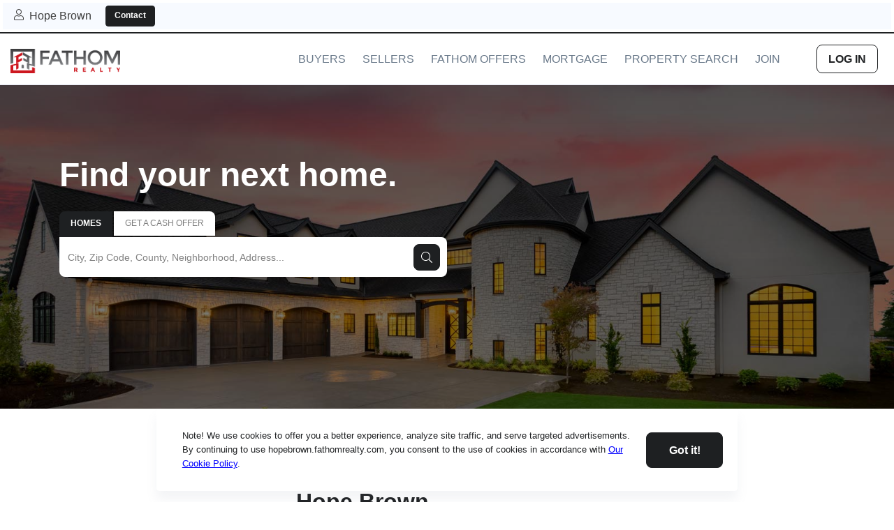

--- FILE ---
content_type: text/html; charset=utf-8
request_url: https://hopebrown.fathomrealty.com/
body_size: 75599
content:
<!DOCTYPE html><html lang="en" prefix="og: http://ogp.me/ns#" data-reactroot=""><head><title data-rh="true">Fathom Realty</title><meta charSet="utf-8"/><meta http-equiv="X-UA-Compatible" content="IE=edge"/><meta http-equiv="Content-Language" content="en"/><meta name="viewport" content="width=device-width, initial-scale=1"/><meta data-rh="true" property="og:title" content="Home
        Fathom Realty"/><meta data-rh="true" property="og:title" content="Fathom Realty"/><meta data-rh="true" name="description" property="og:description" content="Cary Top Agent, Local Expert, "/><meta data-rh="true" property="og:image" content="https://crm-a8adbua4eeg3fyd2.a02.azurefd.net/uploads/fathom_logo.png"/><meta data-rh="true" property="og:title" content="Home
        Fathom Realty"/><meta data-rh="true" property="og:title" content="Fathom Realty"/><meta data-rh="true" name="description" property="og:description" content="Cary Top Agent, Local Expert, "/><meta data-rh="true" property="og:image" content="https://crm-a8adbua4eeg3fyd2.a02.azurefd.net/uploads/fathom_logo.png"/><meta data-rh="true" name="AUTHOR" content="Fathomrealty"/><link data-rh="true" rel="preconnect" href="https://cdn.userway.org"/><link data-rh="true" rel="preconnect" href="/graphql"/><link data-rh="true" rel="preconnect" href="https://crm-a8adbua4eeg3fyd2.a02.azurefd.net"/><link data-rh="true" rel="preconnect" href="https://www.google-analytics.com"/><link data-rh="true" rel="preconnect" href="https://www.googletagmanager.com"/><link data-rh="true" href="https://fonts.googleapis.com"/><link data-rh="true" rel="preload" href="https://fonts.googleapis.com/css2?family=Open+Sans:wght@300;400;600&amp;display=swap" as="style" crossorigin="anonymous"/><link rel="stylesheet" href="https://cdnidx.fathomrealty.com/css/client.14086ecd4b250081f36b.css"/><noscript data-rh="true"> <link
        href="https://fonts.googleapis.com/css2?family=Open+Sans:wght@300;400;600&display=swap"
        rel="stylesheet"
        type="text/css"
        crossOrigin="anonymous"
      /></noscript></head><body><div id="root"><div class="Toastify"></div><div class="ns-loader"><div aria-label="Loading" class="spinner-grow" style="width:3rem;height:3rem" role="status"><span class="sr-only">Loading...</span></div></div></div><script>window.__APOLLO__={"$ROOT_QUERY.getContactsDetail({\"token\":\"\"})":{"errors":null,"success":null,"response":{"type":"id","generated":false,"id":"ContactDetail:null","typename":"ContactDetail"},"__typename":"ContactDetailResponse"},"ContactDetail:null":{"firstName":null,"lastName":null,"email":null,"phoneNumber":"","type":null,"id":null,"tenantId":null,"multiPhoneNumber":[],"__typename":"ContactDetail"},"ROOT_QUERY":{"getContactsDetail({\"token\":\"\"})":{"type":"id","generated":true,"id":"$ROOT_QUERY.getContactsDetail({\"token\":\"\"})","typename":"ContactDetailResponse"},"getSavedSearchData({\"Token\":\"\",\"contactId\":null})":{"type":"id","generated":true,"id":"$ROOT_QUERY.getSavedSearchData({\"Token\":\"\",\"contactId\":null})","typename":"savedSearchDataTypeResponse"},"getLiveByNeighborhood":{"type":"id","generated":true,"id":"$ROOT_QUERY.getLiveByNeighborhood","typename":"getLiveByNeighborhoodType"},"getSiteToken({\"domain\":\"hopebrown.fathomrealty.com\"})":{"type":"id","generated":true,"id":"$ROOT_QUERY.getSiteToken({\"domain\":\"hopebrown.fathomrealty.com\"})","typename":"SettingsToken"},"getSettings({\"domain\":\"hopebrown.fathomrealty.com\",\"recruiterOrFallbackUrl\":\"\"})":{"type":"id","generated":true,"id":"$ROOT_QUERY.getSettings({\"domain\":\"hopebrown.fathomrealty.com\",\"recruiterOrFallbackUrl\":\"\"})","typename":"Settings"},"getFooterMenu({\"siteSettingsId\":\"7bf7a99f-6762-f369-2039-9902eaf91ac7\",\"tenantId\":\"453eef01-4516-445f-8bb6-a9765b73167f\"})":{"type":"id","generated":true,"id":"$ROOT_QUERY.getFooterMenu({\"siteSettingsId\":\"7bf7a99f-6762-f369-2039-9902eaf91ac7\",\"tenantId\":\"453eef01-4516-445f-8bb6-a9765b73167f\"})","typename":"getFooterMenuType"},"getMenu({\"siteSettingsId\":\"7bf7a99f-6762-f369-2039-9902eaf91ac7\",\"tenantId\":\"453eef01-4516-445f-8bb6-a9765b73167f\"})":{"type":"id","generated":true,"id":"$ROOT_QUERY.getMenu({\"siteSettingsId\":\"7bf7a99f-6762-f369-2039-9902eaf91ac7\",\"tenantId\":\"453eef01-4516-445f-8bb6-a9765b73167f\"})","typename":"getMenuType"},"getPage({\"pageUrl\":\"/\",\"siteId\":\"7bf7a99f-6762-f369-2039-9902eaf91ac7\",\"tenantId\":\"453eef01-4516-445f-8bb6-a9765b73167f\"})":{"type":"id","generated":true,"id":"$ROOT_QUERY.getPage({\"pageUrl\":\"/\",\"siteId\":\"7bf7a99f-6762-f369-2039-9902eaf91ac7\",\"tenantId\":\"453eef01-4516-445f-8bb6-a9765b73167f\"})","typename":"getPageQueryType"}},"$ROOT_QUERY.getSavedSearchData({\"Token\":\"\",\"contactId\":null})":{"response":null,"__typename":"savedSearchDataTypeResponse"},"$ROOT_QUERY.getLiveByNeighborhood":{"success":true,"neighborhoods":[{"type":"id","generated":true,"id":"$ROOT_QUERY.getLiveByNeighborhood.neighborhoods.0","typename":"neighborhoodObject"},{"type":"id","generated":true,"id":"$ROOT_QUERY.getLiveByNeighborhood.neighborhoods.1","typename":"neighborhoodObject"},{"type":"id","generated":true,"id":"$ROOT_QUERY.getLiveByNeighborhood.neighborhoods.2","typename":"neighborhoodObject"},{"type":"id","generated":true,"id":"$ROOT_QUERY.getLiveByNeighborhood.neighborhoods.3","typename":"neighborhoodObject"},{"type":"id","generated":true,"id":"$ROOT_QUERY.getLiveByNeighborhood.neighborhoods.4","typename":"neighborhoodObject"},{"type":"id","generated":true,"id":"$ROOT_QUERY.getLiveByNeighborhood.neighborhoods.5","typename":"neighborhoodObject"},{"type":"id","generated":true,"id":"$ROOT_QUERY.getLiveByNeighborhood.neighborhoods.6","typename":"neighborhoodObject"},{"type":"id","generated":true,"id":"$ROOT_QUERY.getLiveByNeighborhood.neighborhoods.7","typename":"neighborhoodObject"},{"type":"id","generated":true,"id":"$ROOT_QUERY.getLiveByNeighborhood.neighborhoods.8","typename":"neighborhoodObject"},{"type":"id","generated":true,"id":"$ROOT_QUERY.getLiveByNeighborhood.neighborhoods.9","typename":"neighborhoodObject"},{"type":"id","generated":true,"id":"$ROOT_QUERY.getLiveByNeighborhood.neighborhoods.10","typename":"neighborhoodObject"},{"type":"id","generated":true,"id":"$ROOT_QUERY.getLiveByNeighborhood.neighborhoods.11","typename":"neighborhoodObject"},{"type":"id","generated":true,"id":"$ROOT_QUERY.getLiveByNeighborhood.neighborhoods.12","typename":"neighborhoodObject"},{"type":"id","generated":true,"id":"$ROOT_QUERY.getLiveByNeighborhood.neighborhoods.13","typename":"neighborhoodObject"},{"type":"id","generated":true,"id":"$ROOT_QUERY.getLiveByNeighborhood.neighborhoods.14","typename":"neighborhoodObject"},{"type":"id","generated":true,"id":"$ROOT_QUERY.getLiveByNeighborhood.neighborhoods.15","typename":"neighborhoodObject"},{"type":"id","generated":true,"id":"$ROOT_QUERY.getLiveByNeighborhood.neighborhoods.16","typename":"neighborhoodObject"},{"type":"id","generated":true,"id":"$ROOT_QUERY.getLiveByNeighborhood.neighborhoods.17","typename":"neighborhoodObject"},{"type":"id","generated":true,"id":"$ROOT_QUERY.getLiveByNeighborhood.neighborhoods.18","typename":"neighborhoodObject"},{"type":"id","generated":true,"id":"$ROOT_QUERY.getLiveByNeighborhood.neighborhoods.19","typename":"neighborhoodObject"},{"type":"id","generated":true,"id":"$ROOT_QUERY.getLiveByNeighborhood.neighborhoods.20","typename":"neighborhoodObject"},{"type":"id","generated":true,"id":"$ROOT_QUERY.getLiveByNeighborhood.neighborhoods.21","typename":"neighborhoodObject"},{"type":"id","generated":true,"id":"$ROOT_QUERY.getLiveByNeighborhood.neighborhoods.22","typename":"neighborhoodObject"},{"type":"id","generated":true,"id":"$ROOT_QUERY.getLiveByNeighborhood.neighborhoods.23","typename":"neighborhoodObject"},{"type":"id","generated":true,"id":"$ROOT_QUERY.getLiveByNeighborhood.neighborhoods.24","typename":"neighborhoodObject"},{"type":"id","generated":true,"id":"$ROOT_QUERY.getLiveByNeighborhood.neighborhoods.25","typename":"neighborhoodObject"},{"type":"id","generated":true,"id":"$ROOT_QUERY.getLiveByNeighborhood.neighborhoods.26","typename":"neighborhoodObject"},{"type":"id","generated":true,"id":"$ROOT_QUERY.getLiveByNeighborhood.neighborhoods.27","typename":"neighborhoodObject"},{"type":"id","generated":true,"id":"$ROOT_QUERY.getLiveByNeighborhood.neighborhoods.28","typename":"neighborhoodObject"},{"type":"id","generated":true,"id":"$ROOT_QUERY.getLiveByNeighborhood.neighborhoods.29","typename":"neighborhoodObject"},{"type":"id","generated":true,"id":"$ROOT_QUERY.getLiveByNeighborhood.neighborhoods.30","typename":"neighborhoodObject"},{"type":"id","generated":true,"id":"$ROOT_QUERY.getLiveByNeighborhood.neighborhoods.31","typename":"neighborhoodObject"},{"type":"id","generated":true,"id":"$ROOT_QUERY.getLiveByNeighborhood.neighborhoods.32","typename":"neighborhoodObject"},{"type":"id","generated":true,"id":"$ROOT_QUERY.getLiveByNeighborhood.neighborhoods.33","typename":"neighborhoodObject"},{"type":"id","generated":true,"id":"$ROOT_QUERY.getLiveByNeighborhood.neighborhoods.34","typename":"neighborhoodObject"},{"type":"id","generated":true,"id":"$ROOT_QUERY.getLiveByNeighborhood.neighborhoods.35","typename":"neighborhoodObject"},{"type":"id","generated":true,"id":"$ROOT_QUERY.getLiveByNeighborhood.neighborhoods.36","typename":"neighborhoodObject"},{"type":"id","generated":true,"id":"$ROOT_QUERY.getLiveByNeighborhood.neighborhoods.37","typename":"neighborhoodObject"},{"type":"id","generated":true,"id":"$ROOT_QUERY.getLiveByNeighborhood.neighborhoods.38","typename":"neighborhoodObject"},{"type":"id","generated":true,"id":"$ROOT_QUERY.getLiveByNeighborhood.neighborhoods.39","typename":"neighborhoodObject"},{"type":"id","generated":true,"id":"$ROOT_QUERY.getLiveByNeighborhood.neighborhoods.40","typename":"neighborhoodObject"},{"type":"id","generated":true,"id":"$ROOT_QUERY.getLiveByNeighborhood.neighborhoods.41","typename":"neighborhoodObject"},{"type":"id","generated":true,"id":"$ROOT_QUERY.getLiveByNeighborhood.neighborhoods.42","typename":"neighborhoodObject"},{"type":"id","generated":true,"id":"$ROOT_QUERY.getLiveByNeighborhood.neighborhoods.43","typename":"neighborhoodObject"},{"type":"id","generated":true,"id":"$ROOT_QUERY.getLiveByNeighborhood.neighborhoods.44","typename":"neighborhoodObject"},{"type":"id","generated":true,"id":"$ROOT_QUERY.getLiveByNeighborhood.neighborhoods.45","typename":"neighborhoodObject"},{"type":"id","generated":true,"id":"$ROOT_QUERY.getLiveByNeighborhood.neighborhoods.46","typename":"neighborhoodObject"}],"__typename":"getLiveByNeighborhoodType"},"$ROOT_QUERY.getLiveByNeighborhood.neighborhoods.0":{"polygonId":"5a29a4fc47a56025d5889d1e","neighborhoodName":"Ansley Park","city":"Atlanta","state":"GA","img":"https://naberlystorage.blob.core.windows.net/neighborhoods/Atlanta-generic_229835779_S.jpg","crmUrl":"property-search/neighborhood/1000_ansley-park_atlanta_GA/status=active,source=Neighborhood,tc=atlanta","geometry":{"type":"json","json":{"type":"Polygon","coordinates":[[[[-84.37087529999998,33.79516120000001],[-84.3760279,33.80423759999999],[-84.37640049999999,33.804811699999995],[-84.37709360000001,33.8065648],[-84.3773734,33.8072057],[-84.3775424,33.807741299999996],[-84.3775687,33.80785339999999],[-84.3775905,33.8080033],[-84.37761960000002,33.8082564],[-84.377656,33.808741],[-84.37794,33.808557],[-84.379919,33.807113],[-84.381314,33.806095],[-84.381345,33.805194],[-84.3804165,33.80535090000001],[-84.37973609999997,33.804905999999995],[-84.37937289999998,33.80422409999999],[-84.3793944,33.8035951],[-84.37922879999999,33.8032299],[-84.3791895,33.803018],[-84.3791498,33.8028187],[-84.37935909999999,33.802803],[-84.37919049999999,33.8023246],[-84.37897569999998,33.8021406],[-84.37870339999999,33.80164599999999],[-84.37834999999998,33.801192900000004],[-84.37804859999999,33.800895399999995],[-84.3780934,33.8003397],[-84.37805729999998,33.8001596],[-84.37806499999999,33.799871700000004],[-84.37806379999999,33.799712000000014],[-84.37807309999998,33.79953940000001],[-84.37807509999998,33.799501600000006],[-84.37806499999999,33.79949920000001],[-84.3780654,33.79936250000001],[-84.37811029999999,33.7975374],[-84.37811409999999,33.79737480000001],[-84.37811629999999,33.79727570000001],[-84.37897399999999,33.7972825],[-84.37914199999999,33.7972861],[-84.38338829999998,33.7972934],[-84.3835852,33.79735110000001],[-84.38384799999999,33.7973494],[-84.38384719999999,33.79729590000001],[-84.38635099999999,33.7972945],[-84.3869342,33.7969614],[-84.3869972,33.79693080000001],[-84.3869657,33.7968865],[-84.3869452,33.796849],[-84.3869129,33.79683130000001],[-84.386703,33.7966807],[-84.3867033,33.796192200000014],[-84.3868282,33.796192900000015],[-84.386916,33.79587390000001],[-84.38684049999999,33.7956744],[-84.38677869999998,33.79532380000001],[-84.38665320000001,33.79533100000001],[-84.3865979,33.79471170000001],[-84.3862924,33.794668900000005],[-84.3854739,33.793338800000015],[-84.3858946,33.79314180000001],[-84.38569269999999,33.79283090000001],[-84.385264,33.79303300000001],[-84.38406560000001,33.79118280000001],[-84.3843526,33.791051100000004],[-84.3841727,33.79075380000001],[-84.38388549999999,33.7908885],[-84.3837642,33.79068530000001],[-84.38365950000001,33.790519300000014],[-84.3839285,33.790394500000005],[-84.3835186,33.7897667],[-84.3834658,33.7896082],[-84.3834031,33.789599100000004],[-84.38343929999999,33.789536500000004],[-84.38333329999999,33.7894915],[-84.3828206,33.78915610000001],[-84.38273469999999,33.788734600000005],[-84.3826455,33.788653200000006],[-84.3828599,33.788492700000006],[-84.3820259,33.7877402],[-84.38208729999998,33.7876943],[-84.3816766,33.7873606],[-84.3814271,33.787552000000005],[-84.3813102,33.78744699999999],[-84.37917799999998,33.7874539],[-84.3791268,33.787460599999996],[-84.37913049999999,33.7868545],[-84.3790837,33.7868612],[-84.37883799999997,33.7868598],[-84.37883979999998,33.7865765],[-84.37884029999998,33.786477399999995],[-84.3781356,33.786483],[-84.37813499999999,33.787321],[-84.37812,33.787440999999994],[-84.37809099999998,33.787543],[-84.37803799999998,33.787652],[-84.378025,33.787682],[-84.37794099999999,33.787797],[-84.37786,33.787876],[-84.37753099999999,33.788199000000006],[-84.37722600000001,33.788489],[-84.37671399999999,33.788926000000004],[-84.37630999999999,33.789285],[-84.37578299999998,33.789759000000004],[-84.37567899999999,33.789865999999996],[-84.37556099999999,33.789989],[-84.374239,33.791631],[-84.374006,33.791921],[-84.37388199999998,33.79206200000001],[-84.373206,33.792755000000014],[-84.37276699999998,33.79321900000001],[-84.37232199999998,33.793690000000005],[-84.371934,33.794084],[-84.371501,33.794524],[-84.37087529999998,33.79516120000001]]]]}},"name":"Ansley Park","marketStatistics":{"type":"id","generated":true,"id":"$ROOT_QUERY.getLiveByNeighborhood.neighborhoods.0.marketStatistics","typename":"marketStatisticsType"},"__typename":"neighborhoodObject"},"$ROOT_QUERY.getLiveByNeighborhood.neighborhoods.0.marketStatistics":{"count":26,"listPrice":{"type":"id","generated":true,"id":"$ROOT_QUERY.getLiveByNeighborhood.neighborhoods.0.marketStatistics.listPrice","typename":"marketStatisticsSubType"},"pricePerSquareFoot":{"type":"id","generated":true,"id":"$ROOT_QUERY.getLiveByNeighborhood.neighborhoods.0.marketStatistics.pricePerSquareFoot","typename":"marketStatisticsSubType"},"__typename":"marketStatisticsType"},"$ROOT_QUERY.getLiveByNeighborhood.neighborhoods.0.marketStatistics.listPrice":{"medianFormat":"539950","__typename":"marketStatisticsSubType"},"$ROOT_QUERY.getLiveByNeighborhood.neighborhoods.0.marketStatistics.pricePerSquareFoot":{"medianFormat":"397.1917808219178","__typename":"marketStatisticsSubType"},"$ROOT_QUERY.getLiveByNeighborhood.neighborhoods.1":{"polygonId":"5a29ac2a47a56025d5889d3c","neighborhoodName":"Cabbagetown","city":"Atlanta","state":"GA","img":"https://naberlystorage.blob.core.windows.net/neighborhoods/Atlanta-generic_271345569_S.jpg","crmUrl":"property-search/neighborhood/1000_cabbagetown_atlanta_GA/status=active,source=Neighborhood,tc=atlanta","geometry":{"type":"json","json":{"type":"Polygon","coordinates":[[[[-84.362274,33.746643],[-84.362274,33.746643],[-84.362252,33.746724],[-84.362194,33.748610000000006],[-84.362155,33.751763],[-84.362147,33.752391],[-84.36216300000001,33.75247],[-84.3626332,33.7536147],[-84.36266640000001,33.7537434],[-84.36268,33.753741],[-84.36386900000001,33.753491],[-84.365024,33.753223999999996],[-84.36617199999999,33.752934],[-84.36707990000001,33.7526862],[-84.36750500000001,33.752569],[-84.368869,33.75216],[-84.369764,33.751892],[-84.37018499999999,33.751763],[-84.37097799999998,33.751516],[-84.371067,33.751487999999995],[-84.371067,33.751487999999995],[-84.37088599999998,33.751082999999994],[-84.37013499999999,33.749851],[-84.369856,33.749425],[-84.369783,33.749314000000005],[-84.3696,33.74915500000001],[-84.36878999999999,33.748453000000005],[-84.36866500000001,33.748349000000005],[-84.368165,33.747983],[-84.368101,33.747892],[-84.36807699999999,33.747795],[-84.368105,33.746705000000006],[-84.36742400000001,33.746708000000005],[-84.366716,33.746699],[-84.36570099999999,33.746686],[-84.36467400000001,33.746673],[-84.36375,33.746662],[-84.36309,33.746654],[-84.362274,33.746643]]]]}},"name":"Cabbagetown","marketStatistics":{"type":"id","generated":true,"id":"$ROOT_QUERY.getLiveByNeighborhood.neighborhoods.1.marketStatistics","typename":"marketStatisticsType"},"__typename":"neighborhoodObject"},"$ROOT_QUERY.getLiveByNeighborhood.neighborhoods.1.marketStatistics":{"count":29,"listPrice":{"type":"id","generated":true,"id":"$ROOT_QUERY.getLiveByNeighborhood.neighborhoods.1.marketStatistics.listPrice","typename":"marketStatisticsSubType"},"pricePerSquareFoot":{"type":"id","generated":true,"id":"$ROOT_QUERY.getLiveByNeighborhood.neighborhoods.1.marketStatistics.pricePerSquareFoot","typename":"marketStatisticsSubType"},"__typename":"marketStatisticsType"},"$ROOT_QUERY.getLiveByNeighborhood.neighborhoods.1.marketStatistics.listPrice":{"medianFormat":"450000","__typename":"marketStatisticsSubType"},"$ROOT_QUERY.getLiveByNeighborhood.neighborhoods.1.marketStatistics.pricePerSquareFoot":{"medianFormat":"375.29541260642947","__typename":"marketStatisticsSubType"},"$ROOT_QUERY.getLiveByNeighborhood.neighborhoods.2":{"polygonId":"5a29a3be47a56025d5889c7f","neighborhoodName":"Candler Park","city":"Atlanta","state":"GA","img":"https://naberlystorage.blob.core.windows.net/neighborhoods/Atlanta-CandlerPark_497166529_S.jpg","crmUrl":"property-search/neighborhood/1000_candler-park_atlanta_GA/status=active,source=Neighborhood,tc=atlanta","geometry":{"type":"json","json":{"type":"Polygon","coordinates":[[[[-84.33303,33.771628],[-84.33416300000002,33.771646999999994],[-84.334281,33.771655],[-84.33574599999999,33.771677],[-84.3366409,33.771717900000006],[-84.34121550000002,33.7717314],[-84.34156730000001,33.77173020000001],[-84.341938,33.7717341],[-84.34262160000002,33.77174],[-84.34496240000001,33.771760300000004],[-84.34721730000001,33.7717834],[-84.34889609999999,33.7717934],[-84.3489772,33.7717914],[-84.34898199999999,33.771080999999995],[-84.348998,33.76999800000001],[-84.348995,33.769031000000005],[-84.349012,33.767824],[-84.349044,33.76611900000001],[-84.34906900000001,33.76571400000001],[-84.349188,33.76534900000001],[-84.34920600000001,33.764957],[-84.34921900000002,33.762201000000005],[-84.34921900000002,33.762155000000014],[-84.34919900000001,33.76186],[-84.34920400000001,33.761838000000004],[-84.349185,33.760261],[-84.34919300000001,33.760187],[-84.34919300000001,33.760187],[-84.349084,33.760246],[-84.348954,33.760285],[-84.3488,33.760349000000005],[-84.348156,33.760563000000005],[-84.347717,33.760689],[-84.34690300000001,33.760841],[-84.34619,33.760977000000004],[-84.34551900000001,33.761098000000004],[-84.34326100000001,33.761480999999996],[-84.34183300000001,33.761822],[-84.339344,33.76215700000001],[-84.33870499999999,33.762263000000004],[-84.337635,33.76243300000001],[-84.337076,33.76250500000001],[-84.33655900000001,33.76253600000001],[-84.336052,33.76255900000001],[-84.335506,33.762547000000005],[-84.335143,33.76253100000001],[-84.334618,33.762477000000004],[-84.33406400000001,33.762406000000006],[-84.333541,33.762277000000005],[-84.332949,33.76213700000001],[-84.33299699999999,33.764858000000004],[-84.333,33.76535100000001],[-84.33298699999999,33.767482],[-84.333022,33.76901800000001],[-84.333034,33.770528000000006],[-84.33303,33.771628]]]]}},"name":"Candler Park","marketStatistics":{"type":"id","generated":true,"id":"$ROOT_QUERY.getLiveByNeighborhood.neighborhoods.2.marketStatistics","typename":"marketStatisticsType"},"__typename":"neighborhoodObject"},"$ROOT_QUERY.getLiveByNeighborhood.neighborhoods.2.marketStatistics":{"count":11,"listPrice":{"type":"id","generated":true,"id":"$ROOT_QUERY.getLiveByNeighborhood.neighborhoods.2.marketStatistics.listPrice","typename":"marketStatisticsSubType"},"pricePerSquareFoot":{"type":"id","generated":true,"id":"$ROOT_QUERY.getLiveByNeighborhood.neighborhoods.2.marketStatistics.pricePerSquareFoot","typename":"marketStatisticsSubType"},"__typename":"marketStatisticsType"},"$ROOT_QUERY.getLiveByNeighborhood.neighborhoods.2.marketStatistics.listPrice":{"medianFormat":"280000","__typename":"marketStatisticsSubType"},"$ROOT_QUERY.getLiveByNeighborhood.neighborhoods.2.marketStatistics.pricePerSquareFoot":{"medianFormat":"345.07609013754757","__typename":"marketStatisticsSubType"},"$ROOT_QUERY.getLiveByNeighborhood.neighborhoods.3":{"polygonId":"5a29a4fa47a56025d5889d1d","neighborhoodName":"Midtown","city":"Atlanta","state":"GA","img":"https://naberlystorage.blob.core.windows.net/neighborhoods/Atlanta-Midtown-skyline_76971271_S.jpg","crmUrl":"property-search/neighborhood/1000_midtown_atlanta_GA/status=active,source=Neighborhood,tc=atlanta","geometry":{"type":"json","json":{"type":"Polygon","coordinates":[[[[-84.39368300000001,33.796060000000004],[-84.39366500000001,33.79581000000001],[-84.393551,33.79520800000001],[-84.393325,33.794557000000005],[-84.392595,33.79293600000001],[-84.392464,33.79264800000001],[-84.39231199999999,33.79228500000001],[-84.39203599999999,33.79151200000001],[-84.39183799999999,33.790964],[-84.391687,33.790465000000005],[-84.39154900000001,33.789917],[-84.39146300000002,33.789546],[-84.391406,33.788845],[-84.391422,33.788387],[-84.39151100000001,33.78810300000001],[-84.39149900000001,33.786683999999994],[-84.391442,33.78559500000001],[-84.391142,33.781533],[-84.39118500000001,33.780010000000004],[-84.391177,33.77871600000001],[-84.39117,33.778469],[-84.39114000000001,33.778069],[-84.39111400000002,33.777716000000005],[-84.391034,33.777028],[-84.39100300000001,33.776882],[-84.39047599999999,33.774385],[-84.390327,33.77373500000001],[-84.390312,33.77351200000001],[-84.390457,33.771285999999996],[-84.39006300000001,33.77128],[-84.38981799999999,33.771275],[-84.38941,33.771243999999996],[-84.38884499999999,33.771239],[-84.387587,33.77123],[-84.387309,33.771296],[-84.38688699999999,33.771307],[-84.384997,33.771286999999994],[-84.38358099999999,33.771271],[-84.383316,33.771288],[-84.383064,33.771286999999994],[-84.381893,33.77128],[-84.38101900000001,33.77127],[-84.38036999999998,33.771263],[-84.37956999999999,33.771253],[-84.37947799999998,33.771252000000004],[-84.379159,33.771249],[-84.37835199999998,33.771239],[-84.37773499999999,33.771233],[-84.37771599999999,33.772448000000004],[-84.37770199999999,33.77255400000001],[-84.377394,33.77254200000001],[-84.3771,33.77251300000001],[-84.37611,33.77233900000001],[-84.37587099999998,33.77231300000001],[-84.37560699999999,33.77231300000001],[-84.37534599999998,33.77234200000001],[-84.37511099999999,33.77239600000001],[-84.37480599999999,33.772497],[-84.3741855,33.772707700000005],[-84.373499,33.77294200000001],[-84.373183,33.773039000000004],[-84.37280099999998,33.773146000000004],[-84.370904,33.773666],[-84.37035699999998,33.773815000000006],[-84.37033999999998,33.773827],[-84.37002799999999,33.773859],[-84.36987799999999,33.773856],[-84.369733,33.773841],[-84.36914300000001,33.773753000000006],[-84.36843799999998,33.773633000000004],[-84.36764600000001,33.77350200000001],[-84.367362,33.773473],[-84.366934,33.773450000000004],[-84.366158,33.773407],[-84.365063,33.773326000000004],[-84.36485900000001,33.773324],[-84.364678,33.773341],[-84.364574,33.77335930000001],[-84.36569,33.7776579],[-84.3657937,33.77806590000001],[-84.36649609999999,33.77940590000001],[-84.3678495,33.781155000000005],[-84.36831809999998,33.78175890000001],[-84.3699012,33.783792600000005],[-84.3702522,33.78433810000001],[-84.3705832,33.78511040000001],[-84.37073909999998,33.78579220000001],[-84.37077239999998,33.7868228],[-84.37059809999998,33.78820880000001],[-84.37018529999999,33.79137130000001],[-84.37013609999998,33.79235040000001],[-84.37018909999999,33.793001600000004],[-84.3702933,33.79355970000001],[-84.37049029999999,33.79423930000001],[-84.37079049999998,33.79500170000001],[-84.37087529999998,33.79516120000001],[-84.371501,33.794524],[-84.371934,33.794084],[-84.37232199999998,33.793690000000005],[-84.37273009999997,33.79325810000001],[-84.37273009999997,33.79325800000001],[-84.37258669999999,33.79318510000001],[-84.37230439999999,33.79315670000001],[-84.37201979999999,33.79319120000001],[-84.3706616,33.7936916],[-84.37054869999999,33.79313340000001],[-84.37050229999998,33.792738000000014],[-84.37048589999999,33.79238500000001],[-84.370493,33.79203190000001],[-84.37054079999999,33.79153680000001],[-84.3706955,33.79038010000001],[-84.37071019999999,33.790222400000005],[-84.37078489999999,33.789523900000006],[-84.37083689999999,33.78917590000001],[-84.37086409999999,33.78901570000001],[-84.3709249,33.788696],[-84.3710905,33.7874395],[-84.371106,33.78728139999999],[-84.37114,33.7869718],[-84.3711707,33.7865294],[-84.37116400000001,33.786225200000004],[-84.3710957,33.785720100000006],[-84.3710258,33.78539500000001],[-84.3709214,33.78503370000001],[-84.37077409999998,33.7846396],[-84.3706035,33.7842601],[-84.3702969,33.78375230000001],[-84.3698405,33.783154700000004],[-84.36867679999999,33.7817611],[-84.37823129999998,33.7817848],[-84.3782147,33.7836012],[-84.37847569999998,33.7836068],[-84.37845719999999,33.78410890000001],[-84.37898909999998,33.78411270000001],[-84.3789106,33.7842578],[-84.37879019999998,33.7844907],[-84.37868029999998,33.784714900000004],[-84.3785966,33.7848907],[-84.378424,33.785295000000005],[-84.37831949999999,33.7855675],[-84.3782203,33.7858794],[-84.3781632,33.7861694],[-84.3781356,33.786483],[-84.37884029999998,33.786477399999995],[-84.37883979999998,33.7865765],[-84.37883799999997,33.7868598],[-84.3790837,33.7868612],[-84.37913049999999,33.7868545],[-84.3791268,33.787460599999996],[-84.37917799999998,33.7874539],[-84.3813102,33.78744699999999],[-84.3814271,33.787552000000005],[-84.3816766,33.7873606],[-84.38208729999998,33.7876943],[-84.3820259,33.7877402],[-84.3828599,33.788492700000006],[-84.3826455,33.788653200000006],[-84.38273469999999,33.788734600000005],[-84.3828206,33.78915610000001],[-84.38333329999999,33.7894915],[-84.38343929999999,33.789536500000004],[-84.3834031,33.789599100000004],[-84.3834658,33.7896082],[-84.3835186,33.7897667],[-84.3839285,33.790394500000005],[-84.38365950000001,33.790519300000014],[-84.3837642,33.79068530000001],[-84.38388549999999,33.7908885],[-84.3841727,33.79075380000001],[-84.3843526,33.791051100000004],[-84.38406560000001,33.79118280000001],[-84.385264,33.79303300000001],[-84.38569269999999,33.79283090000001],[-84.3858946,33.79314180000001],[-84.3854739,33.793338800000015],[-84.3862924,33.794668900000005],[-84.3865979,33.79471170000001],[-84.38665320000001,33.79533100000001],[-84.38677869999998,33.79532380000001],[-84.38684049999999,33.7956744],[-84.386916,33.79587390000001],[-84.3868282,33.796192900000015],[-84.3867033,33.796192200000014],[-84.386703,33.7966807],[-84.3869129,33.79683130000001],[-84.3869452,33.796849],[-84.3869657,33.7968865],[-84.3869972,33.79693080000001],[-84.3869342,33.7969614],[-84.38635099999999,33.7972945],[-84.38634689999999,33.79737860000001],[-84.38591799999999,33.797623],[-84.38578399999999,33.797691],[-84.385625,33.79775800000001],[-84.385459,33.797813000000005],[-84.385324,33.797849],[-84.3852107,33.79794220000001],[-84.38493609999999,33.79845770000001],[-84.38495390000001,33.79873730000001],[-84.385004,33.799021],[-84.3851947,33.799695500000006],[-84.38549479999999,33.800323],[-84.38574849999998,33.800853599999996],[-84.38602490000001,33.8015725],[-84.38644599999999,33.8024099],[-84.38655440000001,33.802483099999996],[-84.386605,33.80245],[-84.387316,33.801995999999995],[-84.38834299999999,33.80140899999999],[-84.389217,33.800971],[-84.39029300000001,33.800383999999994],[-84.391322,33.799822000000006],[-84.392106,33.799315000000014],[-84.39216900000001,33.799262000000006],[-84.39234799999998,33.799077000000004],[-84.39258,33.79885900000001],[-84.392917,33.79847800000001],[-84.393039,33.79830900000001],[-84.393191,33.79805500000001],[-84.39337499999999,33.797684],[-84.393486,33.797394000000004],[-84.393601,33.797026],[-84.39366600000001,33.79657100000001],[-84.393685,33.796271000000004],[-84.39368300000001,33.796060000000004]]]]}},"name":"Midtown","marketStatistics":{"type":"id","generated":true,"id":"$ROOT_QUERY.getLiveByNeighborhood.neighborhoods.3.marketStatistics","typename":"marketStatisticsType"},"__typename":"neighborhoodObject"},"$ROOT_QUERY.getLiveByNeighborhood.neighborhoods.3.marketStatistics":{"count":304,"listPrice":{"type":"id","generated":true,"id":"$ROOT_QUERY.getLiveByNeighborhood.neighborhoods.3.marketStatistics.listPrice","typename":"marketStatisticsSubType"},"pricePerSquareFoot":{"type":"id","generated":true,"id":"$ROOT_QUERY.getLiveByNeighborhood.neighborhoods.3.marketStatistics.pricePerSquareFoot","typename":"marketStatisticsSubType"},"__typename":"marketStatisticsType"},"$ROOT_QUERY.getLiveByNeighborhood.neighborhoods.3.marketStatistics.listPrice":{"medianFormat":"371950","__typename":"marketStatisticsSubType"},"$ROOT_QUERY.getLiveByNeighborhood.neighborhoods.3.marketStatistics.pricePerSquareFoot":{"medianFormat":"384.48275862068965","__typename":"marketStatisticsSubType"},"$ROOT_QUERY.getLiveByNeighborhood.neighborhoods.4":{"polygonId":"5a29a36047a56025d5889c4e","neighborhoodName":"North Buckhead","city":"Atlanta","state":"GA","img":"https://naberlystorage.blob.core.windows.net/neighborhoods/Atlanta-skyline-twilight_645480940_S.jpg","crmUrl":"property-search/neighborhood/1000_north-buckhead_atlanta_GA/status=active,source=Neighborhood,tc=atlanta","geometry":{"type":"json","json":{"type":"Polygon","coordinates":[[[[-84.35792000000001,33.878012000000005],[-84.35983159999999,33.878040999999996],[-84.35983199999998,33.87782149999999],[-84.3598335,33.8770355],[-84.362063,33.8769317],[-84.36212360000002,33.877010399999996],[-84.3621962,33.877104499999994],[-84.36226450000001,33.8771932],[-84.3623186,33.877256599999996],[-84.36238909999999,33.8773554],[-84.36244549999999,33.8774388],[-84.3624893,33.8775438],[-84.3625374,33.877637899999996],[-84.36259609999999,33.87774739999999],[-84.36269360000001,33.87784099999999],[-84.3626963,33.87794649999999],[-84.3628093,33.8780298],[-84.3628976,33.87811590000001],[-84.3629267,33.8782017],[-84.362973,33.8782779],[-84.36307779999999,33.878365],[-84.3630129,33.8784448],[-84.3629599,33.878518400000004],[-84.36291390000001,33.8785779],[-84.3628117,33.8786918],[-84.3640941,33.88008649999999],[-84.36420540000002,33.88008439999999],[-84.3647707,33.8800737],[-84.36496140000001,33.8800701],[-84.36573689999999,33.880044999999996],[-84.3659268,33.8800141],[-84.3660182,33.880021899999996],[-84.36612450000001,33.88002959999999],[-84.36629980000001,33.8800342],[-84.3664014,33.8800113],[-84.3664835,33.8799576],[-84.3665526,33.8799125],[-84.3666082,33.879837699999996],[-84.3666749,33.8796509],[-84.36673199999998,33.8796032],[-84.3668029,33.8795712],[-84.366997,33.8795279],[-84.36711590000002,33.879501399999995],[-84.36720580000001,33.879463699999995],[-84.36727570000001,33.879407699999994],[-84.3674117,33.879269699999995],[-84.3674579,33.879212300000006],[-84.367512,33.87913520000001],[-84.36760760000001,33.87911810000001],[-84.3677143,33.8790989],[-84.36764960000002,33.8789662],[-84.3674348,33.878525700000004],[-84.36774109999999,33.878424499999994],[-84.36780940000001,33.8783892],[-84.3684274,33.8780698],[-84.36848479999999,33.8780231],[-84.3695766,33.8780573],[-84.3701677,33.8780622],[-84.37026920000001,33.878063],[-84.37204659999999,33.8780773],[-84.372661,33.8780821],[-84.37330529999998,33.878087199999996],[-84.37349679999998,33.878090300000004],[-84.37363809999998,33.8780897],[-84.3740796,33.8780831],[-84.374949,33.8780892],[-84.37563639999999,33.8780939],[-84.37574889999998,33.8780908],[-84.37583739999998,33.87808939999999],[-84.37593789999998,33.8780889],[-84.37603839999998,33.8780901],[-84.37613799999998,33.8780924],[-84.37623849999999,33.878096],[-84.3763592,33.8781024],[-84.37643629999998,33.8781073],[-84.37653429999999,33.878114700000005],[-84.37674849999998,33.8781284],[-84.37703109999998,33.8781455],[-84.3771456,33.8781477],[-84.37726950000001,33.8781492],[-84.3773746,33.8781492],[-84.37748909999999,33.8781486],[-84.377606,33.8781476],[-84.37807279999997,33.8781479],[-84.3781892,33.8781479],[-84.37892649999999,33.8781479],[-84.37978699999998,33.878149],[-84.37978559999999,33.87748469999999],[-84.37980599999999,33.877272999999995],[-84.3798456,33.877099099999995],[-84.379894,33.876953],[-84.379943,33.87684699999999],[-84.38051,33.875713000000005],[-84.380676,33.875331],[-84.380681,33.875293],[-84.38069999999999,33.875263],[-84.380811,33.87491],[-84.38088699999999,33.874555],[-84.380907,33.874444999999994],[-84.38099799999999,33.873591],[-84.381036,33.87299],[-84.381045,33.872233],[-84.381049,33.871829999999996],[-84.3810682,33.870266699999995],[-84.3810864,33.868637],[-84.381092,33.867515000000004],[-84.38106300000001,33.867025],[-84.381043,33.866636],[-84.380983,33.866109],[-84.3809217,33.865695],[-84.380839,33.86525],[-84.38073399999999,33.864778],[-84.3806875,33.864592300000005],[-84.380605,33.86428899999999],[-84.38035199999999,33.863439],[-84.38033529999998,33.8633686],[-84.380296,33.863170000000004],[-84.38026160000001,33.8628988],[-84.38025,33.862697],[-84.38025160000001,33.86250030000001],[-84.380275,33.862199000000004],[-84.38037399999999,33.86148099999999],[-84.3804131,33.8612022],[-84.380652,33.85947099999999],[-84.38072199999999,33.859142],[-84.38081799999999,33.858853999999994],[-84.380945,33.858575],[-84.381101,33.858306],[-84.381287,33.858048999999994],[-84.381353,33.85796599999999],[-84.382222,33.85687299999999],[-84.382365,33.856655999999994],[-84.38250599999999,33.85639],[-84.382509,33.856362999999995],[-84.382565,33.85620599999999],[-84.382617,33.855990999999996],[-84.382649,33.855805999999994],[-84.382661,33.85561],[-84.382668,33.85442899999999],[-84.382669,33.854181999999994],[-84.38253499999999,33.854178],[-84.38248199999998,33.85416099999999],[-84.38243699999998,33.854133],[-84.38204099999999,33.853759],[-84.381576,33.853318],[-84.381313,33.85306899999999],[-84.381144,33.852909],[-84.380754,33.852538],[-84.38062400000001,33.852416],[-84.380004,33.85182799999999],[-84.37930099999998,33.851161999999995],[-84.37898799999998,33.85086499999999],[-84.378699,33.85062099999999],[-84.37838399999998,33.850396999999994],[-84.37813399999999,33.85024399999999],[-84.377873,33.850103999999995],[-84.37626300000001,33.849335],[-84.37556199999999,33.849033999999996],[-84.374196,33.848513000000004],[-84.374107,33.848465],[-84.37392799999999,33.848369],[-84.37375599999999,33.848243],[-84.373626,33.848110000000005],[-84.373522,33.84796099999999],[-84.37323799999999,33.847415999999996],[-84.37263799999998,33.846146],[-84.37239199999998,33.845635],[-84.37208699999998,33.845038],[-84.37139199999999,33.843773999999996],[-84.37030299999999,33.844407999999994],[-84.369944,33.844618999999994],[-84.36921000000001,33.845056],[-84.36904799999999,33.845185],[-84.368912,33.845308],[-84.3688,33.845426999999994],[-84.368683,33.845541],[-84.36857799999999,33.84568599999999],[-84.368484,33.84586899999999],[-84.368421,33.846121],[-84.36836199999999,33.846355],[-84.36829900000001,33.84654],[-84.368204,33.846748999999996],[-84.367957,33.847159999999995],[-84.36783199999999,33.847331],[-84.367733,33.84745099999999],[-84.367557,33.84763699999999],[-84.367447,33.847739999999995],[-84.36661300000002,33.848529],[-84.36638699999999,33.848682],[-84.366202,33.848757],[-84.365856,33.848919],[-84.365696,33.848963],[-84.36555,33.848991],[-84.365354,33.848992],[-84.364773,33.848975],[-84.36461500000001,33.848977],[-84.364507,33.84899],[-84.36424500000001,33.849084999999995],[-84.363368,33.849439999999994],[-84.363118,33.849551],[-84.36299,33.849622],[-84.36287399999999,33.849698999999994],[-84.36239799999998,33.850179],[-84.36216900000001,33.85042699999999],[-84.36201799999999,33.850598],[-84.361076,33.851637999999994],[-84.360984,33.85175699999999],[-84.360146,33.8533],[-84.359911,33.853547999999996],[-84.359763,33.85364499999999],[-84.359685,33.85368699999999],[-84.35956900000001,33.85374699999999],[-84.359314,33.853851999999996],[-84.35900799999999,33.85392399999999],[-84.358049,33.854066999999986],[-84.358025,33.85423399999999],[-84.35802699999999,33.855335000000004],[-84.357999,33.85774899999999],[-84.357996,33.858108],[-84.357984,33.85928599999999],[-84.357956,33.861765],[-84.3579533,33.8620619],[-84.357943,33.863052],[-84.357934,33.86406399999999],[-84.35791900000001,33.865866],[-84.357908,33.867445999999994],[-84.35791400000001,33.86784699999999],[-84.357945,33.86797],[-84.35801599999999,33.868143],[-84.35845799999998,33.869188],[-84.35859799999999,33.869517],[-84.35863499999999,33.86964699999999],[-84.358646,33.869780999999996],[-84.35862900000001,33.869924],[-84.358299,33.871335],[-84.358266,33.871505],[-84.358083,33.872456],[-84.35793199999999,33.873418],[-84.357893,33.873813999999996],[-84.357873,33.874196999999995],[-84.35786,33.87460099999999],[-84.35783199999999,33.875503],[-84.357817,33.875979],[-84.357761,33.877292999999995],[-84.357773,33.877452999999996],[-84.35782,33.877717],[-84.3579153,33.878007499999995],[-84.35792000000001,33.878012000000005]]]]}},"name":"North Buckhead","marketStatistics":{"type":"id","generated":true,"id":"$ROOT_QUERY.getLiveByNeighborhood.neighborhoods.4.marketStatistics","typename":"marketStatisticsType"},"__typename":"neighborhoodObject"},"$ROOT_QUERY.getLiveByNeighborhood.neighborhoods.4.marketStatistics":{"count":141,"listPrice":{"type":"id","generated":true,"id":"$ROOT_QUERY.getLiveByNeighborhood.neighborhoods.4.marketStatistics.listPrice","typename":"marketStatisticsSubType"},"pricePerSquareFoot":{"type":"id","generated":true,"id":"$ROOT_QUERY.getLiveByNeighborhood.neighborhoods.4.marketStatistics.pricePerSquareFoot","typename":"marketStatisticsSubType"},"__typename":"marketStatisticsType"},"$ROOT_QUERY.getLiveByNeighborhood.neighborhoods.4.marketStatistics.listPrice":{"medianFormat":"499000","__typename":"marketStatisticsSubType"},"$ROOT_QUERY.getLiveByNeighborhood.neighborhoods.4.marketStatistics.pricePerSquareFoot":{"medianFormat":"350.9623482894049","__typename":"marketStatisticsSubType"},"$ROOT_QUERY.getLiveByNeighborhood.neighborhoods.5":{"polygonId":"5a29a37647a56025d5889c5b","neighborhoodName":"Piedmont Heights","city":"Atlanta","state":"GA","img":"https://naberlystorage.blob.core.windows.net/neighborhoods/Atlanta-PiedmontPark_625423898_S.jpg","crmUrl":"property-search/neighborhood/1000_piedmont-heights_atlanta_GA/status=active,source=Neighborhood,tc=atlanta","geometry":{"type":"json","json":{"type":"Polygon","coordinates":[[[[-84.37087529999998,33.79516120000001],[-84.37087529999998,33.79516120000001],[-84.37087529999998,33.79516120000001],[-84.3690187,33.797048100000005],[-84.36860370000001,33.7976471],[-84.36832799999999,33.79804500000001],[-84.36786380000001,33.79943180000001],[-84.36762470000002,33.800589499999994],[-84.36739960000001,33.8017227],[-84.36724240000001,33.8025144],[-84.3671479,33.803456499999996],[-84.3674571,33.804734399999994],[-84.36737809999998,33.8054208],[-84.366097,33.807565999999994],[-84.366028,33.807705],[-84.3659674,33.80788679999999],[-84.36592300000001,33.808038],[-84.3658638,33.808479],[-84.3658209,33.8087745],[-84.3658045,33.8090799],[-84.3658337,33.8093565],[-84.36589709999998,33.8096093],[-84.3660178,33.80987149999999],[-84.366135,33.810064999999994],[-84.36640799999999,33.810438],[-84.366575,33.81074399999999],[-84.366692,33.81106599999999],[-84.36672999999999,33.81123099999999],[-84.36676729999999,33.81168009999999],[-84.3667334,33.8122349],[-84.366674,33.813371],[-84.366673,33.81338759999999],[-84.36721600000001,33.81307399999999],[-84.36840799999999,33.812516],[-84.368634,33.812408999999995],[-84.36965900000001,33.811992],[-84.37036599999999,33.81173999999999],[-84.371033,33.811491999999994],[-84.371636,33.81129299999999],[-84.37227999999999,33.81106399999999],[-84.373025,33.81081699999999],[-84.374364,33.810294999999996],[-84.37512999999998,33.80999],[-84.37573399999998,33.80972],[-84.37620799999999,33.809521],[-84.37650699999999,33.809388],[-84.377073,33.809075],[-84.377656,33.808741],[-84.37761960000002,33.8082564],[-84.3775905,33.8080033],[-84.3775687,33.80785339999999],[-84.3775424,33.807741299999996],[-84.3773734,33.8072057],[-84.37709360000001,33.8065648],[-84.37640049999999,33.804811699999995],[-84.3760279,33.80423759999999],[-84.37087529999998,33.79516120000001]]]]}},"name":"Piedmont Heights","marketStatistics":{"type":"id","generated":true,"id":"$ROOT_QUERY.getLiveByNeighborhood.neighborhoods.5.marketStatistics","typename":"marketStatisticsType"},"__typename":"neighborhoodObject"},"$ROOT_QUERY.getLiveByNeighborhood.neighborhoods.5.marketStatistics":{"count":2,"listPrice":{"type":"id","generated":true,"id":"$ROOT_QUERY.getLiveByNeighborhood.neighborhoods.5.marketStatistics.listPrice","typename":"marketStatisticsSubType"},"pricePerSquareFoot":{"type":"id","generated":true,"id":"$ROOT_QUERY.getLiveByNeighborhood.neighborhoods.5.marketStatistics.pricePerSquareFoot","typename":"marketStatisticsSubType"},"__typename":"marketStatisticsType"},"$ROOT_QUERY.getLiveByNeighborhood.neighborhoods.5.marketStatistics.listPrice":{"medianFormat":"345000","__typename":"marketStatisticsSubType"},"$ROOT_QUERY.getLiveByNeighborhood.neighborhoods.5.marketStatistics.pricePerSquareFoot":{"medianFormat":"175","__typename":"marketStatisticsSubType"},"$ROOT_QUERY.getLiveByNeighborhood.neighborhoods.6":{"polygonId":"5cd5ca64f971d10001a7f191","neighborhoodName":"Maple Grove - Franklin","city":"Boise","state":"ID","img":"https://liveby-cdn-bucket.s3.amazonaws.com/neighborhoods/objects/645452123d55b798382dea8b55fb6630cc33615f0032dc05d3bde2c48b7572e1/alden-skeie-cBx1EygM3BM-unsplash.jpg","crmUrl":"property-search/neighborhood/1000_maple-grove---franklin_boise_ID/status=active,source=Neighborhood,tc=boise","geometry":{"type":"json","json":{"type":"Polygon","coordinates":[[[[-116.27807429999999,43.60488769999999],[-116.28149590000001,43.6049732],[-116.28814779999999,43.6049416],[-116.29423100000001,43.604914],[-116.29912400000002,43.604914],[-116.3142729,43.60493820000001],[-116.31427300000001,43.597363],[-116.29710700000001,43.597363],[-116.29547099999999,43.597370100000006],[-116.293974,43.597456],[-116.29164070000002,43.5974483],[-116.29066170000002,43.597548200000006],[-116.28973629999999,43.5977491],[-116.2884273,43.598127600000005],[-116.2871828,43.598817100000005],[-116.285949,43.599631],[-116.27807429999999,43.60488769999999]]]]}},"name":"Maple Grove - Franklin","marketStatistics":{"type":"id","generated":true,"id":"$ROOT_QUERY.getLiveByNeighborhood.neighborhoods.6.marketStatistics","typename":"marketStatisticsType"},"__typename":"neighborhoodObject"},"$ROOT_QUERY.getLiveByNeighborhood.neighborhoods.6.marketStatistics":{"count":3,"listPrice":{"type":"id","generated":true,"id":"$ROOT_QUERY.getLiveByNeighborhood.neighborhoods.6.marketStatistics.listPrice","typename":"marketStatisticsSubType"},"pricePerSquareFoot":{"type":"id","generated":true,"id":"$ROOT_QUERY.getLiveByNeighborhood.neighborhoods.6.marketStatistics.pricePerSquareFoot","typename":"marketStatisticsSubType"},"__typename":"marketStatisticsType"},"$ROOT_QUERY.getLiveByNeighborhood.neighborhoods.6.marketStatistics.listPrice":{"medianFormat":"449900","__typename":"marketStatisticsSubType"},"$ROOT_QUERY.getLiveByNeighborhood.neighborhoods.6.marketStatistics.pricePerSquareFoot":{"medianFormat":"248.3112582781457","__typename":"marketStatisticsSubType"},"$ROOT_QUERY.getLiveByNeighborhood.neighborhoods.7":{"polygonId":"5b6df3f47d408a0001c53aeb","neighborhoodName":"Southwest Ada County Alliance","city":"Boise","state":"ID","img":"https://liveby-cdn-bucket.s3.amazonaws.com/neighborhoods/objects/0fcdd7c7ab44322dd24524138c473b84dab10731057699ed6123a563bd3e61b9/henry-fraczek-mnSjVWo1mXU-unsplash.jpg","crmUrl":"property-search/neighborhood/1000_southwest-ada-county-alliance_boise_ID/status=active,source=Neighborhood,tc=boise","geometry":{"type":"json","json":{"type":"Polygon","coordinates":[[[[-116.3413775,43.593357700000006],[-116.3413766,43.59331730000001],[-116.3413744,43.5932686],[-116.3413709,43.593228200000006],[-116.34136480000001,43.59317670000001],[-116.34135090000001,43.5930801],[-116.3413451,43.593038400000005],[-116.3413357,43.5929875],[-116.3413271,43.592943700000006],[-116.34131620000001,43.59289570000001],[-116.34129740000002,43.5928241],[-116.34128020000001,43.5927671],[-116.34126210000001,43.592713900000014],[-116.34124350000002,43.592663],[-116.34122050000002,43.592606100000005],[-116.34120980000002,43.592581900000006],[-116.34120310000002,43.592564800000005],[-116.3411671,43.592488800000005],[-116.34114480000001,43.59244530000001],[-116.34112530000002,43.59241010000001],[-116.34110330000001,43.592369600000005],[-116.3410761,43.59233310000001],[-116.34105760000001,43.592312600000014],[-116.3410385,43.59229380000001],[-116.34101720000001,43.5922746],[-116.3409912,43.59225300000001],[-116.34092500000001,43.592207800000004],[-116.34087960000001,43.59218250000001],[-116.3408417,43.5921645],[-116.3407969,43.59214570000001],[-116.3407626,43.59213340000001],[-116.340733,43.59212430000001],[-116.34067160000001,43.59210840000001],[-116.3405012,43.59207380000001],[-116.3403228,43.59203980000001],[-116.3398586,43.5919785],[-116.33962370000002,43.5919407],[-116.3394733,43.59191090000001],[-116.33946879999999,43.5918048],[-116.33940109999999,43.5902075],[-116.33940129999999,43.5884972],[-116.3393919,43.582593700000004],[-116.3393931,43.57915500000001],[-116.3389559,43.578810700000005],[-116.33903079999999,43.57855810000001],[-116.3391477,43.578166100000004],[-116.3393443,43.5775248],[-116.3386477,43.576993],[-116.3373876,43.576033900000006],[-116.33709590000001,43.57581270000001],[-116.3390503,43.5758145],[-116.3393629,43.575814900000005],[-116.3393942,43.5758144],[-116.3394098,43.5319973],[-116.328983,43.5319902],[-116.32902920000001,43.53168959999999],[-116.32834319999999,43.5309247],[-116.3282496,43.530601499999996],[-116.3281349,43.530430300000006],[-116.3279215,43.530195400000004],[-116.32698309999999,43.5294371],[-116.32538339999999,43.52852250000001],[-116.3250176,43.52835150000001],[-116.32492380000001,43.52835180000001],[-116.324821,43.52828280000001],[-116.3246766,43.52823870000001],[-116.3245824,43.5282411],[-116.3245107,43.52823210000001],[-116.3244067,43.52819480000001],[-116.3244,43.52819170000001],[-116.32439719999999,43.52819020000001],[-116.3243944,43.52818870000001],[-116.32439149999999,43.528187],[-116.32438769999999,43.528185400000005],[-116.3243849,43.52818370000001],[-116.32438199999999,43.52818200000001],[-116.3243792,43.52818030000001],[-116.32437639999999,43.52817860000001],[-116.3243735,43.52817690000001],[-116.32437069999999,43.52817510000001],[-116.32436779999999,43.52817340000001],[-116.324365,43.528171500000006],[-116.32436209999999,43.528169600000005],[-116.3243593,43.528167700000004],[-116.3243564,43.52816590000001],[-116.32428809999999,43.52811790000001],[-116.3242367,43.52806520000001],[-116.324231,43.52805970000001],[-116.3242263,43.52805490000001],[-116.32422060000002,43.52805030000001],[-116.3242158,43.528045500000005],[-116.3242111,43.52804090000001],[-116.32420540000001,43.52803630000001],[-116.32420060000001,43.52803190000001],[-116.32419490000001,43.528027300000005],[-116.3241901,43.52802290000001],[-116.3241845,43.52801840000001],[-116.32417879999998,43.528014000000006],[-116.3241731,43.52800980000001],[-116.32416740000001,43.52800530000001],[-116.3241617,43.528001100000004],[-116.324156,43.527997],[-116.3241503,43.527992700000006],[-116.32414460000001,43.5279886],[-116.3241389,43.527984599999996],[-116.32413229999999,43.5279805],[-116.32412660000001,43.5279764],[-116.32412090000001,43.527972500000004],[-116.32411420000001,43.5279686],[-116.3241085,43.5279646],[-116.3241019,43.5279607],[-116.3240962,43.527957],[-116.32408960000001,43.52795330000001],[-116.324083,43.5279497],[-116.32407629999999,43.527945900000006],[-116.32406970000001,43.5279424],[-116.32406209999999,43.52793830000001],[-116.3240555,43.5279347],[-116.32404879999999,43.527931300000006],[-116.3240422,43.5279279],[-116.3240356,43.5279246],[-116.32402900000001,43.5279213],[-116.3240223,43.527917900000006],[-116.3240157,43.527914900000006],[-116.3240091,43.52791220000001],[-116.32400249999999,43.5279091],[-116.32399579999999,43.5279061],[-116.32398829999998,43.527903],[-116.32397879999998,43.527898900000004],[-116.32335799999998,43.527637],[-116.32139829999998,43.526909100000005],[-116.32044279999998,43.526730400000005],[-116.3198844,43.5266842],[-116.3186777,43.526726700000005],[-116.31866960000002,43.52673830000001],[-116.318616,43.526783900000005],[-116.31855279999999,43.5268316],[-116.3184304,43.52691780000001],[-116.3183409,43.52697570000001],[-116.31826520000001,43.5270184],[-116.31816460000002,43.5270672],[-116.3180102,43.5271344],[-116.3179702,43.52715080000001],[-116.31792600000001,43.5271631],[-116.317868,43.5271764],[-116.317785,43.5271879],[-116.3177187,43.52719530000001],[-116.3175568,43.5272072],[-116.3174876,43.527210600000004],[-116.31739900000001,43.527213],[-116.31725640000002,43.527210700000005],[-116.31716090000002,43.5272072],[-116.3168326,43.5271856],[-116.3166761,43.52717930000001],[-116.3165584,43.52717690000001],[-116.3158138,43.5271917],[-116.3156366,43.527195600000006],[-116.3152824,43.5272114],[-116.3150443,43.527213100000004],[-116.3149681,43.527212500000005],[-116.3149058,43.5272098],[-116.3148477,43.52721210000001],[-116.314784,43.5272164],[-116.31469550000001,43.527225900000005],[-116.31458490000001,43.5272395],[-116.31449090000001,43.527255100000005],[-116.3143803,43.5272678],[-116.3143153,43.527272100000005],[-116.31425440000002,43.527274399999996],[-116.314181,43.527278800000005],[-116.31410360000002,43.5272852],[-116.31402890000001,43.527292700000004],[-116.3139445,43.5273011],[-116.3138422,43.52731320000001],[-116.31360740000001,43.527368300000006],[-116.3133947,43.5274227],[-116.3131986,43.527472],[-116.31298179999999,43.527536500000004],[-116.3124198,43.5276823],[-116.312156,43.5277572],[-116.3119558,43.5278227],[-116.3117572,43.52787],[-116.3115171,43.5279449],[-116.3112751,43.52800320000001],[-116.3110855,43.52805850000001],[-116.3109777,43.5280914],[-116.31089340000001,43.52811430000001],[-116.31065770000001,43.52817560000001],[-116.3104918,43.528227300000005],[-116.31039849999999,43.52825490000001],[-116.31022350000002,43.5282994],[-116.3101473,43.52831730000001],[-116.31005300000001,43.52833430000001],[-116.3098833,43.528361600000004],[-116.30972990000001,43.52838510000001],[-116.3094269,43.52843820000001],[-116.30924360000002,43.52847380000001],[-116.3091855,43.528482000000004],[-116.309122,43.5284876],[-116.3090438,43.528490700000006],[-116.30875669999999,43.5284947],[-116.30870399999999,43.528493600000004],[-116.30860940000001,43.5284862],[-116.3085093,43.5284714],[-116.3084237,43.528454700000005],[-116.3083272,43.52843070000001],[-116.30803779999998,43.52834020000001],[-116.3079808,43.52831800000001],[-116.3079041,43.52828],[-116.3078365,43.52824330000001],[-116.30764460000002,43.52812390000001],[-116.30733609999999,43.5279839],[-116.30727590000001,43.527963],[-116.30721760000002,43.527948800000004],[-116.30706300000001,43.52793230000001],[-116.3069757,43.5279275],[-116.30688479999999,43.5279292],[-116.30678499999999,43.5279416],[-116.3066779,43.527959300000006],[-116.30657819999999,43.527987599999996],[-116.3061107,43.528139300000014],[-116.3056014,43.5282965],[-116.30537469999999,43.528354500000006],[-116.3051662,43.5284071],[-116.304858,43.52849580000001],[-116.3045263,43.528601900000005],[-116.3043307,43.52867690000001],[-116.30412790000001,43.528761200000005],[-116.30402320000002,43.52883310000001],[-116.30393129999999,43.528924800000006],[-116.3038562,43.529054800000004],[-116.3038277,43.52911980000001],[-116.3038064,43.529182000000006],[-116.3037942,43.529231],[-116.30378569999999,43.529299800000004],[-116.30378629999998,43.52936590000001],[-116.30379409999999,43.5294241],[-116.3038119,43.52957870000001],[-116.30388289999999,43.5299844],[-116.303973,43.5305024],[-116.3040784,43.531093],[-116.3040919,43.5311809],[-116.3040911,43.531287999999996],[-116.3040755,43.5313754],[-116.3040401,43.5314787],[-116.30399729999999,43.5315682],[-116.30393809999998,43.5316531],[-116.30388229999998,43.531715500000004],[-116.30383729999998,43.5317594],[-116.3037706,43.5318185],[-116.3036802,43.5318798],[-116.30359709999999,43.5319265],[-116.3034595,43.5319893],[-116.30330729999999,43.532037700000004],[-116.3031948,43.532063300000004],[-116.303104,43.53207830000001],[-116.303015,43.532082700000004],[-116.3029133,43.5320872],[-116.30280779999998,43.5320837],[-116.3027132,43.53207690000001],[-116.30257669999999,43.532061],[-116.3024002,43.5320315],[-116.3022745,43.532003],[-116.3018685,43.5319282],[-116.30142430000001,43.5318537],[-116.3010329,43.531791399999996],[-116.30070889999999,43.53174739999999],[-116.30043579999999,43.5316912],[-116.3002082,43.531654599999996],[-116.3000225,43.531622399999996],[-116.2998877,43.53159],[-116.2997529,43.531548300000004],[-116.2996487,43.531509],[-116.29959960000002,43.531486199999996],[-116.2995575,43.531466699999996],[-116.29940400000001,43.5313915],[-116.2993793,43.5313755],[-116.2993526,43.5313591],[-116.29932550000001,43.531337900000004],[-116.29930490000001,43.531320300000004],[-116.29919380000001,43.531207699999996],[-116.2990882,43.531122100000005],[-116.29901550000001,43.5310578],[-116.2989738,43.5310259],[-116.29891040000001,43.530988],[-116.2986521,43.530859],[-116.2985671,43.530830900000005],[-116.2984585,43.5308062],[-116.2983989,43.5307965],[-116.2983316,43.5307896],[-116.29826260000002,43.5307876],[-116.29817829999999,43.5307878],[-116.298101,43.5307898],[-116.29802350000001,43.530794300000004],[-116.29794170000001,43.5308031],[-116.29785990000002,43.5308148],[-116.2977283,43.530838300000006],[-116.29748930000001,43.530868],[-116.29738,43.530887099999994],[-116.29721870000002,43.530920800000004],[-116.29710990000002,43.53094],[-116.2970523,43.530950100000005],[-116.29695430000001,43.530965800000004],[-116.2968118,43.5309854],[-116.2967704,43.5309917],[-116.29667060000001,43.531001599999996],[-116.29660560000002,43.5310055],[-116.2965411,43.5310041],[-116.2964581,43.5310017],[-116.2964029,43.5309997],[-116.29636350000001,43.5309965],[-116.29630350000001,43.5309934],[-116.29626500000002,43.5309905],[-116.29623550000001,43.5309887],[-116.29616770000001,43.530979800000004],[-116.29596360000002,43.530951800000004],[-116.2958756,43.530931800000005],[-116.295796,43.530908000000004],[-116.2956984,43.5308741],[-116.29564320000001,43.5308531],[-116.2955178,43.530807599999996],[-116.2952315,43.530713500000005],[-116.2947868,43.5305641],[-116.29456600000002,43.5304935],[-116.2943875,43.5304291],[-116.2943015,43.5303975],[-116.2943011,43.5304873],[-116.29430040000001,43.5306439],[-116.29432640000002,43.53081],[-116.29428640000002,43.5342521],[-116.29426200000002,43.5376827],[-116.29425470000002,43.5418503],[-116.29425390000003,43.54484719999999],[-116.2942483,43.546528800000004],[-116.29423750000001,43.5489212],[-116.2942361,43.5501001],[-116.29423220000001,43.5509231],[-116.29422170000002,43.552479],[-116.29421580000002,43.5538166],[-116.29421140000002,43.55484759999999],[-116.29420370000003,43.55624139999999],[-116.29420090000002,43.5569793],[-116.29419530000001,43.55814290000001],[-116.29419100000001,43.559028399999995],[-116.29418890000001,43.5595247],[-116.29418240000001,43.56110290000001],[-116.29418450000001,43.5619461],[-116.29418540000002,43.5624632],[-116.29418770000001,43.5638796],[-116.29419010000001,43.565423],[-116.29419360000003,43.5675873],[-116.29419940000002,43.5696079],[-116.29420790000002,43.5716162],[-116.29421070000002,43.57204290000001],[-116.29421740000002,43.5740104],[-116.29421890000002,43.5743742],[-116.29422160000003,43.5756547],[-116.29422010000002,43.5763944],[-116.29419500000002,43.5806728],[-116.29418310000001,43.5824828],[-116.29417930000001,43.5829691],[-116.29416110000001,43.5847551],[-116.29414690000002,43.586139],[-116.29413770000001,43.587045599999996],[-116.29412670000002,43.58811520000001],[-116.29411670000002,43.5891005],[-116.29410460000003,43.5902833],[-116.29411000000002,43.59201190000001],[-116.29410360000003,43.592555800000014],[-116.29410800000001,43.593455600000006],[-116.2940975,43.5946858],[-116.29411050000002,43.5968016],[-116.29412170000002,43.59697630000001],[-116.2947769,43.597041399999995],[-116.29659320000002,43.59713210000001],[-116.3400349,43.5971544],[-116.3400884,43.5970195],[-116.34016540000002,43.5970196],[-116.3405924,43.59561810000001],[-116.34113620000001,43.593991900000006],[-116.34123790000001,43.59399230000001],[-116.34126690000002,43.593903600000004],[-116.34129620000002,43.593822800000005],[-116.3413123,43.59377510000001],[-116.34132760000001,43.593723700000005],[-116.3413379,43.593684599999996],[-116.3413487,43.5936377],[-116.34135420000001,43.593608200000006],[-116.3413641,43.59354570000001],[-116.34137360000001,43.5934535],[-116.341376,43.59341290000001],[-116.3413775,43.593357700000006]]]]}},"name":"Southwest Ada County Alliance","marketStatistics":{"type":"id","generated":true,"id":"$ROOT_QUERY.getLiveByNeighborhood.neighborhoods.7.marketStatistics","typename":"marketStatisticsType"},"__typename":"neighborhoodObject"},"$ROOT_QUERY.getLiveByNeighborhood.neighborhoods.7.marketStatistics":{"count":96,"listPrice":{"type":"id","generated":true,"id":"$ROOT_QUERY.getLiveByNeighborhood.neighborhoods.7.marketStatistics.listPrice","typename":"marketStatisticsSubType"},"pricePerSquareFoot":{"type":"id","generated":true,"id":"$ROOT_QUERY.getLiveByNeighborhood.neighborhoods.7.marketStatistics.pricePerSquareFoot","typename":"marketStatisticsSubType"},"__typename":"marketStatisticsType"},"$ROOT_QUERY.getLiveByNeighborhood.neighborhoods.7.marketStatistics.listPrice":{"medianFormat":"519950","__typename":"marketStatisticsSubType"},"$ROOT_QUERY.getLiveByNeighborhood.neighborhoods.7.marketStatistics.pricePerSquareFoot":{"medianFormat":"282.4971336132818","__typename":"marketStatisticsSubType"},"$ROOT_QUERY.getLiveByNeighborhood.neighborhoods.8":{"polygonId":"5cd5ca64fb7e6b000156543d","neighborhoodName":"Warm Springs Mesa","city":"Boise","state":"ID","img":"https://liveby-cdn-bucket.s3.amazonaws.com/neighborhoods/objects/178ecb163cdeb19c828045455a2d86a929d81315b011ad5fdd787b8a9e9c38f4/jay-miller-IcbEol1NZUg-unsplash.jpg","crmUrl":"property-search/neighborhood/1000_warm-springs-mesa_boise_ID","geometry":{"type":"json","json":{"type":"Polygon","coordinates":[[[[-116.1489726,43.59496],[-116.1532497,43.5914406],[-116.15323889999999,43.5896167],[-116.158269,43.5896354],[-116.1585942,43.5895099],[-116.15863179999998,43.5895247],[-116.15908119999999,43.5895926],[-116.15953689999999,43.5896012],[-116.160068,43.589257499999995],[-116.16009609999999,43.588922200000006],[-116.1603231,43.5886149],[-116.16032999999999,43.5884833],[-116.1603859,43.588141],[-116.16039049999999,43.58812090000001],[-116.1604279,43.5879566],[-116.16070129999999,43.5878523],[-116.1607251,43.587843199999995],[-116.1608263,43.5877862],[-116.16096300000001,43.586645499999996],[-116.16096300000001,43.586645],[-116.160261,43.585778000000005],[-116.159954,43.58517200000001],[-116.160723,43.583825999999995],[-116.15999199999999,43.58427699999999],[-116.15671499999999,43.581225999999994],[-116.15552999999998,43.580405],[-116.15552999999998,43.580405],[-116.15530379999998,43.5802534],[-116.15524209999998,43.580212200000005],[-116.1548929,43.580035300000006],[-116.1544352,43.5798925],[-116.1535676,43.579422],[-116.1532643,43.579190000000004],[-116.15316920000001,43.5791175],[-116.15300789999999,43.57901290000001],[-116.15276109999998,43.57922739999999],[-116.15269409999999,43.579287599999994],[-116.1526849,43.579296],[-116.15258329999999,43.5793877],[-116.15247759999998,43.5794261],[-116.15238289999998,43.579468399999996],[-116.15219019999999,43.5793236],[-116.15208929999999,43.579256900000004],[-116.15196560000001,43.57917530000001],[-116.15179509999999,43.579075800000005],[-116.15166920000001,43.57901280000001],[-116.1515737,43.578965000000004],[-116.1514859,43.578925700000006],[-116.15131819999999,43.578850700000004],[-116.15079639999999,43.5786761],[-116.15015129999999,43.578540000000004],[-116.1499843,43.57850880000001],[-116.14985879999999,43.578489499999996],[-116.1498157,43.578482900000004],[-116.1497664,43.578476900000005],[-116.14964570000001,43.578462300000005],[-116.1494747,43.578447],[-116.1493029,43.5784372],[-116.1487093,43.5784141],[-116.1483243,43.5784278],[-116.14811470000001,43.57843330000001],[-116.14785960000002,43.5784818],[-116.14760440000002,43.57853030000001],[-116.1474278,43.5785642],[-116.14725790000001,43.5786267],[-116.1470029,43.578713400000005],[-116.1467612,43.578814200000004],[-116.1465979,43.5788862],[-116.1463198,43.5790117],[-116.1460288,43.579131000000004],[-116.14573309999999,43.579243999999996],[-116.145433,43.579350700000006],[-116.1454142,43.579357800000004],[-116.1453096,43.5793935],[-116.14520209999999,43.57942439999999],[-116.1450893,43.579450800000004],[-116.14497440000001,43.5794719],[-116.1448395,43.579500700000004],[-116.14470320000001,43.579526],[-116.14456580000001,43.5795477],[-116.14444160000001,43.5795642],[-116.1443167,43.5795778],[-116.1440426,43.5796768],[-116.1440391,43.5798628],[-116.1440395,43.579920200000004],[-116.1440389,43.580267199999994],[-116.1440377,43.5821044],[-116.1415412,43.5820497],[-116.1403213,43.582023],[-116.1390457,43.5819922],[-116.13405300000001,43.58188009999999],[-116.1341417,43.585482999999996],[-116.1341417,43.5854831],[-116.1342307,43.589085999999995],[-116.13422980000001,43.591203300000004],[-116.13421790000001,43.5926856],[-116.1362769,43.59277090000001],[-116.1391585,43.592887],[-116.1389137,43.5964818],[-116.1439845,43.59657610000001],[-116.14398960000001,43.5948242],[-116.14795860000001,43.5949005],[-116.1489726,43.59496]]]]}},"name":"Warm Springs Mesa","marketStatistics":{"type":"id","generated":true,"id":"$ROOT_QUERY.getLiveByNeighborhood.neighborhoods.8.marketStatistics","typename":"marketStatisticsType"},"__typename":"neighborhoodObject"},"$ROOT_QUERY.getLiveByNeighborhood.neighborhoods.8.marketStatistics":{"count":13,"listPrice":{"type":"id","generated":true,"id":"$ROOT_QUERY.getLiveByNeighborhood.neighborhoods.8.marketStatistics.listPrice","typename":"marketStatisticsSubType"},"pricePerSquareFoot":{"type":"id","generated":true,"id":"$ROOT_QUERY.getLiveByNeighborhood.neighborhoods.8.marketStatistics.pricePerSquareFoot","typename":"marketStatisticsSubType"},"__typename":"marketStatisticsType"},"$ROOT_QUERY.getLiveByNeighborhood.neighborhoods.8.marketStatistics.listPrice":{"medianFormat":"1495000","__typename":"marketStatisticsSubType"},"$ROOT_QUERY.getLiveByNeighborhood.neighborhoods.8.marketStatistics.pricePerSquareFoot":{"medianFormat":"460.48901488306166","__typename":"marketStatisticsSubType"},"$ROOT_QUERY.getLiveByNeighborhood.neighborhoods.9":{"polygonId":"5cd5ca64ec05750001b30cd5","neighborhoodName":"West Cloverdale","city":"Boise","state":"ID","img":"https://liveby-cdn-bucket.s3.amazonaws.com/neighborhoods/objects/a0e0cd9a79c6207fe904bc7d3c19e043d8f4cd35e4f70cc02c081411e1ad08bb/bryce-boehler-sR1mqsTc0BM-unsplash.jpg","crmUrl":"property-search/neighborhood/1000_west-cloverdale_boise_ID/status=active,source=Neighborhood,tc=boise","geometry":{"type":"json","json":{"type":"Polygon","coordinates":[[[[-116.33430320000001,43.6447785],[-116.3393836,43.644798300000005],[-116.34439970000001,43.6447793],[-116.3443886,43.639251200000004],[-116.3434555,43.63857880000001],[-116.3427095,43.638485800000005],[-116.34238199999999,43.63842],[-116.342118,43.63831130000001],[-116.34181440000002,43.63806290000001],[-116.34125480000002,43.6378998],[-116.3413391,43.6378533],[-116.3411341,43.63766699999999],[-116.3407253,43.637480599999996],[-116.34019400000001,43.637473],[-116.340022,43.63738],[-116.339915,43.637100000000004],[-116.3398667,43.63675280000001],[-116.33982920000001,43.6366619],[-116.33955,43.63635500000001],[-116.339464,43.636230000000005],[-116.338606,43.635656000000004],[-116.3386433,43.63543070000001],[-116.3386168,43.6338854],[-116.3344162,43.633870300000005],[-116.3343846,43.635982000000006],[-116.33430320000001,43.6447785]]]]}},"name":"West Cloverdale","marketStatistics":{"type":"id","generated":true,"id":"$ROOT_QUERY.getLiveByNeighborhood.neighborhoods.9.marketStatistics","typename":"marketStatisticsType"},"__typename":"neighborhoodObject"},"$ROOT_QUERY.getLiveByNeighborhood.neighborhoods.9.marketStatistics":{"count":1,"listPrice":{"type":"id","generated":true,"id":"$ROOT_QUERY.getLiveByNeighborhood.neighborhoods.9.marketStatistics.listPrice","typename":"marketStatisticsSubType"},"pricePerSquareFoot":{"type":"id","generated":true,"id":"$ROOT_QUERY.getLiveByNeighborhood.neighborhoods.9.marketStatistics.pricePerSquareFoot","typename":"marketStatisticsSubType"},"__typename":"marketStatisticsType"},"$ROOT_QUERY.getLiveByNeighborhood.neighborhoods.9.marketStatistics.listPrice":{"medianFormat":"724900","__typename":"marketStatisticsSubType"},"$ROOT_QUERY.getLiveByNeighborhood.neighborhoods.9.marketStatistics.pricePerSquareFoot":{"medianFormat":"241.63333333333333","__typename":"marketStatisticsSubType"},"$ROOT_QUERY.getLiveByNeighborhood.neighborhoods.10":{"polygonId":"5cd5ca6421717b00014efe8a","neighborhoodName":"Winstead Park","city":"Boise","state":"ID","img":"https://liveby-cdn-bucket.s3.amazonaws.com/neighborhoods/objects/6d95634a67f00c6a047f9a09d49bce2ddfe28b901d0eee210dba57826b9d8ece/karsten-winegeart-oladJqxWqyg-unsplash.jpg","crmUrl":"property-search/neighborhood/1000_winstead-park_boise_ID/status=active,source=Neighborhood,tc=boise","geometry":{"type":"json","json":{"type":"Polygon","coordinates":[[[[-116.2574314,43.633659800000004],[-116.25822550000001,43.6338934],[-116.274276,43.63393200000001],[-116.27422240000001,43.6193242],[-116.2535101,43.618990200000006],[-116.23685340000002,43.6189824],[-116.238184,43.619363],[-116.239901,43.620450000000005],[-116.240888,43.62079200000001],[-116.24239,43.621009],[-116.24402000000002,43.621382000000004],[-116.24490010000001,43.6218949],[-116.24590900000001,43.622967],[-116.2461988,43.62336280000001],[-116.24754000000001,43.624706],[-116.24794750000001,43.62516420000001],[-116.24866610000001,43.62567680000001],[-116.2490738,43.62593700000001],[-116.24948140000001,43.626166100000006],[-116.250801,43.627036000000004],[-116.25105310000001,43.6272264],[-116.25139109999999,43.62741690000001],[-116.25281799999999,43.628263700000005],[-116.254148,43.629024],[-116.254867,43.6301849],[-116.25513529999999,43.6304606],[-116.25595109999999,43.6319285],[-116.25629440000002,43.632549600000004],[-116.25650900000001,43.63259600000001],[-116.25702400000002,43.633187],[-116.2574314,43.633659800000004]]]]}},"name":"Winstead Park","marketStatistics":{"type":"id","generated":true,"id":"$ROOT_QUERY.getLiveByNeighborhood.neighborhoods.10.marketStatistics","typename":"marketStatisticsType"},"__typename":"neighborhoodObject"},"$ROOT_QUERY.getLiveByNeighborhood.neighborhoods.10.marketStatistics":{"count":13,"listPrice":{"type":"id","generated":true,"id":"$ROOT_QUERY.getLiveByNeighborhood.neighborhoods.10.marketStatistics.listPrice","typename":"marketStatisticsSubType"},"pricePerSquareFoot":{"type":"id","generated":true,"id":"$ROOT_QUERY.getLiveByNeighborhood.neighborhoods.10.marketStatistics.pricePerSquareFoot","typename":"marketStatisticsSubType"},"__typename":"marketStatisticsType"},"$ROOT_QUERY.getLiveByNeighborhood.neighborhoods.10.marketStatistics.listPrice":{"medianFormat":"450000","__typename":"marketStatisticsSubType"},"$ROOT_QUERY.getLiveByNeighborhood.neighborhoods.10.marketStatistics.pricePerSquareFoot":{"medianFormat":"339.75728155339806","__typename":"marketStatisticsSubType"},"$ROOT_QUERY.getLiveByNeighborhood.neighborhoods.11":{"polygonId":"5e20dd62d115e30001220133","neighborhoodName":"Arts District","city":"Dallas","state":"TX","img":"https://liveby-cdn-bucket.s3.amazonaws.com/neighborhoods/objects/20fec15d4c19da8df25b35e86a2ae0c2dcdd34b2f4249b321a034f1f4e4703f6/gabriel-tovar-sdeV8lqOyjs-unsplash.jpg","crmUrl":null,"geometry":{"type":"json","json":{"type":"Polygon","coordinates":[[[[-96.793098,32.79549300000001,0],[-96.79418100000001,32.79477200000001,0],[-96.79628300000002,32.793686,0],[-96.79755400000002,32.79285600000001,0],[-96.80021900000001,32.79072600000001,0],[-96.800435,32.79055800000001,0],[-96.80137199999999,32.789784,0],[-96.801957,32.789291,0],[-96.802939,32.788423,0],[-96.80255,32.788094,0],[-96.801714,32.787386999999995,0],[-96.800202,32.786124,0],[-96.79923900000001,32.786929,0],[-96.79834799999999,32.787678,0],[-96.797848,32.78811200000001,0],[-96.79771600000001,32.788221,0],[-96.79717000000001,32.788675000000005,0],[-96.79626000000002,32.789423,0],[-96.795774,32.789852,0],[-96.79483400000001,32.79065500000001,0],[-96.79398300000001,32.791406,0],[-96.793791,32.79157500000001,0],[-96.79325200000001,32.79202300000001,0],[-96.793052,32.79216600000001,0],[-96.792756,32.79238000000001,0],[-96.79259300000001,32.79250100000001,0],[-96.79292000000001,32.79432500000001,0],[-96.793098,32.79549300000001,0]]]]}},"name":"Arts District","marketStatistics":{"type":"id","generated":true,"id":"$ROOT_QUERY.getLiveByNeighborhood.neighborhoods.11.marketStatistics","typename":"marketStatisticsType"},"__typename":"neighborhoodObject"},"$ROOT_QUERY.getLiveByNeighborhood.neighborhoods.11.marketStatistics":{"count":16,"listPrice":{"type":"id","generated":true,"id":"$ROOT_QUERY.getLiveByNeighborhood.neighborhoods.11.marketStatistics.listPrice","typename":"marketStatisticsSubType"},"pricePerSquareFoot":{"type":"id","generated":true,"id":"$ROOT_QUERY.getLiveByNeighborhood.neighborhoods.11.marketStatistics.pricePerSquareFoot","typename":"marketStatisticsSubType"},"__typename":"marketStatisticsType"},"$ROOT_QUERY.getLiveByNeighborhood.neighborhoods.11.marketStatistics.listPrice":{"medianFormat":"3499500","__typename":"marketStatisticsSubType"},"$ROOT_QUERY.getLiveByNeighborhood.neighborhoods.11.marketStatistics.pricePerSquareFoot":{"medianFormat":"1090.7021327582074","__typename":"marketStatisticsSubType"},"$ROOT_QUERY.getLiveByNeighborhood.neighborhoods.12":{"polygonId":"5a8b3df0bda8ac437211cb16","neighborhoodName":"Bishop Arts District","city":"Dallas","state":"TX","img":"https://liveby-cdn-bucket.s3.amazonaws.com/neighborhoods/objects/bb04b4534023cb17a70a9afea9e8dde5568a9c2340333e3e417c29b21a1a4f94/shreyas-shah-xO1QLZa_diI-unsplash.jpg","crmUrl":"property-search/neighborhood/1000_bishop-arts-district_dallas_TX/status=active,source=Neighborhood,tc=dallas","geometry":{"type":"json","json":{"type":"Polygon","coordinates":[[[[-96.837584,32.749488],[-96.837572,32.748964],[-96.83758,32.74807800000001],[-96.837581,32.747248],[-96.83759,32.746431],[-96.836861,32.74641200000001],[-96.83576599999999,32.746409],[-96.835096,32.746409],[-96.834706,32.746393000000005],[-96.834418,32.746393000000005],[-96.83425000000001,32.746406],[-96.83394,32.746407],[-96.832113,32.746398000000006],[-96.83068300000001,32.746405],[-96.83020900000001,32.746381],[-96.82830299999999,32.746356000000006],[-96.826464,32.746364],[-96.82465,32.746361],[-96.82465300000001,32.747183],[-96.824655,32.748019000000006],[-96.824642,32.748261],[-96.824634,32.74832800000001],[-96.82460900000001,32.748399000000006],[-96.824575,32.748491],[-96.824343,32.74892200000001],[-96.824228,32.749149],[-96.82417199999999,32.749324],[-96.824161,32.749426],[-96.824632,32.749434],[-96.825273,32.749434],[-96.82654099999999,32.74945],[-96.827879,32.749445],[-96.82830199999998,32.749446],[-96.829165,32.749449],[-96.83019300000001,32.749443],[-96.83032,32.749443],[-96.831343,32.74945],[-96.83162300000002,32.74945],[-96.83278999999999,32.749456],[-96.833926,32.74946],[-96.834452,32.749466999999996],[-96.83574799999998,32.749463999999996],[-96.837584,32.749488]]]]}},"name":"Bishop Arts District","marketStatistics":{"type":"id","generated":true,"id":"$ROOT_QUERY.getLiveByNeighborhood.neighborhoods.12.marketStatistics","typename":"marketStatisticsType"},"__typename":"neighborhoodObject"},"$ROOT_QUERY.getLiveByNeighborhood.neighborhoods.12.marketStatistics":{"count":5,"listPrice":{"type":"id","generated":true,"id":"$ROOT_QUERY.getLiveByNeighborhood.neighborhoods.12.marketStatistics.listPrice","typename":"marketStatisticsSubType"},"pricePerSquareFoot":{"type":"id","generated":true,"id":"$ROOT_QUERY.getLiveByNeighborhood.neighborhoods.12.marketStatistics.pricePerSquareFoot","typename":"marketStatisticsSubType"},"__typename":"marketStatisticsType"},"$ROOT_QUERY.getLiveByNeighborhood.neighborhoods.12.marketStatistics.listPrice":{"medianFormat":"499000","__typename":"marketStatisticsSubType"},"$ROOT_QUERY.getLiveByNeighborhood.neighborhoods.12.marketStatistics.pricePerSquareFoot":{"medianFormat":"270.02164502164504","__typename":"marketStatisticsSubType"},"$ROOT_QUERY.getLiveByNeighborhood.neighborhoods.13":{"polygonId":"5a8b136ebda8ac437211c68f","neighborhoodName":"Downtown Dallas","city":"Dallas","state":"TX","img":"https://liveby-cdn-bucket.s3.amazonaws.com/neighborhoods/objects/28eef128c983506336034fd851674eec081debb950b182f99e7816ba6fbbaaa9/dan-formsma-PGBjEd430Z8-unsplash.jpg","crmUrl":"property-search/neighborhood/1000_downtown-dallas_dallas_TX/status=active,source=Neighborhood,tc=dallas","geometry":{"type":"json","json":{"type":"Polygon","coordinates":[[[[-96.7907213,32.7846653],[-96.7908717,32.7848526],[-96.79108120000001,32.785218500000006],[-96.79110680000001,32.7852678],[-96.7911301,32.785322400000005],[-96.7911488,32.78537810000001],[-96.79116280000001,32.785434900000006],[-96.79116510000001,32.7854475],[-96.79123190000001,32.7858464],[-96.79128420000002,32.78613930000001],[-96.7913481,32.7865254],[-96.7913613,32.7867294],[-96.791392,32.786823999999996],[-96.79140720000001,32.786906800000004],[-96.791407,32.786907],[-96.79146100000001,32.787199],[-96.79150700000001,32.787482999999995],[-96.79154000000001,32.788251],[-96.79156400000002,32.788401],[-96.79162000000002,32.788703000000005],[-96.79162600000002,32.788831],[-96.79162900000003,32.788961],[-96.79162800000002,32.788981],[-96.79163600000001,32.78935500000001],[-96.79164100000001,32.789446999999996],[-96.79164600000001,32.789542000000004],[-96.79164800000001,32.789582],[-96.79174,32.790276000000006],[-96.79176620000001,32.79082270000001],[-96.7917829,32.79117310000001],[-96.791791,32.79134200000001],[-96.791808,32.79153800000001],[-96.79181190000001,32.791582000000005],[-96.79183,32.791784],[-96.7918417,32.791960200000005],[-96.79185600000001,32.792175000000015],[-96.79191600000001,32.79262500000001],[-96.79192500000002,32.79282800000001],[-96.79195400000002,32.79303300000001],[-96.79197400000001,32.79323300000001],[-96.79198600000001,32.79334600000001],[-96.792005,32.793428000000006],[-96.792041,32.79357900000001],[-96.79211400000001,32.79379900000001],[-96.792187,32.79399800000001],[-96.792242,32.79415900000001],[-96.792328,32.79437000000001],[-96.79234799999999,32.79455600000001],[-96.79237799999999,32.794928000000006],[-96.7924013,32.795119800000016],[-96.7924265,32.79532760000001],[-96.792454,32.79536680000001],[-96.79250420000001,32.79541700000001],[-96.792534,32.79537000000001],[-96.79265500000001,32.79524200000001],[-96.793036,32.794997],[-96.79333199999999,32.794866999999996],[-96.79351600000001,32.794785000000005],[-96.79362600000002,32.79473300000001],[-96.79392400000002,32.794606],[-96.79441600000001,32.79437800000001],[-96.79448900000001,32.794337000000006],[-96.79494700000001,32.79413600000001],[-96.7950179,32.794106400000004],[-96.79537099999999,32.79395900000001],[-96.79545900000001,32.79390800000001],[-96.79601600000001,32.793621],[-96.796135,32.79355400000001],[-96.79699300000001,32.79305200000001],[-96.797347,32.792820000000006],[-96.79742700000001,32.79276600000001],[-96.79805900000001,32.79228200000001],[-96.798231,32.79215100000001],[-96.798344,32.79205800000001],[-96.800086,32.790594000000006],[-96.800161,32.790524000000005],[-96.80029400000001,32.790411000000006],[-96.801181,32.789623999999996],[-96.801794,32.789122000000006],[-96.80207499999999,32.788879],[-96.80227699999999,32.788701],[-96.802633,32.788399000000005],[-96.80278399999999,32.788291],[-96.803275,32.78788599999999],[-96.803409,32.787780999999995],[-96.80412900000002,32.787194],[-96.80426100000001,32.787065999999996],[-96.80442900000001,32.786926],[-96.80447199999999,32.786882],[-96.804571,32.786796],[-96.804941,32.786479],[-96.805015,32.786414],[-96.80508999999999,32.786353000000005],[-96.805426,32.786082],[-96.8056,32.78593600000001],[-96.805667,32.785883999999996],[-96.80586999999998,32.785725000000006],[-96.806413,32.78530500000001],[-96.806637,32.785104000000004],[-96.806914,32.784848999999994],[-96.807174,32.784613],[-96.807579,32.784239],[-96.80762900000002,32.784196],[-96.807715,32.78411800000001],[-96.807873,32.783963],[-96.80803399999999,32.783811],[-96.808065,32.78378],[-96.80832699999999,32.78353500000001],[-96.80842,32.783448],[-96.808695,32.783204],[-96.80878899999999,32.783121],[-96.80883799999998,32.783079],[-96.808906,32.78302],[-96.8091671,32.78283580000001],[-96.809181,32.782826],[-96.8091867,32.782823300000004],[-96.809479,32.782685],[-96.809493,32.78268],[-96.810177,32.78243200000001],[-96.810333,32.782393000000006],[-96.81052400000002,32.78235000000001],[-96.81102000000001,32.782248],[-96.811198,32.782228],[-96.81146100000001,32.782199000000006],[-96.81166800000001,32.782171000000005],[-96.81166730000001,32.782085],[-96.81166600000002,32.781917],[-96.81166000000002,32.781585],[-96.8116581,32.7814693],[-96.81165300000002,32.781157],[-96.81164400000002,32.780839],[-96.81163500000001,32.78031000000001],[-96.81160500000001,32.779725000000006],[-96.811588,32.779547],[-96.811541,32.77919500000001],[-96.81146600000001,32.77871500000001],[-96.81141300000002,32.77837400000001],[-96.81138,32.77816800000001],[-96.81131500000001,32.777649],[-96.811278,32.777405],[-96.811238,32.777034],[-96.811136,32.77630800000001],[-96.810912,32.775346000000006],[-96.81083699999999,32.77505000000001],[-96.81071,32.77455500000001],[-96.810688,32.774449],[-96.810579,32.773855000000005],[-96.81048799999999,32.773383],[-96.810451,32.77312200000001],[-96.810446,32.77304],[-96.810443,32.772785000000006],[-96.81046300000001,32.77259200000001],[-96.81052300000002,32.77230000000001],[-96.810552,32.772209000000004],[-96.81060500000001,32.772079000000005],[-96.810491,32.771904],[-96.810437,32.771826],[-96.81022400000002,32.771609],[-96.810112,32.771525000000004],[-96.80996999999999,32.771426999999996],[-96.809705,32.771256],[-96.809287,32.771059],[-96.808764,32.770817],[-96.808354,32.770641],[-96.80801,32.770461],[-96.80769000000001,32.77031200000001],[-96.80732300000001,32.77015200000001],[-96.807105,32.77006],[-96.806927,32.769964],[-96.806469,32.76973600000001],[-96.806068,32.769541000000004],[-96.805825,32.769425000000005],[-96.80568799999999,32.76934800000001],[-96.805509,32.76923500000001],[-96.80538499999999,32.76914200000001],[-96.805286,32.76905200000001],[-96.80518809999998,32.76905500000001],[-96.804855,32.769065000000005],[-96.80469000000001,32.769079000000005],[-96.804456,32.76912800000001],[-96.803933,32.76928],[-96.803445,32.769450000000006],[-96.802889,32.76965200000001],[-96.802543,32.769774000000005],[-96.80237799999998,32.76983800000001],[-96.80223,32.76994200000001],[-96.802145,32.770002000000005],[-96.80203699999998,32.770094],[-96.80183799999999,32.770253000000004],[-96.80169000000001,32.770367],[-96.80161300000002,32.770426],[-96.801449,32.770564],[-96.80133699999999,32.770651],[-96.80125900000002,32.77071600000001],[-96.80120300000002,32.770764],[-96.80103199999999,32.770895],[-96.80087499999999,32.771029],[-96.80069,32.771183],[-96.80054799999999,32.771296],[-96.800403,32.771401],[-96.800004,32.771736000000004],[-96.799558,32.772166000000006],[-96.79913900000001,32.77251500000001],[-96.79904900000001,32.77259200000001],[-96.798941,32.772674],[-96.79882900000001,32.772754000000006],[-96.798335,32.77295300000001],[-96.79806900000001,32.773058000000006],[-96.79784500000001,32.77313100000001],[-96.79756200000001,32.773213000000005],[-96.79715500000002,32.773309000000005],[-96.79659600000001,32.773443],[-96.795885,32.77361500000001],[-96.795274,32.77376],[-96.79424500000002,32.773931000000005],[-96.793779,32.773988],[-96.793238,32.774117000000004],[-96.792879,32.774203],[-96.79148400000001,32.774599],[-96.790108,32.774888999999995],[-96.78987199999999,32.774929],[-96.788719,32.77511400000001],[-96.788141,32.77521600000001],[-96.78763900000001,32.77535500000001],[-96.787334,32.775461],[-96.78719900000002,32.77550600000001],[-96.78705900000001,32.775561],[-96.78686900000001,32.77563000000001],[-96.78662500000002,32.775743000000006],[-96.786422,32.775836000000005],[-96.78621300000002,32.77594200000001],[-96.78610900000001,32.776002000000005],[-96.786009,32.776057],[-96.785685,32.77626],[-96.78482000000001,32.776871],[-96.784058,32.777448],[-96.78378199999999,32.777660999999995],[-96.783495,32.77786699999999],[-96.783417,32.777924],[-96.78279079999999,32.7784424],[-96.78261,32.77859200000001],[-96.78230099999999,32.77881500000001],[-96.782195,32.77890200000001],[-96.7821839,32.778910300000014],[-96.78212300000001,32.77895600000001],[-96.782094,32.778977000000005],[-96.782065,32.778997000000004],[-96.78203799999999,32.779016000000006],[-96.78212900000001,32.77913600000001],[-96.7822769,32.7792994],[-96.782281,32.779304],[-96.782533,32.779596000000005],[-96.78319,32.780311000000005],[-96.783291,32.780411],[-96.78356300000002,32.780660999999995],[-96.78383699999999,32.78087],[-96.783945,32.780963],[-96.78425400000002,32.781194],[-96.784441,32.781309],[-96.78465900000002,32.781432],[-96.784783,32.78148099999999],[-96.78498,32.781574],[-96.785446,32.781765],[-96.785743,32.781909],[-96.785819,32.781951],[-96.78589,32.781985999999996],[-96.785989,32.782031],[-96.78629300000001,32.782163000000004],[-96.78657,32.782303000000006],[-96.786985,32.782454],[-96.78765500000002,32.78273200000001],[-96.788268,32.78299500000001],[-96.788909,32.783262],[-96.789011,32.783307],[-96.789409,32.783504],[-96.789595,32.783604],[-96.78963360000002,32.7836236],[-96.790052,32.783836],[-96.790152,32.783906],[-96.790376,32.784028],[-96.79046300000002,32.784092],[-96.79054970000001,32.7841621],[-96.790588,32.784193],[-96.79032300000001,32.784252],[-96.79027560000002,32.7842662],[-96.79044970000001,32.784373800000004],[-96.79051460000002,32.7844348],[-96.79061120000001,32.7845256],[-96.7905379,32.784513100000005],[-96.7907213,32.7846653]]]]}},"name":"Downtown Dallas","marketStatistics":{"type":"id","generated":true,"id":"$ROOT_QUERY.getLiveByNeighborhood.neighborhoods.13.marketStatistics","typename":"marketStatisticsType"},"__typename":"neighborhoodObject"},"$ROOT_QUERY.getLiveByNeighborhood.neighborhoods.13.marketStatistics":{"count":55,"listPrice":{"type":"id","generated":true,"id":"$ROOT_QUERY.getLiveByNeighborhood.neighborhoods.13.marketStatistics.listPrice","typename":"marketStatisticsSubType"},"pricePerSquareFoot":{"type":"id","generated":true,"id":"$ROOT_QUERY.getLiveByNeighborhood.neighborhoods.13.marketStatistics.pricePerSquareFoot","typename":"marketStatisticsSubType"},"__typename":"marketStatisticsType"},"$ROOT_QUERY.getLiveByNeighborhood.neighborhoods.13.marketStatistics.listPrice":{"medianFormat":"470000","__typename":"marketStatisticsSubType"},"$ROOT_QUERY.getLiveByNeighborhood.neighborhoods.13.marketStatistics.pricePerSquareFoot":{"medianFormat":"297.89184234647115","__typename":"marketStatisticsSubType"},"$ROOT_QUERY.getLiveByNeighborhood.neighborhoods.14":{"polygonId":"5a8b1ecdbda8ac437211c6f9","neighborhoodName":"Knox / Henderson","city":"Dallas","state":"TX","img":"https://liveby-cdn-bucket.s3.amazonaws.com/neighborhoods/objects/70278c848fc9ecb250913862c01b255848df2b7c5beeaaea5d8133038ac6b540/r-k-h1n7o0yb0sE-unsplash.jpg","crmUrl":"property-search/neighborhood/1000_knox---henderson_dallas_TX/status=active,source=Neighborhood,tc=dallas","geometry":{"type":"json","json":{"type":"Polygon","coordinates":[[[[-96.770189,32.81708399999999,0],[-96.770189,32.81736599999999,0],[-96.771054,32.81731,0],[-96.771355,32.81728999999999,0],[-96.771531,32.81727899999999,0],[-96.771854,32.81727099999999,0],[-96.77228799999999,32.81726199999999,0],[-96.77285599999999,32.81725599999999,0],[-96.774706,32.817238999999994,0],[-96.77742300000001,32.817232999999995,0],[-96.777416,32.818040999999994,0],[-96.77823599999999,32.81804399999999,0],[-96.77989799999999,32.818056,0],[-96.78069400000001,32.81806099999999,0],[-96.782217,32.818075,0],[-96.782325,32.818165,0],[-96.78231799999999,32.819168999999995,0],[-96.782323,32.820203,0],[-96.782316,32.82126099999999,0],[-96.785287,32.821256,0],[-96.78533699999998,32.821326,0],[-96.78563,32.821736,0],[-96.785714,32.821805999999995,0],[-96.785911,32.82195,0],[-96.78609,32.822077,0],[-96.78599,32.822262,0],[-96.78506900000001,32.823933000000004,0],[-96.784897,32.824282,0],[-96.78462100000002,32.82492,0],[-96.784356,32.825626,0],[-96.784138,32.826192000000006,0],[-96.78400300000001,32.826473,0],[-96.78383699999999,32.826828,0],[-96.78326600000001,32.82788899999999,0],[-96.783054,32.828257,0],[-96.78265,32.828917000000004,0],[-96.78191900000002,32.830006999999995,0],[-96.78162500000002,32.830408999999996,0],[-96.78125900000002,32.830951,0],[-96.78111400000002,32.831193,0],[-96.781028,32.831388,0],[-96.78082,32.831847999999994,0],[-96.780573,32.832614,0],[-96.780385,32.833208,0],[-96.78157,32.832231,0],[-96.783491,32.830636,0],[-96.78614300000001,32.82833300000001,0],[-96.78706500000001,32.827545,0],[-96.78938699999999,32.825567,0],[-96.79117000000001,32.82408399999999,0],[-96.79119100000001,32.824042,0],[-96.79162000000002,32.823679,0],[-96.79269000000001,32.82266,0],[-96.792992,32.82217300000001,0],[-96.79364900000002,32.821076999999995,0],[-96.793907,32.82056,0],[-96.79485500000001,32.818690999999994,0],[-96.79532900000001,32.81780699999999,0],[-96.794758,32.81754899999999,0],[-96.793747,32.81716399999999,0],[-96.792427,32.81666499999999,0],[-96.79095600000001,32.81618099999999,0],[-96.78976,32.815793,0],[-96.789534,32.815726999999995,0],[-96.789286,32.815655,0],[-96.78914,32.815613,0],[-96.788989,32.815588,0],[-96.787744,32.81534,0],[-96.78696500000001,32.81521,0],[-96.78683,32.815143,0],[-96.786495,32.815118000000005,0],[-96.786095,32.81506099999999,0],[-96.785926,32.81503,0],[-96.785315,32.81492299999999,0],[-96.784851,32.81483299999999,0],[-96.784581,32.81477099999999,0],[-96.78425800000001,32.81465899999999,0],[-96.78400300000001,32.814527999999996,0],[-96.78365900000001,32.814318,0],[-96.78328,32.814012999999996,0],[-96.78218799999999,32.813070999999994,0],[-96.78112300000002,32.812159,0],[-96.779642,32.810891999999996,0],[-96.779001,32.810316,0],[-96.778193,32.809619999999995,0],[-96.777454,32.808943,0],[-96.77594099999999,32.80768299999999,0],[-96.775199,32.807064999999994,0],[-96.774247,32.80788399999999,0],[-96.773964,32.808117,0],[-96.773303,32.808690999999996,0],[-96.772303,32.80946899999999,0],[-96.77137699999999,32.810238999999996,0],[-96.77125600000001,32.810339,0],[-96.770657,32.81084099999999,0],[-96.770403,32.81103099999999,0],[-96.77027799999999,32.81110399999999,0],[-96.770186,32.811135,0],[-96.770208,32.812199,0],[-96.770202,32.812698999999995,0],[-96.770202,32.813362999999995,0],[-96.770205,32.81387599999999,0],[-96.770194,32.81456899999999,0],[-96.77018799999999,32.81482199999999,0],[-96.770183,32.81541,0],[-96.77017799999999,32.816032,0],[-96.77017799999999,32.81629099999999,0],[-96.770189,32.81708399999999,0]]]]}},"name":"Knox / Henderson","marketStatistics":{"type":"id","generated":true,"id":"$ROOT_QUERY.getLiveByNeighborhood.neighborhoods.14.marketStatistics","typename":"marketStatisticsType"},"__typename":"neighborhoodObject"},"$ROOT_QUERY.getLiveByNeighborhood.neighborhoods.14.marketStatistics":{"count":41,"listPrice":{"type":"id","generated":true,"id":"$ROOT_QUERY.getLiveByNeighborhood.neighborhoods.14.marketStatistics.listPrice","typename":"marketStatisticsSubType"},"pricePerSquareFoot":{"type":"id","generated":true,"id":"$ROOT_QUERY.getLiveByNeighborhood.neighborhoods.14.marketStatistics.pricePerSquareFoot","typename":"marketStatisticsSubType"},"__typename":"marketStatisticsType"},"$ROOT_QUERY.getLiveByNeighborhood.neighborhoods.14.marketStatistics.listPrice":{"medianFormat":"730000","__typename":"marketStatisticsSubType"},"$ROOT_QUERY.getLiveByNeighborhood.neighborhoods.14.marketStatistics.pricePerSquareFoot":{"medianFormat":"349.07856450048496","__typename":"marketStatisticsSubType"},"$ROOT_QUERY.getLiveByNeighborhood.neighborhoods.15":{"polygonId":"5d2cc2ef170205000190ef3c","neighborhoodName":"Oak Lawn","city":"Dallas","state":"TX","img":"https://liveby-cdn-bucket.s3.amazonaws.com/neighborhoods/objects/9f3da1e009c8e75d56ef91f132b20cc51d6756fbc8fba9f34025eae940b248da/gabriel-tovar-VI5zZE102T0-unsplash.jpg","crmUrl":null,"geometry":{"type":"json","json":{"type":"Polygon","coordinates":[[[[-96.78534769999999,32.8234081],[-96.785324,32.823453],[-96.7851518,32.8237771],[-96.78506900000001,32.823933000000004],[-96.784897,32.824282],[-96.78462100000002,32.82492],[-96.784356,32.825626],[-96.784138,32.826192000000006],[-96.78400300000001,32.826473],[-96.78383699999999,32.826828],[-96.783439,32.827560999999996],[-96.78326600000001,32.82788899999999],[-96.783054,32.828257],[-96.78265,32.828917000000004],[-96.782244,32.829526],[-96.7819941,32.829895900000004],[-96.78191900000002,32.830006999999995],[-96.78162500000002,32.830408999999996],[-96.78128540000002,32.830911900000004],[-96.78125900000002,32.830951],[-96.78111400000002,32.831193],[-96.781028,32.831388],[-96.78082,32.831847999999994],[-96.780573,32.832614],[-96.780385,32.833208],[-96.7803197,32.83342149999999],[-96.7804675,32.8332983],[-96.78075340000001,32.8330599],[-96.7809648,32.8328837],[-96.7809545,32.832869099999996],[-96.7809392,32.8328473],[-96.78136760000001,32.8325015],[-96.7814681,32.8324204],[-96.7815363,32.8323654],[-96.7828535,32.831266799999995],[-96.7831307,32.83103139999999],[-96.7835038,32.8307185],[-96.78359990000001,32.830635900000004],[-96.7838509,32.8304186],[-96.78536609999999,32.82912230000001],[-96.78667340000001,32.828004],[-96.78719560000002,32.8275714],[-96.7874431,32.8273603],[-96.7880494,32.8268431],[-96.78854249999999,32.8264266],[-96.78920910000001,32.8258213],[-96.79061990000002,32.8246386],[-96.79092290000001,32.8243968],[-96.79127020000001,32.824104399999996],[-96.79120440000003,32.8240609],[-96.79119890000001,32.8240579],[-96.79162000000002,32.823679],[-96.79192820000002,32.8233855],[-96.7924014,32.822934800000006],[-96.79269000000001,32.82266],[-96.7927759,32.8225215],[-96.792992,32.82217300000001],[-96.7935011,32.822425100000004],[-96.79351300000002,32.822431],[-96.79419900000002,32.822711000000005],[-96.79511310000001,32.823009],[-96.79538,32.823096],[-96.79569400000001,32.823189],[-96.79621000000002,32.823195000000005],[-96.7964872,32.8232172],[-96.796572,32.823223999999996],[-96.79723510000001,32.8232165],[-96.79736820000001,32.823215000000005],[-96.79754300000002,32.823213],[-96.79819020000001,32.823208],[-96.7977843,32.82213680000001],[-96.7977743,32.82211070000001],[-96.79772420000002,32.8219799],[-96.7976981,32.8219117],[-96.79764420000002,32.8217707],[-96.797588,32.82162399999999],[-96.79758410000001,32.8216137],[-96.79752900000003,32.8214699],[-96.79746900000002,32.82131290000001],[-96.79741000000001,32.821159],[-96.79727820000001,32.8208143],[-96.79727580000001,32.8208081],[-96.7974578,32.8206457],[-96.79772270000001,32.8204067],[-96.79776890000001,32.820365],[-96.7977812,32.82035390000001],[-96.79794570000001,32.8202055],[-96.7981128,32.8200546],[-96.7981661,32.8200066],[-96.7982805,32.819860299999995],[-96.7983796,32.8197336],[-96.7984309,32.819656499999994],[-96.79866760000002,32.8194538],[-96.798744,32.8193905],[-96.7987866,32.81942099999999],[-96.79896300000001,32.81954699999999],[-96.799315,32.819778],[-96.799532,32.81998299999999],[-96.79960200000001,32.81978399999999],[-96.79966250000001,32.8197024],[-96.79966800000001,32.819694999999996],[-96.799806,32.81969599999999],[-96.79991500000001,32.81969899999999],[-96.79998900000001,32.81969899999999],[-96.80020900000001,32.819692999999994],[-96.800484,32.820197],[-96.800507,32.820255800000005],[-96.8005607,32.820392700000006],[-96.80056900000001,32.820414],[-96.800641,32.82065],[-96.800691,32.820856],[-96.800843,32.821592],[-96.800966,32.822063],[-96.80097269999999,32.822081499999996],[-96.80222140000001,32.8220985],[-96.80235099999999,32.82210310000001],[-96.80234699999998,32.822671],[-96.802643,32.822688],[-96.80344,32.822693],[-96.8039507,32.822690300000005],[-96.804393,32.822688],[-96.8044165,32.822688],[-96.8044158,32.822749],[-96.8044115,32.8231434],[-96.8044115,32.8231492],[-96.8044114,32.8231571],[-96.8048557,32.8231606],[-96.80557189999999,32.8231661],[-96.80622300000002,32.8231711],[-96.806874,32.823176200000006],[-96.8070838,32.8231805],[-96.8080931,32.8231896],[-96.80884179999998,32.823196300000006],[-96.8092324,32.823201],[-96.8094043,32.8232197],[-96.81008779999999,32.8232313],[-96.81055980000001,32.8232386],[-96.81101550000001,32.823243999999995],[-96.8114712,32.823251],[-96.81205390000001,32.8232541],[-96.81207549999999,32.82321230000001],[-96.81224,32.8230649],[-96.8124362,32.8228892],[-96.812505,32.822843],[-96.8125453,32.822759600000005],[-96.8128977,32.8224495],[-96.81282340000001,32.822098700000005],[-96.8128605,32.8220456],[-96.8129731,32.821944099999996],[-96.8130857,32.8218426],[-96.8131355,32.821807099999994],[-96.8133269,32.8216707],[-96.81324160000001,32.8215977],[-96.812951,32.821349],[-96.8129406,32.8213401],[-96.8137509,32.820655],[-96.81386960000002,32.8205606],[-96.81467190000001,32.8199088],[-96.814712,32.81986799999999],[-96.81495100000001,32.820043],[-96.81537799999998,32.820374],[-96.815522,32.820498],[-96.8155348,32.8205098],[-96.815815,32.820768],[-96.81669600000001,32.821528],[-96.816765,32.821592],[-96.816822,32.82164099999999],[-96.816889,32.821695999999996],[-96.81690300000001,32.821600999999994],[-96.81690900000001,32.821523],[-96.816927,32.821233],[-96.81708400000001,32.81965699999999],[-96.81717,32.818759],[-96.817322,32.817732],[-96.81742100000001,32.81687099999999],[-96.81754500000001,32.816056999999994],[-96.81765400000002,32.81534],[-96.81775,32.814564999999995],[-96.817886,32.813522999999996],[-96.81789900000001,32.81342099999999],[-96.818075,32.81146999999999],[-96.81808799999999,32.811252999999994],[-96.818107,32.81094699999999],[-96.81812400000001,32.810536],[-96.81812500000001,32.809435],[-96.818106,32.809056999999996],[-96.818041,32.80845],[-96.81796500000002,32.80794699999999],[-96.817901,32.807593999999995],[-96.81782500000001,32.80727699999999],[-96.817577,32.806326999999996],[-96.81750400000001,32.806072],[-96.817481,32.805988],[-96.81720900000002,32.80494899999999],[-96.81716800000001,32.804750999999996],[-96.81706500000001,32.804255999999995],[-96.816974,32.803878999999995],[-96.816641,32.802386],[-96.81661100000001,32.802253],[-96.81658300000001,32.80212],[-96.816502,32.80174099999999],[-96.81628300000001,32.80087399999999],[-96.81626600000001,32.800805999999994],[-96.816232,32.800673999999994],[-96.81622200000001,32.800636999999995],[-96.816117,32.800345],[-96.816006,32.800055],[-96.815951,32.79991200000001],[-96.815765,32.79923300000001],[-96.815682,32.79898200000001],[-96.815612,32.79878800000001],[-96.81557199999999,32.798660000000005],[-96.81553199999999,32.798538000000015],[-96.81547799999998,32.79837400000001],[-96.815444,32.79829300000001],[-96.815418,32.798192000000014],[-96.815417,32.79816400000001],[-96.815412,32.79807000000001],[-96.815409,32.797892000000004],[-96.815433,32.79773800000001],[-96.81546,32.797470000000004],[-96.815467,32.79741200000001],[-96.81551400000001,32.797006],[-96.81557099999999,32.796486],[-96.815601,32.796214000000006],[-96.815616,32.79614600000001],[-96.815339,32.79567300000001],[-96.815195,32.79538900000001],[-96.815059,32.79500900000001],[-96.814981,32.794746],[-96.814941,32.794624],[-96.814867,32.794401],[-96.8148,32.79419800000001],[-96.8143,32.792685000000006],[-96.814132,32.79207100000001],[-96.81379799999999,32.79092800000001],[-96.813719,32.790639000000006],[-96.81364,32.79033800000001],[-96.81341,32.78947],[-96.81285,32.787706],[-96.812763,32.787399],[-96.812703,32.787213],[-96.812676,32.78711200000001],[-96.812546,32.786745],[-96.81236799999999,32.786242],[-96.81233499999999,32.78614],[-96.81222300000002,32.785606],[-96.81212900000001,32.784675],[-96.812074,32.784232],[-96.81204799999999,32.783993],[-96.811974,32.783341],[-96.811946,32.78305],[-96.81192900000002,32.78273900000001],[-96.81191900000002,32.782474],[-96.81191500000001,32.78237300000001],[-96.81191300000002,32.782324],[-96.81191000000001,32.782278000000005],[-96.81190400000001,32.782151000000006],[-96.81166800000001,32.782171000000005],[-96.81146100000001,32.782199000000006],[-96.811198,32.782228],[-96.81102000000001,32.782248],[-96.81052400000002,32.78235000000001],[-96.810333,32.782393000000006],[-96.810177,32.78243200000001],[-96.809493,32.78268],[-96.809479,32.782685],[-96.8091867,32.782823300000004],[-96.809181,32.782826],[-96.8091671,32.78283580000001],[-96.808906,32.78302],[-96.80883799999998,32.783079],[-96.80878899999999,32.783121],[-96.808695,32.783204],[-96.80842,32.783448],[-96.80832699999999,32.78353500000001],[-96.808065,32.78378],[-96.80803399999999,32.783811],[-96.807873,32.783963],[-96.807715,32.78411800000001],[-96.80762900000002,32.784196],[-96.807579,32.784239],[-96.807174,32.784613],[-96.806914,32.784848999999994],[-96.806637,32.785104000000004],[-96.806413,32.78530500000001],[-96.80586999999998,32.785725000000006],[-96.805667,32.785883999999996],[-96.8056,32.78593600000001],[-96.805426,32.786082],[-96.80508999999999,32.786353000000005],[-96.805015,32.786414],[-96.804941,32.786479],[-96.804571,32.786796],[-96.80447199999999,32.786882],[-96.80442900000001,32.786926],[-96.80426100000001,32.787065999999996],[-96.80412900000002,32.787194],[-96.803409,32.787780999999995],[-96.803275,32.78788599999999],[-96.80278399999999,32.788291],[-96.802633,32.788399000000005],[-96.80227699999999,32.788701],[-96.80207499999999,32.788879],[-96.801794,32.789122000000006],[-96.801181,32.789623999999996],[-96.80029400000001,32.790411000000006],[-96.800161,32.790524000000005],[-96.800086,32.790594000000006],[-96.798344,32.79205800000001],[-96.798231,32.79215100000001],[-96.79805900000001,32.79228200000001],[-96.79742700000001,32.79276600000001],[-96.797347,32.792820000000006],[-96.79699300000001,32.79305200000001],[-96.796135,32.79355400000001],[-96.79601600000001,32.793621],[-96.79545900000001,32.79390800000001],[-96.79537099999999,32.79395900000001],[-96.7950179,32.794106400000004],[-96.79494700000001,32.79413600000001],[-96.79448900000001,32.794337000000006],[-96.79441600000001,32.79437800000001],[-96.79392400000002,32.794606],[-96.79362600000002,32.79473300000001],[-96.79351600000001,32.794785000000005],[-96.79333199999999,32.794866999999996],[-96.793036,32.794997],[-96.793076,32.79530100000001],[-96.793098,32.79549300000001],[-96.79311200000001,32.79574600000001],[-96.79312000000002,32.79595600000001],[-96.79310900000002,32.79627500000001],[-96.79313,32.797129000000005],[-96.79312800000001,32.79732800000001],[-96.79311100000001,32.797767],[-96.79315500000001,32.79849800000001],[-96.79317,32.79881100000001],[-96.79317400000001,32.79887200000001],[-96.79319500000001,32.79915800000001],[-96.79320100000001,32.79981300000001],[-96.79321600000002,32.800473],[-96.79319000000001,32.80181999999999],[-96.793232,32.803198],[-96.79325600000001,32.803436],[-96.79329900000002,32.80366599999999],[-96.79332000000001,32.803780999999994],[-96.793418,32.804804999999995],[-96.79346400000001,32.805554],[-96.793441,32.806222999999996],[-96.793367,32.80708699999999],[-96.793356,32.80722299999999],[-96.793339,32.80742299999999],[-96.79331400000001,32.80754399999999],[-96.79317900000001,32.808102000000005],[-96.79302000000001,32.808665999999995],[-96.79282900000001,32.80916],[-96.79252900000002,32.80984899999999],[-96.792315,32.810275],[-96.79207199999999,32.810712],[-96.791737,32.811336999999995],[-96.79157900000001,32.811634999999995],[-96.790935,32.812936],[-96.790537,32.813706999999994],[-96.789916,32.81498699999999],[-96.7898452,32.8151264],[-96.78961000000001,32.81559],[-96.789534,32.815726999999995],[-96.789097,32.816508999999996],[-96.78885,32.81699699999999],[-96.78873499999999,32.81720899999999],[-96.788602,32.81744899999999],[-96.788257,32.81804699999999],[-96.787779,32.818813],[-96.78753300000001,32.819247999999995],[-96.787376,32.819538],[-96.787048,32.820141],[-96.786802,32.8206],[-96.786401,32.82145],[-96.78620400000001,32.82184899999999],[-96.78620330000001,32.821850399999995],[-96.78609,32.822077],[-96.78599,32.822262],[-96.785611,32.82291000000001],[-96.78534769999999,32.8234081]]]]}},"name":"Oak Lawn","marketStatistics":{"type":"id","generated":true,"id":"$ROOT_QUERY.getLiveByNeighborhood.neighborhoods.15.marketStatistics","typename":"marketStatisticsType"},"__typename":"neighborhoodObject"},"$ROOT_QUERY.getLiveByNeighborhood.neighborhoods.15.marketStatistics":{"count":305,"listPrice":{"type":"id","generated":true,"id":"$ROOT_QUERY.getLiveByNeighborhood.neighborhoods.15.marketStatistics.listPrice","typename":"marketStatisticsSubType"},"pricePerSquareFoot":{"type":"id","generated":true,"id":"$ROOT_QUERY.getLiveByNeighborhood.neighborhoods.15.marketStatistics.pricePerSquareFoot","typename":"marketStatisticsSubType"},"__typename":"marketStatisticsType"},"$ROOT_QUERY.getLiveByNeighborhood.neighborhoods.15.marketStatistics.listPrice":{"medianFormat":"565000","__typename":"marketStatisticsSubType"},"$ROOT_QUERY.getLiveByNeighborhood.neighborhoods.15.marketStatistics.pricePerSquareFoot":{"medianFormat":"358.56353591160223","__typename":"marketStatisticsSubType"},"$ROOT_QUERY.getLiveByNeighborhood.neighborhoods.16":{"polygonId":"5a8b109abda8ac437211c676","neighborhoodName":"Preston Hollow","city":"Dallas","state":"TX","img":"https://liveby-cdn-bucket.s3.amazonaws.com/neighborhoods/objects/982ac8a7cf5f241641ae24222867bfc4c5f1928ca807897d56e38937aa168eeb/gabriel-tovar-Zn1nqVeTRvI-unsplash.jpg","crmUrl":"property-search/neighborhood/1000_preston-hollow_dallas_TX/status=active,source=Neighborhood,tc=dallas","geometry":{"type":"json","json":{"type":"Polygon","coordinates":[[[[-96.819817,32.894948],[-96.82038199999998,32.894956],[-96.821238,32.894958],[-96.82209099999999,32.894968999999996],[-96.82254099999999,32.894960999999995],[-96.824671,32.894963999999995],[-96.82589899999999,32.894965],[-96.82761500000001,32.894980999999994],[-96.82831099999999,32.894996],[-96.82841599999999,32.894996],[-96.828993,32.894992],[-96.829607,32.894982999999996],[-96.83097199999999,32.894992],[-96.831444,32.895003],[-96.83216900000001,32.895009],[-96.833317,32.895031],[-96.83402900000002,32.895031],[-96.83446900000001,32.89503800000001],[-96.83558199999999,32.895065],[-96.835964,32.895063],[-96.83701900000001,32.895069],[-96.83759500000001,32.895058500000005],[-96.83800699999999,32.895051],[-96.838255,32.895051],[-96.838255,32.89499],[-96.838251,32.894926999999996],[-96.8382515,32.89474],[-96.838254,32.893803],[-96.838268,32.893597],[-96.838257,32.892781],[-96.83829,32.891940999999996],[-96.838281,32.890977],[-96.83828799999999,32.890126],[-96.838324,32.888571],[-96.83833399999999,32.88770099999999],[-96.83831699999999,32.88681999999999],[-96.83831699999999,32.885608999999995],[-96.838343,32.88492699999999],[-96.83835499999999,32.88422299999999],[-96.838365,32.88363699999999],[-96.83840699999999,32.882438],[-96.838393,32.88136899999999],[-96.83840799999999,32.880319],[-96.83840799999999,32.88020099999999],[-96.8384,32.879384099999996],[-96.83839699999999,32.879082],[-96.83839499999999,32.87789899999999],[-96.83842999999999,32.876701],[-96.83843399999999,32.875498],[-96.838409,32.874098999999994],[-96.83845099999999,32.872577],[-96.838425,32.87178899999999],[-96.83844599999999,32.871195],[-96.83844099999999,32.870931],[-96.83842,32.870072],[-96.838403,32.869895],[-96.83835699999999,32.869702000000004],[-96.83827199999999,32.869458],[-96.838109,32.868769],[-96.83780300000001,32.867658999999996],[-96.83761300000002,32.866859],[-96.83747699999999,32.866373],[-96.837091,32.865432000000006],[-96.836306,32.863937],[-96.836272,32.863875],[-96.836234,32.86381],[-96.834427,32.863597],[-96.832961,32.863425],[-96.832565,32.863376],[-96.83213599999999,32.863324],[-96.831759,32.863293],[-96.831541,32.863293],[-96.831179,32.863296999999996],[-96.83116640000001,32.86329739999999],[-96.83100400000001,32.863302000000004],[-96.830809,32.863322000000004],[-96.830576,32.863358000000005],[-96.83016400000001,32.863468999999995],[-96.83004799999999,32.863513000000005],[-96.82957699999999,32.863636],[-96.829266,32.863751],[-96.82917309999999,32.8637942],[-96.829109,32.863823999999994],[-96.82907999999999,32.863839],[-96.829069,32.863848],[-96.82875099999998,32.86403],[-96.828624,32.864111],[-96.828463,32.86422099999999],[-96.828203,32.86441],[-96.82807899999999,32.864511],[-96.82787599999999,32.864703],[-96.82733599999999,32.8651934],[-96.82695,32.865544],[-96.826863,32.865634],[-96.82668699999999,32.865806],[-96.826465,32.866005],[-96.82638399999999,32.86607],[-96.82626,32.866163],[-96.82611,32.866265999999996],[-96.82582799999999,32.866418],[-96.82545099999999,32.866554],[-96.82517299999999,32.866639],[-96.824598,32.866753],[-96.82443099999999,32.866776],[-96.824315,32.866788],[-96.824014,32.866808],[-96.82378699999998,32.866811],[-96.82348999999999,32.866808],[-96.82337899999999,32.866796],[-96.82319799999999,32.866765],[-96.82298499999999,32.866722],[-96.82277599999998,32.86667],[-96.82251199999999,32.866597],[-96.82220099999999,32.86648699999999],[-96.822103,32.866442],[-96.8219651,32.8663716],[-96.821909,32.866343],[-96.821206,32.865941],[-96.820904,32.865806],[-96.820675,32.865727],[-96.82040699999999,32.865651],[-96.82009599999999,32.8656],[-96.819816,32.865568],[-96.81960990000002,32.865556100000006],[-96.819557,32.865553000000006],[-96.819187,32.865553000000006],[-96.81894799999999,32.865553000000006],[-96.818349,32.865564],[-96.817794,32.865564],[-96.816881,32.865537],[-96.813992,32.865507],[-96.813677,32.865507],[-96.81233999999999,32.865522000000006],[-96.812049,32.865507],[-96.811717,32.865502000000006],[-96.81153,32.865501],[-96.81143900000001,32.865499],[-96.81137709999999,32.865498300000006],[-96.811347,32.865498],[-96.811079,32.865488],[-96.810707,32.865478],[-96.808612,32.865488],[-96.80847799999998,32.865488],[-96.807487,32.865517000000004],[-96.806555,32.865522000000006],[-96.80615,32.86551300000001],[-96.805255,32.865507],[-96.804172,32.865495],[-96.80401300000001,32.865491],[-96.80276799999999,32.865488],[-96.801804,32.865482],[-96.800557,32.865479],[-96.79961600000001,32.865478],[-96.799339,32.865477],[-96.79865300000002,32.865477],[-96.798541,32.865479],[-96.795799,32.865479],[-96.795456,32.865482],[-96.795274,32.865482],[-96.792105,32.865476],[-96.78966300000002,32.865471],[-96.788631,32.865460999999996],[-96.78776400000001,32.865457],[-96.78675199999999,32.865451],[-96.78677619999999,32.86551660000001],[-96.786804,32.86559200000001],[-96.7868058,32.86591690000001],[-96.7868112,32.866917],[-96.786816,32.867788999999995],[-96.786816,32.868702000000006],[-96.7868,32.869626999999994],[-96.786818,32.870123],[-96.786822,32.870585999999996],[-96.786822,32.870911],[-96.786854,32.871559999999995],[-96.786893,32.87248399999999],[-96.78688199999999,32.873470999999995],[-96.7868576,32.874405599999996],[-96.786854,32.87454399999999],[-96.786854,32.875718000000006],[-96.786821,32.876111],[-96.786841,32.876872999999996],[-96.78682900000001,32.878056],[-96.786814,32.879038],[-96.786807,32.879306],[-96.786807,32.87957],[-96.7868,32.879889999999996],[-96.786802,32.88002899999999],[-96.786818,32.88088849999999],[-96.786822,32.88110399999999],[-96.78684,32.882205],[-96.786849,32.883210999999996],[-96.786839,32.883827999999994],[-96.786839,32.88421999999999],[-96.786849,32.885183999999995],[-96.786846,32.88620099999999],[-96.786843,32.88721699999999],[-96.78686900000001,32.888290999999995],[-96.786889,32.88931],[-96.78688819999999,32.8893931],[-96.786879,32.890363],[-96.78690900000001,32.891509],[-96.786928,32.89259200000001],[-96.786995,32.893028],[-96.787107,32.89331500000001],[-96.78719300000002,32.893495],[-96.78727500000001,32.893631],[-96.787331,32.893713000000005],[-96.7874085,32.89384449999999],[-96.787632,32.894223999999994],[-96.787727,32.894425999999996],[-96.78777799999999,32.894585],[-96.787787,32.894602],[-96.78782300000002,32.89472],[-96.787847,32.894773],[-96.787861,32.89482399999999],[-96.7886615,32.894832300000004],[-96.789208,32.894838],[-96.78969300000001,32.894842999999995],[-96.789916,32.89484699999999],[-96.79092700000001,32.894852],[-96.79307179999999,32.89486099999999],[-96.793072,32.89486099999999],[-96.7930917,32.89486099999999],[-96.79409170000001,32.89486099999999],[-96.796468,32.89486099999999],[-96.801075,32.89488899999999],[-96.8035874,32.894913800000005],[-96.80391,32.894917],[-96.80398709999999,32.8949164],[-96.80544699999999,32.894906],[-96.805505,32.894906],[-96.807107,32.894906],[-96.80835119999999,32.8949155],[-96.80893199999998,32.89492],[-96.809056,32.894919],[-96.80907859999999,32.8949194],[-96.809257,32.894923],[-96.809325,32.894928],[-96.80940199999999,32.894928],[-96.8095014,32.8949263],[-96.80964300000001,32.894923999999996],[-96.810805,32.894914],[-96.8108653,32.894913800000005],[-96.811148,32.894913],[-96.81248199999999,32.894938],[-96.81341900000001,32.894953],[-96.8144077,32.8949777],[-96.81462200000001,32.894982999999996],[-96.8149379,32.894982999999996],[-96.815049,32.894982999999996],[-96.8152357,32.894985999999996],[-96.815671,32.894993],[-96.81593009999999,32.894993],[-96.816602,32.894993],[-96.81750900000002,32.89498699999999],[-96.8178,32.894973],[-96.81855900000001,32.894948],[-96.81947199999999,32.894942],[-96.8196125,32.89494439999999],[-96.819817,32.894948]]]]}},"name":"Preston Hollow","marketStatistics":{"type":"id","generated":true,"id":"$ROOT_QUERY.getLiveByNeighborhood.neighborhoods.16.marketStatistics","typename":"marketStatisticsType"},"__typename":"neighborhoodObject"},"$ROOT_QUERY.getLiveByNeighborhood.neighborhoods.16.marketStatistics":{"count":96,"listPrice":{"type":"id","generated":true,"id":"$ROOT_QUERY.getLiveByNeighborhood.neighborhoods.16.marketStatistics.listPrice","typename":"marketStatisticsSubType"},"pricePerSquareFoot":{"type":"id","generated":true,"id":"$ROOT_QUERY.getLiveByNeighborhood.neighborhoods.16.marketStatistics.pricePerSquareFoot","typename":"marketStatisticsSubType"},"__typename":"marketStatisticsType"},"$ROOT_QUERY.getLiveByNeighborhood.neighborhoods.16.marketStatistics.listPrice":{"medianFormat":"1472500","__typename":"marketStatisticsSubType"},"$ROOT_QUERY.getLiveByNeighborhood.neighborhoods.16.marketStatistics.pricePerSquareFoot":{"medianFormat":"394.001228900731","__typename":"marketStatisticsSubType"},"$ROOT_QUERY.getLiveByNeighborhood.neighborhoods.17":{"polygonId":"5a8b2603bda8ac437211c709","neighborhoodName":"Uptown","city":"Dallas","state":"TX","img":"https://liveby-cdn-bucket.s3.amazonaws.com/neighborhoods/objects/dc090b7745f3bfcf51d6eb4ae40dc46653ef20130fcbab5328a7fcd5c6862789/daniel-halseth-JbYkNEmvxIs-unsplash.jpg","crmUrl":null,"geometry":{"type":"json","json":{"type":"Polygon","coordinates":[[[[-96.789534,32.815726999999995,0],[-96.78976,32.815793,0],[-96.79095600000001,32.81618099999999,0],[-96.792427,32.81666499999999,0],[-96.793747,32.81716399999999,0],[-96.794758,32.81754899999999,0],[-96.79532900000001,32.81780699999999,0],[-96.795779,32.81799899999999,0],[-96.79640400000001,32.818267999999996,0],[-96.79656200000001,32.818253,0],[-96.79683,32.818393,0],[-96.796998,32.818399,0],[-96.79708900000001,32.818396,0],[-96.79717300000002,32.818385,0],[-96.79725700000002,32.818362,0],[-96.797362,32.81832,0],[-96.79750800000001,32.81824399999999,0],[-96.798339,32.817584999999994,0],[-96.79846900000001,32.81750699999999,0],[-96.798582,32.81746199999999,0],[-96.79877499999999,32.81740799999999,0],[-96.79892500000001,32.81738299999999,0],[-96.7987852,32.817127799999994,0],[-96.79864950000001,32.81660469999999,0],[-96.7984989,32.816179399999996,0],[-96.7984805,32.816107099999996,0],[-96.79819370000001,32.8157513,0],[-96.79789320000002,32.815653,0],[-96.79760470000002,32.81533030000001,0],[-96.79752820000002,32.815229099999996,0],[-96.79750580000001,32.815077699999996,0],[-96.7974983,32.815015200000005,0],[-96.79754450000001,32.8147982,0],[-96.79754510000001,32.81478729999999,0],[-96.79717070000001,32.81466799999999,0],[-96.7971729,32.8146589,0],[-96.7970701,32.81464489999999,0],[-96.796978,32.81460859999999,0],[-96.79755610000001,32.8135243,0],[-96.79784310000001,32.813129599999996,0],[-96.7983892,32.812547599999995,0],[-96.79920900000002,32.811718,0],[-96.79958920000001,32.8113755,0],[-96.80005960000001,32.8108733,0],[-96.80017099999999,32.810755,0],[-96.8004742,32.8103311,0],[-96.8007014,32.80994439999999,0],[-96.800894,32.809556,0],[-96.801418,32.808472,0],[-96.80223699999999,32.806644999999996,0],[-96.803181,32.80464239999999,0],[-96.80351590000001,32.803944699999995,0],[-96.8037909,32.803558,0],[-96.80398629999999,32.8032511,0],[-96.80425340000002,32.80298,0],[-96.8045962,32.802693,0],[-96.8049111,32.8024737,0],[-96.80523799999999,32.8022784,0],[-96.805843,32.801998999999995,0],[-96.806147,32.80188369999999,0],[-96.8072353,32.801445199999996,0],[-96.8074386,32.8013535,0],[-96.8075861,32.801265799999996,0],[-96.8081203,32.800938900000006,0],[-96.80867699999999,32.800641999999996,0],[-96.809692,32.800018,0],[-96.8113573,32.799009500000004,0],[-96.8122622,32.798443400000004,0],[-96.812642,32.798172000000015,0],[-96.81226500000001,32.798063000000006,0],[-96.811531,32.79781200000001,0],[-96.81124900000002,32.797679,0],[-96.811057,32.79757500000001,0],[-96.81089300000001,32.797471,0],[-96.81061100000001,32.797224,0],[-96.810498,32.797086,0],[-96.810312,32.796943000000006,0],[-96.809435,32.79617400000001,0],[-96.808551,32.79540900000001,0],[-96.80777499999999,32.79471500000001,0],[-96.80638599999999,32.79352600000001,0],[-96.806295,32.793447,0],[-96.806104,32.79331800000001,0],[-96.806015,32.79325000000001,0],[-96.80579499999999,32.79311300000001,0],[-96.80570799999998,32.79307300000001,0],[-96.80562900000001,32.79305900000001,0],[-96.80545099999999,32.793045000000006,0],[-96.80509099999999,32.793041,0],[-96.804944,32.793132000000014,0],[-96.804479,32.79317200000001,0],[-96.804108,32.79318200000001,0],[-96.803843,32.793197000000006,0],[-96.80359,32.79318200000001,0],[-96.80334799999999,32.79314200000001,0],[-96.803107,32.793083,0],[-96.80282999999999,32.792989000000006,0],[-96.802128,32.79241100000001,0],[-96.80141,32.791704,0],[-96.800688,32.791041,0],[-96.80048699999999,32.790857,0],[-96.8003,32.790664,0],[-96.80021900000001,32.79072600000001,0],[-96.798475,32.79216300000001,0],[-96.79833799999999,32.79228200000001,0],[-96.79811600000001,32.79245300000001,0],[-96.797835,32.79265900000001,0],[-96.79755400000002,32.79285600000001,0],[-96.797002,32.793217000000006,0],[-96.79660600000001,32.793484,0],[-96.79628300000002,32.793686,0],[-96.79611400000002,32.793791000000006,0],[-96.795389,32.794250000000005,0],[-96.79489000000001,32.794531000000006,0],[-96.79468300000002,32.794627,0],[-96.79451600000002,32.794699,0],[-96.79436100000001,32.794741,0],[-96.79418100000001,32.79477200000001,0],[-96.79386500000001,32.794762000000006,0],[-96.79352200000001,32.794951000000005,0],[-96.79336400000001,32.79505400000001,0],[-96.79320000000001,32.79517000000001,0],[-96.793076,32.79530100000001,0],[-96.793098,32.79549300000001,0],[-96.79311200000001,32.79574600000001,0],[-96.79312000000002,32.79595600000001,0],[-96.79310900000002,32.79627500000001,0],[-96.79313,32.797129000000005,0],[-96.79312800000001,32.79732800000001,0],[-96.79311100000001,32.797767,0],[-96.79317,32.79881100000001,0],[-96.79317400000001,32.79887200000001,0],[-96.79319500000001,32.79915800000001,0],[-96.79320100000001,32.79981300000001,0],[-96.79321600000002,32.800473,0],[-96.79319000000001,32.80181999999999,0],[-96.793232,32.803198,0],[-96.79325600000001,32.803436,0],[-96.79329900000002,32.80366599999999,0],[-96.79332000000001,32.803780999999994,0],[-96.793418,32.804804999999995,0],[-96.79346400000001,32.805554,0],[-96.793441,32.806222999999996,0],[-96.793367,32.80708699999999,0],[-96.793356,32.80722299999999,0],[-96.793339,32.80742299999999,0],[-96.79331400000001,32.80754399999999,0],[-96.79317900000001,32.808102000000005,0],[-96.79302000000001,32.808665999999995,0],[-96.79282900000001,32.80916,0],[-96.79252900000002,32.80984899999999,0],[-96.792315,32.810275,0],[-96.79207199999999,32.810712,0],[-96.791737,32.811336999999995,0],[-96.79157900000001,32.811634999999995,0],[-96.790935,32.812936,0],[-96.790537,32.813706999999994,0],[-96.789916,32.81498699999999,0],[-96.78961000000001,32.81559,0],[-96.789534,32.815726999999995,0]]]]}},"name":"Uptown","marketStatistics":{"type":"id","generated":true,"id":"$ROOT_QUERY.getLiveByNeighborhood.neighborhoods.17.marketStatistics","typename":"marketStatisticsType"},"__typename":"neighborhoodObject"},"$ROOT_QUERY.getLiveByNeighborhood.neighborhoods.17.marketStatistics":{"count":74,"listPrice":{"type":"id","generated":true,"id":"$ROOT_QUERY.getLiveByNeighborhood.neighborhoods.17.marketStatistics.listPrice","typename":"marketStatisticsSubType"},"pricePerSquareFoot":{"type":"id","generated":true,"id":"$ROOT_QUERY.getLiveByNeighborhood.neighborhoods.17.marketStatistics.pricePerSquareFoot","typename":"marketStatisticsSubType"},"__typename":"marketStatisticsType"},"$ROOT_QUERY.getLiveByNeighborhood.neighborhoods.17.marketStatistics.listPrice":{"medianFormat":"510500","__typename":"marketStatisticsSubType"},"$ROOT_QUERY.getLiveByNeighborhood.neighborhoods.17.marketStatistics.pricePerSquareFoot":{"medianFormat":"378.5802132857898","__typename":"marketStatisticsSubType"},"$ROOT_QUERY.getLiveByNeighborhood.neighborhoods.18":{"polygonId":"5a2f0d3247a56025d5889e84","neighborhoodName":"Downtown","city":"Houston","state":"TX","img":"https://liveby-cdn-bucket.s3.amazonaws.com/neighborhoods/objects/7cae99c5097777e7ef64ec39a6c3fbbb9a6151d017a11f0fa808f7c0d4e3ed67/sally-HhuNxqO6RvU-unsplash.jpg","crmUrl":null,"geometry":{"type":"json","json":{"type":"Polygon","coordinates":[[[[-95.347352,29.766238999999995],[-95.344978,29.767726999999997],[-95.343753,29.768062999999998],[-95.34361600000001,29.768915],[-95.34454900000001,29.769157],[-95.344773,29.769175999999998],[-95.34571199999999,29.76983],[-95.347338,29.770263],[-95.350463,29.770105],[-95.350489,29.772574],[-95.3513,29.772571999999997],[-95.35130099999999,29.772440999999997],[-95.351402,29.772403999999998],[-95.35202699999999,29.772159],[-95.352224,29.772081999999997],[-95.35257699999998,29.771951000000005],[-95.35257799999998,29.772067],[-95.353955,29.771374],[-95.35397699999999,29.771457],[-95.35507899999999,29.770923],[-95.35507999999999,29.771113],[-95.35580499999999,29.771084000000002],[-95.358128,29.770968000000003],[-95.358156,29.770895000000003],[-95.35832999999998,29.770849],[-95.358569,29.770969],[-95.358823,29.771064000000003],[-95.35918699999999,29.771269],[-95.35937399999999,29.771658000000002],[-95.359553,29.771606],[-95.35977299999999,29.771523],[-95.36106500000001,29.771910000000002],[-95.36116900000002,29.771951000000005],[-95.361455,29.772025999999997],[-95.361744,29.772102999999998],[-95.362204,29.772185999999998],[-95.363097,29.772334999999998],[-95.36353799999999,29.772368],[-95.363822,29.772378999999997],[-95.36422700000001,29.77238],[-95.3645,29.772378],[-95.36507999999999,29.772371999999997],[-95.36632999999999,29.772375999999998],[-95.36486400000001,29.769530999999997],[-95.366179,29.768085],[-95.366688,29.766391],[-95.36726800000001,29.765362999999997],[-95.368246,29.764252],[-95.369145,29.763778],[-95.37037499999998,29.763597999999998],[-95.37228699999999,29.762553999999998],[-95.37373299999999,29.761245],[-95.37435099999999,29.759798],[-95.37477399999999,29.758221999999996],[-95.374616,29.754333],[-95.37463,29.754035000000002],[-95.374658,29.75338],[-95.374528,29.752598],[-95.374155,29.751671],[-95.37338499999998,29.750803],[-95.36278099999998,29.744443999999998],[-95.361451,29.744213],[-95.35806999999998,29.742648999999993],[-95.35538899999999,29.740720999999997],[-95.351968,29.738501],[-95.351638,29.738845],[-95.35117799999999,29.73943],[-95.350591,29.740177],[-95.35047399999999,29.740323999999998],[-95.35034199999998,29.740488],[-95.349848,29.741117],[-95.34966000000001,29.741269],[-95.34870099999999,29.742482999999996],[-95.34869,29.742619999999995],[-95.348501,29.742862],[-95.348421,29.742838],[-95.348034,29.743328999999996],[-95.34789900000001,29.743513999999998],[-95.347447,29.744078000000002],[-95.34730400000001,29.744257],[-95.346856,29.744821],[-95.346789,29.745044999999998],[-95.346487,29.745703999999996],[-95.346412,29.745924],[-95.346385,29.746098],[-95.346373,29.746188999999998],[-95.346367,29.746257],[-95.34636900000001,29.746333999999997],[-95.346379,29.746425],[-95.346394,29.746496999999998],[-95.346427,29.746575],[-95.346321,29.746708999999996],[-95.346531,29.746836],[-95.346383,29.747018999999998],[-95.34620300000002,29.747245999999997],[-95.346401,29.747858000000004],[-95.346314,29.748077],[-95.346428,29.74845],[-95.346476,29.748602999999996],[-95.34662700000001,29.748932999999997],[-95.34685,29.749232999999997],[-95.34695900000001,29.749567],[-95.34722000000002,29.750362],[-95.347312,29.750639999999997],[-95.34745000000001,29.751064000000003],[-95.347587,29.751484],[-95.347896,29.752422999999997],[-95.34802400000001,29.752817],[-95.348148,29.753167],[-95.34825400000001,29.753486],[-95.34883099999999,29.755222999999997],[-95.34909300000001,29.75597],[-95.349187,29.756242999999998],[-95.34927300000001,29.756489],[-95.34942400000001,29.756923],[-95.349452,29.757095000000003],[-95.34946500000001,29.757618],[-95.349475,29.757838000000003],[-95.349494,29.758651],[-95.34956600000001,29.758987],[-95.349535,29.759671],[-95.34945400000001,29.759771999999998],[-95.349455,29.760629999999995],[-95.349457,29.761401],[-95.34951600000001,29.761675],[-95.34950400000001,29.762271],[-95.34949300000001,29.762822999999997],[-95.349432,29.764045999999997],[-95.34942600000001,29.764605],[-95.34932300000001,29.764875000000004],[-95.34902600000001,29.765302999999996],[-95.34853199999999,29.765589999999996],[-95.347352,29.766238999999995]]]]}},"name":"Downtown","marketStatistics":{"type":"id","generated":true,"id":"$ROOT_QUERY.getLiveByNeighborhood.neighborhoods.18.marketStatistics","typename":"marketStatisticsType"},"__typename":"neighborhoodObject"},"$ROOT_QUERY.getLiveByNeighborhood.neighborhoods.18.marketStatistics":{"count":76,"listPrice":{"type":"id","generated":true,"id":"$ROOT_QUERY.getLiveByNeighborhood.neighborhoods.18.marketStatistics.listPrice","typename":"marketStatisticsSubType"},"pricePerSquareFoot":{"type":"id","generated":true,"id":"$ROOT_QUERY.getLiveByNeighborhood.neighborhoods.18.marketStatistics.pricePerSquareFoot","typename":"marketStatisticsSubType"},"__typename":"marketStatisticsType"},"$ROOT_QUERY.getLiveByNeighborhood.neighborhoods.18.marketStatistics.listPrice":{"medianFormat":"382999.5","__typename":"marketStatisticsSubType"},"$ROOT_QUERY.getLiveByNeighborhood.neighborhoods.18.marketStatistics.pricePerSquareFoot":{"medianFormat":"230.02412973759678","__typename":"marketStatisticsSubType"},"$ROOT_QUERY.getLiveByNeighborhood.neighborhoods.19":{"polygonId":"5c8953f8672b020001208e22","neighborhoodName":"East Downtown","city":"Houston","state":"TX","img":"https://liveby-cdn-bucket.s3.amazonaws.com/neighborhoods/objects/2ae0c4ed252be062ebf2c457d564beccc8bacbb51130a3cbae16d4f06b599e91/kool-c-_rP11WLst0o-unsplash.jpg","crmUrl":"property-search/neighborhood/1000_east-downtown_houston_TX/status=active,source=Neighborhood,tc=houston","geometry":{"type":"json","json":{"type":"Polygon","coordinates":[[[[-95.36192900000002,29.74478,0],[-95.35703699999999,29.741874000000003,0],[-95.34708,29.735612999999997,0],[-95.337811,29.728681999999996,0],[-95.342102,29.742767999999998,0],[-95.342789,29.74396,0],[-95.343304,29.744556,0],[-95.34424800000001,29.745451,0],[-95.345364,29.746195999999998,0],[-95.34596400000001,29.746867,0],[-95.34596400000001,29.747761,0],[-95.346394,29.748804,0],[-95.34862500000001,29.755287,0],[-95.349483,29.757821000000003,0],[-95.34896900000001,29.759385,0],[-95.349998,29.760129999999997,0],[-95.36192900000002,29.74478,0]]]]}},"name":"East Downtown","marketStatistics":{"type":"id","generated":true,"id":"$ROOT_QUERY.getLiveByNeighborhood.neighborhoods.19.marketStatistics","typename":"marketStatisticsType"},"__typename":"neighborhoodObject"},"$ROOT_QUERY.getLiveByNeighborhood.neighborhoods.19.marketStatistics":{"count":58,"listPrice":{"type":"id","generated":true,"id":"$ROOT_QUERY.getLiveByNeighborhood.neighborhoods.19.marketStatistics.listPrice","typename":"marketStatisticsSubType"},"pricePerSquareFoot":{"type":"id","generated":true,"id":"$ROOT_QUERY.getLiveByNeighborhood.neighborhoods.19.marketStatistics.pricePerSquareFoot","typename":"marketStatisticsSubType"},"__typename":"marketStatisticsType"},"$ROOT_QUERY.getLiveByNeighborhood.neighborhoods.19.marketStatistics.listPrice":{"medianFormat":"392000","__typename":"marketStatisticsSubType"},"$ROOT_QUERY.getLiveByNeighborhood.neighborhoods.19.marketStatistics.pricePerSquareFoot":{"medianFormat":"218.8709946436097","__typename":"marketStatisticsSubType"},"$ROOT_QUERY.getLiveByNeighborhood.neighborhoods.20":{"polygonId":"5a2f0d4a47a56025d5889e91","neighborhoodName":"Greater Heights","city":"Houston","state":"TX","img":"https://liveby-cdn-bucket.s3.amazonaws.com/neighborhoods/objects/095c0e020b9e04921e4e3b6a47d5901874f417a546e04acc91b786987bfba45f/adrian-n-Itn-olYoPAg-unsplash.jpg","crmUrl":"property-search/neighborhood/1000_greater-heights_houston_TX/status=active,source=Neighborhood,tc=houston","geometry":{"type":"json","json":{"type":"Polygon","coordinates":[[[[-95.41120900000003,29.783132999999996],[-95.41120900000003,29.783132999999996],[-95.41120700000002,29.783126999999997],[-95.411078,29.782801999999997],[-95.41074,29.782033999999996],[-95.40992200000001,29.780718999999994],[-95.40955400000001,29.780144999999997],[-95.40945400000001,29.779684],[-95.408916,29.779562],[-95.408685,29.779528999999997],[-95.40834199999999,29.779601],[-95.408171,29.779622999999997],[-95.407774,29.779883],[-95.407577,29.780201999999996],[-95.40724200000001,29.780489999999997],[-95.40686500000001,29.780641999999993],[-95.406473,29.780765999999996],[-95.40623500000001,29.780788999999995],[-95.406068,29.780778999999995],[-95.405974,29.780772999999996],[-95.405561,29.780714999999997],[-95.405247,29.780408999999995],[-95.40507199999999,29.780079999999998],[-95.40496100000001,29.779725999999997],[-95.404842,29.779588],[-95.40470900000001,29.779421999999997],[-95.404452,29.779225999999998],[-95.40414600000001,29.77911],[-95.40176100000001,29.779127],[-95.40133,29.779034],[-95.40098400000001,29.778755],[-95.40077799999999,29.778451999999998],[-95.40068000000001,29.778125],[-95.40059000000001,29.777635999999998],[-95.40051100000001,29.777229],[-95.400379,29.777009],[-95.39986999999999,29.776508999999997],[-95.399238,29.776424],[-95.396117,29.776651],[-95.38838199999998,29.776835000000002],[-95.386429,29.776863000000002],[-95.384845,29.776983],[-95.383642,29.777274000000002],[-95.38163300000001,29.777611999999998],[-95.379685,29.77837],[-95.37774799999998,29.779263],[-95.37657099999998,29.779691],[-95.37576899999999,29.779588],[-95.37387499999998,29.778862],[-95.37188799999998,29.778105],[-95.369446,29.777093],[-95.369026,29.778879],[-95.36859199999999,29.781056],[-95.36839699999999,29.783077],[-95.36872999999999,29.784154],[-95.369751,29.785911],[-95.371642,29.788501999999994],[-95.371631,29.792298999999996],[-95.37174699999998,29.798166],[-95.37201699999999,29.801470000000002],[-95.37325,29.808178],[-95.37507499999998,29.813497],[-95.37543599999998,29.814234000000003],[-95.37935699999998,29.814115000000005],[-95.382565,29.814049],[-95.393474,29.813968000000006],[-95.394831,29.813697],[-95.39720100000001,29.813091000000004],[-95.39941900000001,29.812965000000005],[-95.40484400000001,29.813242],[-95.410342,29.812864000000005],[-95.428704,29.812739999999998],[-95.43081500000001,29.812645999999997],[-95.43198000000001,29.812527],[-95.43302100000001,29.812255000000004],[-95.43956400000002,29.809579],[-95.44115700000002,29.809038],[-95.44080500000001,29.808798],[-95.43925400000002,29.807814000000004],[-95.436382,29.806502],[-95.435841,29.806174000000002],[-95.43535,29.805784],[-95.43492400000002,29.80527],[-95.43442800000001,29.804691000000002],[-95.43418400000002,29.804443],[-95.433502,29.804027],[-95.43300400000001,29.803847],[-95.43252700000001,29.80375],[-95.43169200000001,29.803581],[-95.43061900000002,29.803364000000002],[-95.429783,29.803237],[-95.42947199999999,29.803208],[-95.428464,29.803191],[-95.42802,29.80318],[-95.42771,29.803129],[-95.427318,29.802972],[-95.42698,29.802691],[-95.42677499999999,29.802391999999998],[-95.426641,29.802096],[-95.426579,29.801801000000005],[-95.42656500000001,29.801528],[-95.426445,29.801190000000002],[-95.42629500000001,29.800997000000002],[-95.426004,29.800738],[-95.425646,29.800666],[-95.425304,29.80051],[-95.425046,29.800335],[-95.424837,29.80012],[-95.42469400000002,29.79976],[-95.42469000000001,29.799529999999997],[-95.42469200000001,29.798775999999997],[-95.42465100000001,29.798565],[-95.42451700000001,29.798268],[-95.423973,29.797708999999998],[-95.42378799999999,29.797505],[-95.423607,29.797186],[-95.423449,29.796889],[-95.423085,29.795642999999995],[-95.42291300000001,29.795101999999996],[-95.42197300000001,29.795112999999997],[-95.42157300000001,29.795125999999996],[-95.42115400000002,29.795126999999997],[-95.41862000000002,29.795125],[-95.41799200000001,29.795123999999998],[-95.41780100000001,29.795123999999998],[-95.41594300000001,29.795128],[-95.41406800000001,29.795133999999997],[-95.414077,29.794993],[-95.41407400000001,29.794662],[-95.41407300000002,29.794513],[-95.41405300000002,29.793151],[-95.41404300000002,29.792401999999996],[-95.41404500000002,29.792301],[-95.41154400000002,29.792345999999995],[-95.41157400000002,29.792109999999997],[-95.41163600000002,29.791712999999998],[-95.41173400000001,29.791297],[-95.41180900000002,29.79088],[-95.41180800000001,29.790544999999998],[-95.41180600000001,29.790273],[-95.41172200000001,29.785622999999994],[-95.41165200000002,29.784848999999998],[-95.41159100000002,29.784247999999998],[-95.41132500000002,29.783411999999995],[-95.41120900000003,29.783132999999996]]]]}},"name":"Greater Heights","marketStatistics":{"type":"id","generated":true,"id":"$ROOT_QUERY.getLiveByNeighborhood.neighborhoods.20.marketStatistics","typename":"marketStatisticsType"},"__typename":"neighborhoodObject"},"$ROOT_QUERY.getLiveByNeighborhood.neighborhoods.20.marketStatistics":{"count":444,"listPrice":{"type":"id","generated":true,"id":"$ROOT_QUERY.getLiveByNeighborhood.neighborhoods.20.marketStatistics.listPrice","typename":"marketStatisticsSubType"},"pricePerSquareFoot":{"type":"id","generated":true,"id":"$ROOT_QUERY.getLiveByNeighborhood.neighborhoods.20.marketStatistics.pricePerSquareFoot","typename":"marketStatisticsSubType"},"__typename":"marketStatisticsType"},"$ROOT_QUERY.getLiveByNeighborhood.neighborhoods.20.marketStatistics.listPrice":{"medianFormat":"607500","__typename":"marketStatisticsSubType"},"$ROOT_QUERY.getLiveByNeighborhood.neighborhoods.20.marketStatistics.pricePerSquareFoot":{"medianFormat":"296.42857142857144","__typename":"marketStatisticsSubType"},"$ROOT_QUERY.getLiveByNeighborhood.neighborhoods.21":{"polygonId":"5a2f0dbf47a56025d5889ecb","neighborhoodName":"Greenway / Upper Kirby","city":"Houston","state":"TX","img":"https://liveby-cdn-bucket.s3.amazonaws.com/neighborhoods/objects/bf34ba3e3fb9fa50d837e374f4a1f537797d340ccf4bfae51b133236c8c4aa40/emanuel-ekstrom-MqQrVA3MnwI-unsplash.jpg","crmUrl":null,"geometry":{"type":"json","json":{"type":"Polygon","coordinates":[[[[-95.41060400000002,29.730873000000003],[-95.41065300000002,29.734256000000002],[-95.41065100000002,29.735111999999997],[-95.410737,29.740553],[-95.410701,29.740681],[-95.410742,29.742602999999995],[-95.41328600000001,29.742546999999995],[-95.418779,29.742328999999994],[-95.42116200000001,29.742192999999997],[-95.425873,29.742320999999997],[-95.43007300000001,29.742085],[-95.43128600000001,29.742077],[-95.43198400000001,29.742016999999997],[-95.432991,29.741844],[-95.43405700000001,29.741583],[-95.435277,29.741504],[-95.44169400000003,29.741747999999998],[-95.44381000000001,29.741758],[-95.44808300000001,29.741645],[-95.44788100000001,29.729895000000003],[-95.44968000000001,29.73006],[-95.45669500000001,29.730079],[-95.460277,29.728838999999997],[-95.460301,29.728564],[-95.46029500000002,29.726005],[-95.46026800000001,29.726008],[-95.46022300000003,29.720283],[-95.45149300000001,29.720398],[-95.45152100000001,29.722679999999997],[-95.451407,29.722680999999998],[-95.451038,29.722685999999996],[-95.450674,29.722690999999998],[-95.45049,29.722691999999995],[-95.450132,29.722694999999998],[-95.44976100000001,29.722696999999997],[-95.44957300000002,29.722698999999995],[-95.44792200000002,29.722718999999994],[-95.447736,29.722722999999995],[-95.44761000000003,29.722722999999995],[-95.44761200000002,29.722790999999997],[-95.44761500000003,29.722928999999997],[-95.44761800000002,29.723065000000002],[-95.44762200000002,29.723202999999998],[-95.44762500000003,29.723340999999998],[-95.44762900000003,29.723478999999998],[-95.44763200000001,29.723615999999996],[-95.44763500000002,29.723755],[-95.44763900000002,29.723891000000002],[-95.44764200000002,29.724028999999998],[-95.44764400000003,29.724167],[-95.44764600000002,29.724304],[-95.44764700000002,29.724445],[-95.44764900000003,29.724574],[-95.44727800000001,29.724572],[-95.44711000000002,29.724535],[-95.44314400000002,29.724595],[-95.44304500000001,29.720352],[-95.43749000000001,29.723167],[-95.436282,29.723781],[-95.433316,29.725288999999997],[-95.432034,29.725303999999998],[-95.42778799999999,29.725354],[-95.41855300000002,29.725464],[-95.41862200000001,29.725935999999997],[-95.41867900000001,29.730575],[-95.41415700000002,29.730721],[-95.412888,29.730870000000003],[-95.41060400000002,29.730873000000003]]]]}},"name":"Greenway / Upper Kirby","marketStatistics":{"type":"id","generated":true,"id":"$ROOT_QUERY.getLiveByNeighborhood.neighborhoods.21.marketStatistics","typename":"marketStatisticsType"},"__typename":"neighborhoodObject"},"$ROOT_QUERY.getLiveByNeighborhood.neighborhoods.21.marketStatistics":{"count":128,"listPrice":{"type":"id","generated":true,"id":"$ROOT_QUERY.getLiveByNeighborhood.neighborhoods.21.marketStatistics.listPrice","typename":"marketStatisticsSubType"},"pricePerSquareFoot":{"type":"id","generated":true,"id":"$ROOT_QUERY.getLiveByNeighborhood.neighborhoods.21.marketStatistics.pricePerSquareFoot","typename":"marketStatisticsSubType"},"__typename":"marketStatisticsType"},"$ROOT_QUERY.getLiveByNeighborhood.neighborhoods.21.marketStatistics.listPrice":{"medianFormat":"397000","__typename":"marketStatisticsSubType"},"$ROOT_QUERY.getLiveByNeighborhood.neighborhoods.21.marketStatistics.pricePerSquareFoot":{"medianFormat":"253.65943468485904","__typename":"marketStatisticsSubType"},"$ROOT_QUERY.getLiveByNeighborhood.neighborhoods.22":{"polygonId":"5e168fe19aea40118861e367","neighborhoodName":"Meyerland Area","city":"Houston","state":"TX","img":"https://liveby-cdn-bucket.s3.amazonaws.com/neighborhoods/objects/079fe3caf90467c1f13b7f137f8b351b30807ea28f3f956ff26b098715ccc450/rome-wilkerson-kIAFWEcQ9Dw-unsplash.jpg","crmUrl":"property-search/neighborhood/1000_meyerland-area_houston_TX/status=active,source=Neighborhood,tc=houston","geometry":{"type":"json","json":{"type":"Polygon","coordinates":[[[[-95.503152,29.677378000000004],[-95.50311400000001,29.677202],[-95.50307199999999,29.677002],[-95.503066,29.676970000000004],[-95.503054,29.676761000000003],[-95.503044,29.676211000000002],[-95.503033,29.675494],[-95.50302900000001,29.674756000000002],[-95.503009,29.674168000000005],[-95.502994,29.673578000000003],[-95.50297599999999,29.672676],[-95.50296900000001,29.672321999999998],[-95.502959,29.671916000000003],[-95.502954,29.671337],[-95.502949,29.670919],[-95.50294199999999,29.670343],[-95.50293799999999,29.670061000000004],[-95.502921,29.669673],[-95.502917,29.669061000000003],[-95.502905,29.668475],[-95.50289199999999,29.667865000000006],[-95.502879,29.667258000000004],[-95.502866,29.666667],[-95.502515,29.666697],[-95.502003,29.666728999999997],[-95.50169400000001,29.666741999999996],[-95.50120300000002,29.666745999999996],[-95.50062100000001,29.666753],[-95.49932400000002,29.666768],[-95.498781,29.666776],[-95.498678,29.666777],[-95.49860400000001,29.666775],[-95.498542,29.666767],[-95.498491,29.666751],[-95.498439,29.666726999999998],[-95.498384,29.666694],[-95.498344,29.666661],[-95.498288,29.666601999999997],[-95.49826100000001,29.666563],[-95.498232,29.666496],[-95.49822100000002,29.666453],[-95.49821800000001,29.666407],[-95.49821000000001,29.666291],[-95.49798600000001,29.666295],[-95.498006,29.666847],[-95.49691800000001,29.666859000000002],[-95.49626100000002,29.666860000000003],[-95.49626200000002,29.666795999999998],[-95.49615800000001,29.666813],[-95.495931,29.666891000000003],[-95.495677,29.666896],[-95.49500900000001,29.666905000000003],[-95.49399000000001,29.666913],[-95.49311100000001,29.666935000000002],[-95.492374,29.666933],[-95.49220000000001,29.666937],[-95.491437,29.666943],[-95.49143600000001,29.666834],[-95.49095000000001,29.666838000000002],[-95.49095400000002,29.666883000000002],[-95.490705,29.666883000000002],[-95.490708,29.666954000000004],[-95.489889,29.666961000000004],[-95.48983199999999,29.666961000000004],[-95.489828,29.666855000000005],[-95.48905,29.666866000000002],[-95.48796500000002,29.666874000000004],[-95.48793500000001,29.666888000000004],[-95.48770400000001,29.666893],[-95.48768600000001,29.666880000000003],[-95.486868,29.666889],[-95.48583199999999,29.666908000000003],[-95.484572,29.666914000000002],[-95.483637,29.666928000000002],[-95.48262900000002,29.666939],[-95.48202300000001,29.666954000000004],[-95.481788,29.666958000000005],[-95.481779,29.66648],[-95.48066100000001,29.666488],[-95.47969,29.666506],[-95.478612,29.666522999999998],[-95.47765100000001,29.666536999999998],[-95.47675199999999,29.666538],[-95.475029,29.666564],[-95.474322,29.666571],[-95.47338199999999,29.666581],[-95.47242,29.66659],[-95.47163,29.666601],[-95.471349,29.666601],[-95.471198,29.666591999999998],[-95.470996,29.66657],[-95.470834,29.666542999999997],[-95.470698,29.666511],[-95.47052000000001,29.666462],[-95.47037199999998,29.666418],[-95.470274,29.666384],[-95.470106,29.66632],[-95.46995000000001,29.666248999999997],[-95.469796,29.666171000000002],[-95.46965300000002,29.666082],[-95.46938300000001,29.665867000000002],[-95.46899,29.665544999999998],[-95.4688,29.665399999999998],[-95.46861000000001,29.665283],[-95.468327,29.665101999999997],[-95.468047,29.664945000000003],[-95.46780600000001,29.664826],[-95.46745100000001,29.664684],[-95.46718000000001,29.664588000000002],[-95.466847,29.664492],[-95.46651800000001,29.664413],[-95.46624500000001,29.664357000000003],[-95.465956,29.664321],[-95.46561100000001,29.664297],[-95.46515600000001,29.664286],[-95.46455600000002,29.664298000000002],[-95.463998,29.664299],[-95.46395400000002,29.66454],[-95.463888,29.664846],[-95.463767,29.665287],[-95.46363400000001,29.665696999999998],[-95.463472,29.666173],[-95.46302800000001,29.667472],[-95.462572,29.668682999999998],[-95.46211000000001,29.669975000000004],[-95.46181000000001,29.670793],[-95.46146500000002,29.671717],[-95.46124900000002,29.672208],[-95.461008,29.672751],[-95.46072300000002,29.673367000000002],[-95.46029900000002,29.674375000000005],[-95.46006200000001,29.674950000000006],[-95.459761,29.675729999999998],[-95.459591,29.676244],[-95.45936400000001,29.677088000000005],[-95.45922100000001,29.677708000000003],[-95.45916600000001,29.678006],[-95.459045,29.678715999999998],[-95.459001,29.679081000000004],[-95.458979,29.679362],[-95.458946,29.679776],[-95.458935,29.680374],[-95.45893199999999,29.680937],[-95.458933,29.681469],[-95.458366,29.681366],[-95.457801,29.681264000000002],[-95.45756000000002,29.681226],[-95.45728600000001,29.681194],[-95.45708400000001,29.681188000000002],[-95.456759,29.681199],[-95.45640300000001,29.681233],[-95.456107,29.681286],[-95.455799,29.68136],[-95.45557099999999,29.681435999999998],[-95.455245,29.681562],[-95.45492200000001,29.681714],[-95.45406400000002,29.682202999999998],[-95.45362700000001,29.682458],[-95.453336,29.682643999999996],[-95.45220400000001,29.6834],[-95.45115700000001,29.684141],[-95.450957,29.684297],[-95.45079799999999,29.684435999999998],[-95.450688,29.684556],[-95.450498,29.684793],[-95.450246,29.685148999999996],[-95.44969200000001,29.686021],[-95.449436,29.686388],[-95.44935000000001,29.686491999999998],[-95.44918100000001,29.686643999999998],[-95.448958,29.68681],[-95.44874300000001,29.686949],[-95.44851700000001,29.687068000000004],[-95.448318,29.687161000000003],[-95.448131,29.687234],[-95.44793100000001,29.687292],[-95.44779600000001,29.687321999999998],[-95.44756600000002,29.687357000000002],[-95.44738100000001,29.687378000000002],[-95.44723800000001,29.687386],[-95.44698000000001,29.687394],[-95.44698300000002,29.687502],[-95.44699300000002,29.6876],[-95.44700600000002,29.687735],[-95.44701700000002,29.687900000000003],[-95.44701900000003,29.687972000000002],[-95.44703000000001,29.688315],[-95.44704100000001,29.688875000000003],[-95.44703200000001,29.689001],[-95.44702600000002,29.68908],[-95.44703000000001,29.689118],[-95.44704000000002,29.68928],[-95.44704700000001,29.68957],[-95.44705900000002,29.689966000000002],[-95.44790100000002,29.689963000000002],[-95.44815700000001,29.689966000000002],[-95.44839400000001,29.689953000000003],[-95.44867300000001,29.689931],[-95.448837,29.689908000000003],[-95.44905000000001,29.689864000000004],[-95.44932700000001,29.689802],[-95.44948300000001,29.689763],[-95.450312,29.689481],[-95.45062200000001,29.689601],[-95.45078099999999,29.689677],[-95.45102500000002,29.689788999999998],[-95.45122000000002,29.689867000000003],[-95.45139400000001,29.689933],[-95.45154900000001,29.689977000000003],[-95.45167400000001,29.690001000000002],[-95.451878,29.690013],[-95.45267,29.690009],[-95.453303,29.690004000000002],[-95.45421300000002,29.689991000000003],[-95.455405,29.689984000000003],[-95.45623900000001,29.689982],[-95.45732000000001,29.689968000000004],[-95.45772300000002,29.689964000000003],[-95.45830799999999,29.689939],[-95.45901400000001,29.689950000000003],[-95.46019600000001,29.689948],[-95.46119400000002,29.689941],[-95.46221700000001,29.689934],[-95.463347,29.689932],[-95.46420300000003,29.689908000000003],[-95.46525100000001,29.689892],[-95.46616100000001,29.689879],[-95.46771900000002,29.689845000000002],[-95.468406,29.68983],[-95.469918,29.689816],[-95.471248,29.689801000000003],[-95.472723,29.689767],[-95.47382,29.689763],[-95.47496100000001,29.689739999999997],[-95.475662,29.689731999999996],[-95.476176,29.689725],[-95.47616400000001,29.689931],[-95.476145,29.69024],[-95.47611900000001,29.690689],[-95.476108,29.691072000000002],[-95.47680199999999,29.691051000000005],[-95.4777,29.691044],[-95.479405,29.691033],[-95.48080900000001,29.691022],[-95.48177,29.691022],[-95.481874,29.691039],[-95.48190600000001,29.691043],[-95.48193300000001,29.691046],[-95.48196700000001,29.691049],[-95.482022,29.691049],[-95.482744,29.691048000000002],[-95.483715,29.691036],[-95.48448300000001,29.691018000000003],[-95.484492,29.691582],[-95.48450100000001,29.692172],[-95.484502,29.693250000000003],[-95.48452400000002,29.694646],[-95.485034,29.694633],[-95.485883,29.694621],[-95.48619900000001,29.69462],[-95.486334,29.694619],[-95.48705600000001,29.694615000000002],[-95.48732900000002,29.694613],[-95.488676,29.694593],[-95.488686,29.695028],[-95.48941500000001,29.695028999999998],[-95.49024000000001,29.695026],[-95.491342,29.695021],[-95.491336,29.694556000000002],[-95.49190200000001,29.694549],[-95.49243,29.694542],[-95.49300900000001,29.694537],[-95.49301200000001,29.694841000000004],[-95.49339400000001,29.694633],[-95.493758,29.694455000000005],[-95.493731,29.694179000000002],[-95.49359100000001,29.694232],[-95.493588,29.693781],[-95.49370900000001,29.693761000000002],[-95.493705,29.693181000000003],[-95.493706,29.692478],[-95.49368500000001,29.692128999999998],[-95.49364200000001,29.69213],[-95.49363100000001,29.691663000000002],[-95.49362000000002,29.691277000000003],[-95.49361500000002,29.690594],[-95.49360300000002,29.690096],[-95.49360400000002,29.689844],[-95.49359900000002,29.689722999999997],[-95.49358300000002,29.689498999999998],[-95.493582,29.689438999999997],[-95.49358400000001,29.689301],[-95.49358400000001,29.689253],[-95.493576,29.689145999999997],[-95.49356600000002,29.689079],[-95.49355000000001,29.68903],[-95.49352200000001,29.688975000000003],[-95.49349300000002,29.688947],[-95.49342500000002,29.68891],[-95.493342,29.688871000000002],[-95.49328500000001,29.68884],[-95.49325000000002,29.688811],[-95.49320700000001,29.688761999999997],[-95.49314900000002,29.688668999999997],[-95.49313300000001,29.688627999999998],[-95.49312200000001,29.688565999999998],[-95.49311700000001,29.688516999999997],[-95.49311100000001,29.68828],[-95.49314900000002,29.688277],[-95.49315100000001,29.687248999999998],[-95.49314400000002,29.686983],[-95.493181,29.686973000000002],[-95.493182,29.686495],[-95.49318000000001,29.685978000000002],[-95.49312600000002,29.685983],[-95.49312400000002,29.685802],[-95.49312000000002,29.685391999999997],[-95.49274799999999,29.685387],[-95.492786,29.685154],[-95.492835,29.684888000000004],[-95.49285400000001,29.684685],[-95.492861,29.684485000000002],[-95.492844,29.682991],[-95.49281500000001,29.681437],[-95.49280300000001,29.680318999999997],[-95.492791,29.679694],[-95.4928,29.679426],[-95.49281,29.679324],[-95.49282600000001,29.67923],[-95.49287,29.679049],[-95.49292200000001,29.678879000000002],[-95.49305500000001,29.678505],[-95.493171,29.678212],[-95.49354600000001,29.678335],[-95.493677,29.67837],[-95.493807,29.6784],[-95.49405600000001,29.678451000000003],[-95.49435500000001,29.678504],[-95.49461300000003,29.678538],[-95.49488400000001,29.678557],[-95.49511900000002,29.678572],[-95.49536400000001,29.678576],[-95.495579,29.678573],[-95.495874,29.678555000000003],[-95.49606600000001,29.678535999999998],[-95.496277,29.678507],[-95.496798,29.678427],[-95.49802600000001,29.678224],[-95.498754,29.678115000000002],[-95.499885,29.677933000000003],[-95.50111000000001,29.677726],[-95.502125,29.677572],[-95.50273799999998,29.677468000000005],[-95.502906,29.677438000000002],[-95.503152,29.677378000000004]]]]}},"name":"Meyerland Area","marketStatistics":{"type":"id","generated":true,"id":"$ROOT_QUERY.getLiveByNeighborhood.neighborhoods.22.marketStatistics","typename":"marketStatisticsType"},"__typename":"neighborhoodObject"},"$ROOT_QUERY.getLiveByNeighborhood.neighborhoods.22.marketStatistics":{"count":86,"listPrice":{"type":"id","generated":true,"id":"$ROOT_QUERY.getLiveByNeighborhood.neighborhoods.22.marketStatistics.listPrice","typename":"marketStatisticsSubType"},"pricePerSquareFoot":{"type":"id","generated":true,"id":"$ROOT_QUERY.getLiveByNeighborhood.neighborhoods.22.marketStatistics.pricePerSquareFoot","typename":"marketStatisticsSubType"},"__typename":"marketStatisticsType"},"$ROOT_QUERY.getLiveByNeighborhood.neighborhoods.22.marketStatistics.listPrice":{"medianFormat":"541500","__typename":"marketStatisticsSubType"},"$ROOT_QUERY.getLiveByNeighborhood.neighborhoods.22.marketStatistics.pricePerSquareFoot":{"medianFormat":"230.79906904577192","__typename":"marketStatisticsSubType"},"$ROOT_QUERY.getLiveByNeighborhood.neighborhoods.23":{"polygonId":"5a2f0dc747a56025d5889ecf","neighborhoodName":"Midtown","city":"Houston","state":"TX","img":"https://liveby-cdn-bucket.s3.amazonaws.com/neighborhoods/objects/bc6a064b43f3b95c49a4112fe2197c1539a3ddc211fde7f2617f04fe3d2a3e3b/flyingqubit-9NUG56VAt4A-unsplash.jpg","crmUrl":null,"geometry":{"type":"json","json":{"type":"Polygon","coordinates":[[[[-95.36802300000001,29.747685999999998],[-95.37338499999998,29.750803],[-95.374155,29.751671],[-95.374528,29.752598],[-95.374658,29.75338],[-95.37463,29.754035000000002],[-95.37514699999998,29.754034],[-95.37543899999999,29.754033],[-95.37563899999999,29.754033],[-95.375969,29.754034],[-95.37606199999999,29.754033],[-95.37606199999999,29.753970000000002],[-95.376215,29.753971000000003],[-95.37638099999998,29.753969],[-95.37686199999999,29.753968000000004],[-95.376954,29.753966000000002],[-95.377216,29.753964000000003],[-95.37773899999999,29.753960000000003],[-95.377833,29.753960000000003],[-95.378025,29.753958000000004],[-95.37830499999998,29.753956000000002],[-95.378622,29.753954000000004],[-95.37863699999998,29.753069],[-95.37865699999999,29.752069],[-95.381292,29.752052],[-95.381286,29.751421],[-95.38217399999999,29.751419],[-95.38215699999999,29.750262],[-95.382363,29.750263],[-95.38275699999998,29.750262],[-95.38292999999999,29.750263],[-95.383061,29.750263],[-95.38376,29.750262],[-95.384002,29.750315999999998],[-95.38393799999999,29.746847],[-95.38169900000001,29.746905],[-95.381688,29.745655999999997],[-95.381512,29.745483999999998],[-95.38162100000001,29.745112999999996],[-95.381724,29.744629999999997],[-95.381706,29.743958000000003],[-95.38182,29.743446999999996],[-95.38186900000001,29.742981999999998],[-95.38188,29.739052],[-95.382465,29.738236999999998],[-95.38365300000001,29.7367],[-95.38674599999999,29.732731999999995],[-95.387298,29.732242999999997],[-95.385607,29.732281999999998],[-95.38451900000001,29.732205999999998],[-95.37622999999999,29.732789999999998],[-95.37541799999998,29.732869],[-95.371541,29.733248999999997],[-95.364362,29.74207],[-95.36278099999998,29.744443999999998],[-95.36802300000001,29.747685999999998]]]]}},"name":"Midtown","marketStatistics":{"type":"id","generated":true,"id":"$ROOT_QUERY.getLiveByNeighborhood.neighborhoods.23.marketStatistics","typename":"marketStatisticsType"},"__typename":"neighborhoodObject"},"$ROOT_QUERY.getLiveByNeighborhood.neighborhoods.23.marketStatistics":{"count":85,"listPrice":{"type":"id","generated":true,"id":"$ROOT_QUERY.getLiveByNeighborhood.neighborhoods.23.marketStatistics.listPrice","typename":"marketStatisticsSubType"},"pricePerSquareFoot":{"type":"id","generated":true,"id":"$ROOT_QUERY.getLiveByNeighborhood.neighborhoods.23.marketStatistics.pricePerSquareFoot","typename":"marketStatisticsSubType"},"__typename":"marketStatisticsType"},"$ROOT_QUERY.getLiveByNeighborhood.neighborhoods.23.marketStatistics.listPrice":{"medianFormat":"335000","__typename":"marketStatisticsSubType"},"$ROOT_QUERY.getLiveByNeighborhood.neighborhoods.23.marketStatistics.pricePerSquareFoot":{"medianFormat":"208.75530872263965","__typename":"marketStatisticsSubType"},"$ROOT_QUERY.getLiveByNeighborhood.neighborhoods.24":{"polygonId":"5a2f0dbb47a56025d5889ec9","neighborhoodName":"Museum District","city":"Houston","state":"TX","img":"https://liveby-cdn-bucket.s3.amazonaws.com/neighborhoods/objects/dbdf40eb9f689f54adea29dd4c05ffcb46b44504e8c74d0913b6ccec46f59b71/carl-hunley-jr-AuXCgF8jGmg-unsplash.jpg","crmUrl":"property-search/neighborhood/1000_museum-district_houston_TX/status=active,source=Neighborhood,tc=houston","geometry":{"type":"json","json":{"type":"Polygon","coordinates":[[[[-95.37631739999999,29.7246955,0],[-95.37554159999999,29.725803199999998,0],[-95.3749479,29.7267506,0],[-95.37418960000001,29.7276017,0],[-95.37353139999999,29.728483999999998,0],[-95.37290159999999,29.729428799999997,0],[-95.37241449999999,29.7305731,0],[-95.3719766,29.731808900000004,0],[-95.37132629999999,29.733386,0],[-95.3722906,29.7331278,0],[-95.3732549,29.7329628,0],[-95.37499960000001,29.732915600000002,0],[-95.3763266,29.732789999999998,0],[-95.38037219999998,29.732566499999997,0],[-95.38451900000001,29.7321967,0],[-95.3879738,29.727821700000003,0],[-95.3914929,29.7234558,0],[-95.39303579999999,29.721450400000002,0],[-95.39442840000001,29.7196872,0],[-95.3974304,29.715911300000002,0],[-95.3953684,29.7146698,0],[-95.39428260000001,29.714034400000003,0],[-95.3938834,29.7136692,0],[-95.3936838,29.7131488,0],[-95.3935271,29.7125539,0],[-95.39325560000002,29.7119326,0],[-95.3929627,29.711525700000003,0],[-95.3923227,29.710884200000002,0],[-95.3914682,29.710149599999998,0],[-95.3909229,29.709220799999997,0],[-95.3905278,29.708282699999998,0],[-95.3902419,29.7071055,0],[-95.3895498,29.707244799999998,0],[-95.38857579999998,29.7074386,0],[-95.38832869999999,29.7074182,0],[-95.3874684,29.7071306,0],[-95.3876361,29.7066673,0],[-95.38737079999999,29.706598,0],[-95.3869902,29.7065153,0],[-95.3853544,29.7059899,0],[-95.38447209999998,29.705559499999996,0],[-95.3825554,29.7112892,0],[-95.38247669999998,29.711843000000002,0],[-95.38089609999999,29.716506,0],[-95.3800225,29.7190358,0],[-95.37837739999998,29.7186742,0],[-95.3772045,29.722356299999998,0],[-95.37631739999999,29.7246955,0]]]]}},"name":"Museum District","marketStatistics":{"type":"id","generated":true,"id":"$ROOT_QUERY.getLiveByNeighborhood.neighborhoods.24.marketStatistics","typename":"marketStatisticsType"},"__typename":"neighborhoodObject"},"$ROOT_QUERY.getLiveByNeighborhood.neighborhoods.24.marketStatistics":{"count":56,"listPrice":{"type":"id","generated":true,"id":"$ROOT_QUERY.getLiveByNeighborhood.neighborhoods.24.marketStatistics.listPrice","typename":"marketStatisticsSubType"},"pricePerSquareFoot":{"type":"id","generated":true,"id":"$ROOT_QUERY.getLiveByNeighborhood.neighborhoods.24.marketStatistics.pricePerSquareFoot","typename":"marketStatisticsSubType"},"__typename":"marketStatisticsType"},"$ROOT_QUERY.getLiveByNeighborhood.neighborhoods.24.marketStatistics.listPrice":{"medianFormat":"541949.5","__typename":"marketStatisticsSubType"},"$ROOT_QUERY.getLiveByNeighborhood.neighborhoods.24.marketStatistics.pricePerSquareFoot":{"medianFormat":"222.9079839195493","__typename":"marketStatisticsSubType"},"$ROOT_QUERY.getLiveByNeighborhood.neighborhoods.25":{"polygonId":"5cf958d17b1a3f0001e78abe","neighborhoodName":"River Oaks Area","city":"Houston","state":"TX","img":"https://liveby-cdn-bucket.s3.amazonaws.com/neighborhoods/objects/bd4b8dc021768ba2475baa4641b42a32cf4d9768d45033e2c86a7cf245c1e9b8/alisa-matthews-MoEsShvG7wI-unsplash.jpg","crmUrl":"property-search/neighborhood/1000_river-oaks-area_houston_TX/status=active,source=Neighborhood,tc=houston","geometry":{"type":"json","json":{"type":"Polygon","coordinates":[[[[-95.41638300000001,29.759705999999998,0],[-95.416358,29.759691,0],[-95.416347,29.759683,0],[-95.416334,29.759672,0],[-95.41631400000001,29.759648999999996,0],[-95.41629900000002,29.759624,0],[-95.41629400000002,29.759608,0],[-95.41629000000002,29.759595,0],[-95.41628600000001,29.759569,0],[-95.41628600000001,29.759552,0],[-95.41629200000001,29.759522999999998,0],[-95.41629400000002,29.759514,0],[-95.416306,29.759488,0],[-95.41632100000001,29.759466,0],[-95.416452,29.759331999999997,0],[-95.416808,29.758748999999995,0],[-95.41692500000002,29.758547999999998,0],[-95.41702300000003,29.758501999999996,0],[-95.41735600000001,29.758435,0],[-95.41745400000002,29.758391999999997,0],[-95.41749500000002,29.758342999999996,0],[-95.41749600000001,29.758341999999995,0],[-95.41796100000002,29.75778,0],[-95.418176,29.757573,0],[-95.41831300000001,29.757535999999998,0],[-95.418428,29.757551000000003,0],[-95.41856300000002,29.757606,0],[-95.418647,29.757687,0],[-95.418873,29.758053,0],[-95.418997,29.758048,0],[-95.41951300000002,29.758186,0],[-95.41954600000001,29.758238,0],[-95.419307,29.758616999999997,0],[-95.41949600000001,29.758818,0],[-95.42024400000001,29.759297,0],[-95.42032999999999,29.759332999999998,0],[-95.420431,29.759324,0],[-95.42050900000001,29.75929,0],[-95.420839,29.758745999999995,0],[-95.421052,29.758521,0],[-95.421108,29.758461999999998,0],[-95.421341,29.758253,0],[-95.42135900000001,29.758248,0],[-95.42146400000001,29.758011999999997,0],[-95.42164600000001,29.757713,0],[-95.421787,29.757575000000003,0],[-95.42203699999999,29.757462,0],[-95.422051,29.757458000000003,0],[-95.422052,29.757458000000003,0],[-95.42238499999999,29.757363,0],[-95.422424,29.757366,0],[-95.422534,29.757375000000003,0],[-95.42274499999999,29.757492,0],[-95.422825,29.757633,0],[-95.422939,29.757918000000004,0],[-95.42315900000001,29.75821,0],[-95.42362300000002,29.758391,0],[-95.423936,29.758441999999995,0],[-95.42415500000001,29.758374,0],[-95.424392,29.758179,0],[-95.42449400000001,29.758034,0],[-95.42455700000001,29.757294,0],[-95.42471400000001,29.756974000000003,0],[-95.42468900000001,29.75694,0],[-95.424741,29.756798999999997,0],[-95.425,29.756615999999998,0],[-95.425207,29.756568,0],[-95.42543099999999,29.75668,0],[-95.42576799999999,29.757451000000003,0],[-95.42577799999998,29.757709,0],[-95.42609,29.757971000000005,0],[-95.42649300000001,29.758235,0],[-95.42686400000001,29.758625999999996,0],[-95.42711600000001,29.758727999999998,0],[-95.42728100000001,29.758969,0],[-95.42719400000001,29.759228,0],[-95.42720000000001,29.759508999999998,0],[-95.42720700000001,29.759846,0],[-95.42722600000002,29.759863000000003,0],[-95.427271,29.759915000000003,0],[-95.427322,29.760006999999998,0],[-95.42737199999999,29.760104,0],[-95.42742900000002,29.760172999999998,0],[-95.42755700000001,29.760377,0],[-95.42761000000002,29.760437999999997,0],[-95.42770300000001,29.760503999999997,0],[-95.427811,29.760565,0],[-95.42787,29.760585999999996,0],[-95.42796400000002,29.760604999999998,0],[-95.428028,29.760608999999995,0],[-95.42812400000001,29.760600999999998,0],[-95.428261,29.760618999999995,0],[-95.42834799999999,29.760648999999994,0],[-95.428608,29.760692999999996,0],[-95.428692,29.760707999999997,0],[-95.428784,29.760731999999994,0],[-95.42887999999999,29.760739999999995,0],[-95.428975,29.760732999999995,0],[-95.429068,29.760710999999997,0],[-95.42915400000001,29.760675,0],[-95.429231,29.760624999999997,0],[-95.429297,29.760564,0],[-95.429349,29.760493999999998,0],[-95.429375,29.760442999999995,0],[-95.4294,29.760361999999997,0],[-95.429405,29.760277,0],[-95.42938099999999,29.760195,0],[-95.42933099999999,29.760121999999996,0],[-95.42916500000001,29.760001999999997,0],[-95.429016,29.759901000000003,0],[-95.428935,29.759845000000002,0],[-95.42879199999999,29.759743999999998,0],[-95.428766,29.759725,0],[-95.42871799999999,29.759686,0],[-95.428676,29.759641999999996,0],[-95.42862300000002,29.75957,0],[-95.428573,29.759464,0],[-95.428541,29.759353,0],[-95.42852500000001,29.759267,0],[-95.42852500000001,29.759152,0],[-95.428545,29.758935,0],[-95.428863,29.758499999999998,0],[-95.429096,29.758358,0],[-95.429401,29.758291999999997,0],[-95.43006300000002,29.758373,0],[-95.43047,29.758468,0],[-95.430862,29.758633999999997,0],[-95.43103300000001,29.758754,0],[-95.43124800000001,29.758925,0],[-95.43210300000001,29.759856000000003,0],[-95.432335,29.760001999999997,0],[-95.43263,29.760115999999996,0],[-95.432975,29.760178,0],[-95.433344,29.760184,0],[-95.43345000000001,29.760147999999997,0],[-95.43356400000002,29.760064,0],[-95.43362700000002,29.759959000000002,0],[-95.43363400000001,29.759761,0],[-95.43355600000001,29.759646999999998,0],[-95.43343300000001,29.759532999999998,0],[-95.43336000000001,29.759428999999997,0],[-95.433304,29.759273,0],[-95.43319100000001,29.758723999999997,0],[-95.433091,29.758591,0],[-95.433079,29.758451,0],[-95.43343,29.757889000000002,0],[-95.43361300000002,29.757716,0],[-95.43392700000001,29.75752,0],[-95.43409100000001,29.757476,0],[-95.43428900000002,29.757631,0],[-95.434486,29.757641,0],[-95.434448,29.757818000000004,0],[-95.43448000000001,29.757836,0],[-95.435379,29.757990000000003,0],[-95.435821,29.758126999999998,0],[-95.43607,29.758264,0],[-95.43618500000001,29.758291999999997,0],[-95.43649900000001,29.758526999999997,0],[-95.43668900000002,29.758642999999996,0],[-95.436835,29.758713999999998,0],[-95.43695500000001,29.758751999999998,0],[-95.43716300000003,29.75882,0],[-95.437358,29.758929,0],[-95.43789500000001,29.759254000000002,0],[-95.437976,29.759321999999997,0],[-95.438177,29.75948,0],[-95.438389,29.759554,0],[-95.43858300000001,29.759548,0],[-95.438762,29.759479,0],[-95.43888199999999,29.759381,0],[-95.438942,29.759331,0],[-95.43910500000001,29.758954000000003,0],[-95.43911600000001,29.7588,0],[-95.43903300000001,29.758632999999996,0],[-95.43891500000001,29.758532999999996,0],[-95.43878099999999,29.758278,0],[-95.43865600000001,29.758226999999998,0],[-95.43822400000002,29.757772,0],[-95.437988,29.757460000000002,0],[-95.43797400000001,29.757382,0],[-95.43798600000001,29.757317,0],[-95.43801400000001,29.757016,0],[-95.438322,29.756889,0],[-95.438635,29.756916,0],[-95.43874799999999,29.756992,0],[-95.43901600000001,29.757066000000002,0],[-95.439307,29.757103,0],[-95.439577,29.757086,0],[-95.439896,29.756965000000005,0],[-95.44004400000001,29.756867000000003,0],[-95.44012400000003,29.756762,0],[-95.44012800000002,29.756631999999996,0],[-95.44010500000002,29.756538999999997,0],[-95.44010200000001,29.756321,0],[-95.44010900000002,29.756223,0],[-95.44012100000002,29.756066,0],[-95.44017000000001,29.755921999999998,0],[-95.44028000000002,29.755775999999997,0],[-95.44042100000001,29.755663,0],[-95.44059600000001,29.755585999999997,0],[-95.44090600000001,29.755415,0],[-95.44104100000001,29.755288,0],[-95.44111400000003,29.755111,0],[-95.44115400000003,29.755079,0],[-95.44118400000002,29.755021,0],[-95.44116500000003,29.754929,0],[-95.44121700000002,29.754858000000006,0],[-95.44126400000003,29.754617,0],[-95.44135700000001,29.75448,0],[-95.44136900000002,29.754427,0],[-95.44134900000002,29.754383,0],[-95.441381,29.754263,0],[-95.44156500000003,29.754051000000004,0],[-95.44175600000001,29.753882,0],[-95.44205000000001,29.753757,0],[-95.44246700000001,29.75358,0],[-95.44264600000001,29.753504,0],[-95.442761,29.753501999999997,0],[-95.442787,29.753511999999997,0],[-95.44290900000001,29.753559,0],[-95.44319500000002,29.753765,0],[-95.44350300000002,29.753941,0],[-95.44366500000002,29.754019,0],[-95.44390000000001,29.754069,0],[-95.44434300000002,29.754057000000003,0],[-95.44452300000003,29.75409,0],[-95.44459600000002,29.754068000000004,0],[-95.444877,29.754080000000002,0],[-95.44503900000001,29.754022,0],[-95.445392,29.754021,0],[-95.44551300000002,29.754,0],[-95.44560200000001,29.753984000000003,0],[-95.44581500000001,29.753883000000002,0],[-95.445952,29.753879,0],[-95.44615800000001,29.753873000000002,0],[-95.44623900000002,29.753923,0],[-95.44624100000001,29.754034,0],[-95.44630300000001,29.754109,0],[-95.446402,29.75428,0],[-95.44644000000001,29.754455000000004,0],[-95.44644900000002,29.754683,0],[-95.44646600000002,29.754789,0],[-95.44648600000001,29.754911000000003,0],[-95.44652200000002,29.754974000000004,0],[-95.44650900000002,29.755051,0],[-95.44657300000001,29.755155000000002,0],[-95.446736,29.755245999999996,0],[-95.44674,29.755295,0],[-95.44679500000001,29.755325,0],[-95.446898,29.755336999999997,0],[-95.44697400000001,29.755368999999998,0],[-95.44704400000002,29.755437999999998,0],[-95.44711300000003,29.755478999999998,0],[-95.44720300000003,29.755466,0],[-95.44740300000002,29.755588,0],[-95.44764700000002,29.755691,0],[-95.44794400000002,29.755877,0],[-95.44793600000001,29.75593,0],[-95.448138,29.756031999999998,0],[-95.448136,29.756047,0],[-95.44826000000002,29.756091,0],[-95.44826000000002,29.756098,0],[-95.44865120000001,29.7561993,0],[-95.44856290000001,29.746632299999995,0],[-95.44622540000003,29.7467524,0],[-95.44164650000002,29.746786999999998,0],[-95.44102790000002,29.746823,0],[-95.43850340000002,29.7470441,0],[-95.43611500000002,29.747188100000002,0],[-95.4360924,29.741504,0],[-95.43405700000001,29.741583,0],[-95.432991,29.741844,0],[-95.43198400000001,29.742016999999997,0],[-95.43128600000001,29.742077,0],[-95.4300601,29.742097599999997,0],[-95.4300465,29.743142999999996,0],[-95.4265325,29.7431749,0],[-95.42652950000002,29.742092399999997,0],[-95.42116200000001,29.742192999999997,0],[-95.418779,29.742328999999994,0],[-95.41878709999999,29.748319699999996,0],[-95.41519400000001,29.749040799999996,0],[-95.412208,29.749034299999998,0],[-95.41050950000002,29.7489534,0],[-95.410739,29.754557000000002,0],[-95.41055400000002,29.755021,0],[-95.409432,29.755468999999998,0],[-95.40914400000001,29.755588999999997,0],[-95.408843,29.755765,0],[-95.408592,29.756016,0],[-95.408456,29.756232999999998,0],[-95.408507,29.759234,0],[-95.408612,29.759931,0],[-95.408686,29.760561,0],[-95.40912400000002,29.760679999999997,0],[-95.409847,29.761024,0],[-95.410391,29.761281,0],[-95.41065800000001,29.761408,0],[-95.41094000000001,29.761540999999998,0],[-95.41119800000001,29.761691,0],[-95.41159800000001,29.761925,0],[-95.412237,29.762159999999998,0],[-95.41299000000001,29.762378999999996,0],[-95.41306700000001,29.762380999999998,0],[-95.41318900000002,29.762344999999996,0],[-95.41320500000002,29.762345999999994,0],[-95.41320500000002,29.762345999999994,0],[-95.413308,29.762358999999996,0],[-95.413342,29.762317999999997,0],[-95.41327900000002,29.761706999999998,0],[-95.41319100000001,29.761458,0],[-95.41318900000002,29.761359,0],[-95.41318000000001,29.760848,0],[-95.41320400000002,29.760626999999996,0],[-95.41327400000002,29.760004,0],[-95.41360500000002,29.760068999999998,0],[-95.4137,29.760022999999997,0],[-95.41394500000001,29.759868000000004,0],[-95.41409100000001,29.759844,0],[-95.41432100000002,29.759856000000003,0],[-95.41452900000003,29.759909,0],[-95.41474900000001,29.759898000000003,0],[-95.41490400000002,29.759953000000003,0],[-95.41490800000001,29.759954000000004,0],[-95.41543300000001,29.760139999999996,0],[-95.41569000000001,29.760195,0],[-95.415874,29.760199999999998,0],[-95.415942,29.760178999999997,0],[-95.41594400000001,29.760178,0],[-95.41599900000001,29.760161,0],[-95.41611400000002,29.760088,0],[-95.41625300000003,29.759916,0],[-95.41638300000001,29.759705999999998,0]]]]}},"name":"River Oaks Area","marketStatistics":{"type":"id","generated":true,"id":"$ROOT_QUERY.getLiveByNeighborhood.neighborhoods.25.marketStatistics","typename":"marketStatisticsType"},"__typename":"neighborhoodObject"},"$ROOT_QUERY.getLiveByNeighborhood.neighborhoods.25.marketStatistics":{"count":32,"listPrice":{"type":"id","generated":true,"id":"$ROOT_QUERY.getLiveByNeighborhood.neighborhoods.25.marketStatistics.listPrice","typename":"marketStatisticsSubType"},"pricePerSquareFoot":{"type":"id","generated":true,"id":"$ROOT_QUERY.getLiveByNeighborhood.neighborhoods.25.marketStatistics.pricePerSquareFoot","typename":"marketStatisticsSubType"},"__typename":"marketStatisticsType"},"$ROOT_QUERY.getLiveByNeighborhood.neighborhoods.25.marketStatistics.listPrice":{"medianFormat":"4375000","__typename":"marketStatisticsSubType"},"$ROOT_QUERY.getLiveByNeighborhood.neighborhoods.25.marketStatistics.pricePerSquareFoot":{"medianFormat":"745.451718239776","__typename":"marketStatisticsSubType"},"$ROOT_QUERY.getLiveByNeighborhood.neighborhoods.26":{"polygonId":"5ae08c7e7285850001414b64","neighborhoodName":"Audubon Park","city":"Orlando","state":"FL","img":"https://liveby-cdn-bucket.s3.amazonaws.com/neighborhoods/objects/949c838481a0ffa53b9f0abf9602e464fa7c2d9be76b9dd9fa5b943117eb4e18/cesira-alvarado-9d3ymSHhD0E-unsplash.jpg","crmUrl":"property-search/neighborhood/1000_audubon-park_orlando_FL/status=active,source=Neighborhood,tc=orlando","geometry":{"type":"json","json":{"type":"Polygon","coordinates":[[[[-81.345561,28.568624099999997],[-81.34556330000001,28.5687616],[-81.34556560000001,28.568899199999997],[-81.3455678,28.569036599999997],[-81.34557009999999,28.5691741],[-81.34600540000001,28.5691683],[-81.34600060000001,28.5688933],[-81.3459959,28.568618299999997],[-81.3461827,28.568619099999996],[-81.34618440000001,28.568706199999994],[-81.34665160000002,28.568701599999997],[-81.3466487,28.568564],[-81.3466428,28.568289099999998],[-81.3465961,28.568289499999995],[-81.34658879999999,28.5679458],[-81.34679129999999,28.5679438],[-81.346947,28.5679423],[-81.3471028,28.5679407],[-81.3473365,28.567938400000003],[-81.34757040000001,28.567935100000003],[-81.34775690000001,28.5679343],[-81.3477611,28.568126699999997],[-81.3479484,28.568124899999997],[-81.34796360000003,28.5681247],[-81.34796580000001,28.568234699999998],[-81.34814940000001,28.568232899999995],[-81.3481529,28.568217799999996],[-81.34854229999999,28.568213899999996],[-81.34853729999999,28.5679265],[-81.3486931,28.567925000000002],[-81.34888,28.5679232],[-81.3490513,28.5679215],[-81.34922260000002,28.5679198],[-81.34922760000002,28.5682071],[-81.3493912,28.568205499999998],[-81.3497261,28.568202199999995],[-81.3500838,28.5681986],[-81.35007669999999,28.5679102],[-81.35020340000001,28.56791],[-81.3509402,28.5679027],[-81.3513942,28.567898200000002],[-81.3517594,28.5678991],[-81.35176560000001,28.5677997],[-81.3517554,28.566975100000004],[-81.3517149,28.565206199999995],[-81.3517141,28.563261400000002],[-81.3517049,28.562857400000002],[-81.35167799999999,28.561693799999997],[-81.3516753,28.561615],[-81.35166860000001,28.560919199999997],[-81.351652,28.560641599999997],[-81.35165490000001,28.560518199999997],[-81.3516843,28.560409099999998],[-81.3517191,28.5602791],[-81.35176279999999,28.560169],[-81.3518419,28.5600873],[-81.35211709999999,28.559636199999996],[-81.3521172,28.558985500000002],[-81.35211699999999,28.5586837],[-81.3501582,28.5587041],[-81.35015849999999,28.5587819],[-81.3501682,28.559533],[-81.3500749,28.5595457],[-81.35007839999999,28.5597729],[-81.3500816,28.559989],[-81.3500899,28.5605257],[-81.35003739999999,28.560526399999997],[-81.3496314,28.560531999999995],[-81.34929920000002,28.560536499999994],[-81.34899109999999,28.560540599999996],[-81.34887189999999,28.560542299999994],[-81.34802440000001,28.5605539],[-81.34803629999999,28.5613146],[-81.34732090000001,28.5613152],[-81.34481320000002,28.561342799999995],[-81.3448075,28.5609983],[-81.33605060000001,28.5610116],[-81.33583039999999,28.561012799999997],[-81.3349465,28.561015100000002],[-81.3344987,28.5610159],[-81.3336625,28.5610177],[-81.33353960000001,28.560871900000002],[-81.3335399,28.560892],[-81.3335415,28.5610078],[-81.33357699999999,28.562132899999995],[-81.33359779999999,28.563342899999995],[-81.3336651,28.5645531],[-81.3337164,28.565929699999998],[-81.3337259,28.5662502],[-81.3337432,28.5680119],[-81.33395300000001,28.567955100000006],[-81.3340709,28.567934],[-81.3341911,28.5679192],[-81.3343326,28.5679063],[-81.3358038,28.5678626],[-81.3386267,28.567872700000002],[-81.33991340000001,28.567861900000004],[-81.33991390000001,28.5678772],[-81.3399175,28.5679798],[-81.3401513,28.5679793],[-81.3403693,28.567978900000004],[-81.3405874,28.567978400000005],[-81.34080540000001,28.567978000000004],[-81.34102350000002,28.5679775],[-81.34124160000002,28.567977100000004],[-81.34145960000002,28.5679766],[-81.3416778,28.567976100000003],[-81.34189570000001,28.567975700000005],[-81.3421138,28.567975200000003],[-81.34233189999999,28.567974800000002],[-81.3425687,28.567974300000003],[-81.34286970000001,28.567973700000003],[-81.34310430000001,28.5679732],[-81.34338179999999,28.5679726],[-81.3433941,28.5686656],[-81.3438477,28.5686643],[-81.3438747,28.5686581],[-81.34388849999999,28.5686517],[-81.3439053,28.568639499999993],[-81.3439185,28.568624199999995],[-81.34392640000002,28.568609299999995],[-81.3439316,28.568580899999997],[-81.34392140000001,28.568018499999997],[-81.34391860000001,28.568005],[-81.3439089,28.5679848],[-81.3438993,28.567973100000003],[-81.3440922,28.5679705],[-81.34452630000001,28.567966100000003],[-81.34452830000001,28.5680881],[-81.3445307,28.5682257],[-81.34496460000003,28.568219699999997],[-81.34512050000001,28.568217499999996],[-81.34555440000001,28.5682117],[-81.34555660000001,28.568349099999995],[-81.34555879999999,28.568486699999998],[-81.345561,28.568624099999997]]]]}},"name":"Audubon Park","marketStatistics":{"type":"id","generated":true,"id":"$ROOT_QUERY.getLiveByNeighborhood.neighborhoods.26.marketStatistics","typename":"marketStatisticsType"},"__typename":"neighborhoodObject"},"$ROOT_QUERY.getLiveByNeighborhood.neighborhoods.26.marketStatistics":{"count":13,"listPrice":{"type":"id","generated":true,"id":"$ROOT_QUERY.getLiveByNeighborhood.neighborhoods.26.marketStatistics.listPrice","typename":"marketStatisticsSubType"},"pricePerSquareFoot":{"type":"id","generated":true,"id":"$ROOT_QUERY.getLiveByNeighborhood.neighborhoods.26.marketStatistics.pricePerSquareFoot","typename":"marketStatisticsSubType"},"__typename":"marketStatisticsType"},"$ROOT_QUERY.getLiveByNeighborhood.neighborhoods.26.marketStatistics.listPrice":{"medianFormat":"599900","__typename":"marketStatisticsSubType"},"$ROOT_QUERY.getLiveByNeighborhood.neighborhoods.26.marketStatistics.pricePerSquareFoot":{"medianFormat":"377.1876885938443","__typename":"marketStatisticsSubType"},"$ROOT_QUERY.getLiveByNeighborhood.neighborhoods.27":{"polygonId":"5baaa361a814260001219aee","neighborhoodName":"Avalon Park","city":"Orlando","state":"FL","img":"https://liveby-cdn-bucket.s3.amazonaws.com/neighborhoods/objects/d757a63d81f7d38962c272968b2a7701106d815784dfe168b502c77099456fcb/taylor-heery-MIcxyhHNhYk-unsplash.jpg","crmUrl":"property-search/neighborhood/1000_avalon-park_orlando_FL/status=active,source=Neighborhood,tc=orlando","geometry":{"type":"json","json":{"type":"Polygon","coordinates":[[[[-81.1612702,28.521874100000005],[-81.1612702,28.521874100000005],[-81.1612618,28.5188263],[-81.1612589,28.517768900000004],[-81.16124570000001,28.5129918],[-81.1611523,28.512991700000004],[-81.1607942,28.512991300000003],[-81.1607164,28.512991200000002],[-81.16063849999999,28.512991200000002],[-81.160528,28.512991000000003],[-81.16045009999999,28.512991000000003],[-81.16037229999998,28.512990900000002],[-81.16027729999999,28.5129908],[-81.16018229999999,28.512990700000003],[-81.1601045,28.512990600000002],[-81.16002660000001,28.5129905],[-81.15991609999999,28.512990400000003],[-81.1598258,28.512990300000002],[-81.15973549999998,28.512990300000002],[-81.1579951,28.512988500000002],[-81.1580199,28.512754700000002],[-81.15827349999999,28.510925200000003],[-81.1582952,28.510768600000002],[-81.1582955,28.510765700000004],[-81.1582959,28.510763],[-81.1582962,28.5107603],[-81.1582964,28.5107575],[-81.1582966,28.5107548],[-81.15829679999999,28.510752],[-81.15829699999999,28.510749299999997],[-81.15829709999998,28.510746499999996],[-81.15829719999999,28.510743799999997],[-81.15829719999999,28.510741],[-81.15829719999999,28.5107383],[-81.15829719999999,28.5107355],[-81.15829719999999,28.510732799999996],[-81.15829709999998,28.51073],[-81.15829699999999,28.5107273],[-81.15829679999999,28.5107245],[-81.1582966,28.5107218],[-81.1582964,28.5107191],[-81.15829609999999,28.5107163],[-81.15829579999999,28.5107136],[-81.1582955,28.5107108],[-81.15829509999999,28.510708100000002],[-81.1582947,28.510705400000003],[-81.1582943,28.5107027],[-81.1582938,28.5106999],[-81.1582933,28.5106972],[-81.15829279999998,28.5106945],[-81.15829219999999,28.5106918],[-81.1582916,28.5106891],[-81.15829099999999,28.5106864],[-81.15829029999999,28.5106837],[-81.1582896,28.510681100000003],[-81.15828889999999,28.510678400000003],[-81.15828809999998,28.510675700000004],[-81.15828729999998,28.5106731],[-81.1582864,28.510670400000002],[-81.1582856,28.5106678],[-81.1582847,28.510665100000004],[-81.1582837,28.5106625],[-81.15828279999998,28.5106599],[-81.15828179999998,28.510657300000002],[-81.15828069999999,28.510654700000003],[-81.1582796,28.5106521],[-81.15827849999998,28.510649599999997],[-81.15827739999999,28.510647],[-81.15827619999999,28.5106444],[-81.15827499999999,28.5106419],[-81.15827379999999,28.5106394],[-81.15827249999998,28.510636899999998],[-81.15827129999998,28.5106344],[-81.15826990000001,28.5106319],[-81.1582686,28.5106294],[-81.1582672,28.5106269],[-81.1582658,28.5106245],[-81.1582643,28.5106221],[-81.15826279999999,28.5106196],[-81.15826129999999,28.5106172],[-81.1582598,28.5106148],[-81.15825819999999,28.510612499999997],[-81.1582566,28.5106101],[-81.158255,28.5106078],[-81.1582533,28.510605400000003],[-81.1582516,28.5106031],[-81.1582499,28.5106008],[-81.15824819999999,28.5105986],[-81.1582464,28.5105963],[-81.1582446,28.510594100000002],[-81.15824279999998,28.5105918],[-81.1582409,28.5105896],[-81.158239,28.510587400000002],[-81.15823709999998,28.510585300000002],[-81.1582352,28.5105831],[-81.1582332,28.510581000000002],[-81.15823119999999,28.510578900000002],[-81.15822920000001,28.5105768],[-81.15822709999999,28.510574700000003],[-81.1582251,28.5105727],[-81.158223,28.5105706],[-81.1582208,28.510568600000003],[-81.15821869999999,28.5105666],[-81.1582165,28.510564700000003],[-81.1582143,28.5105627],[-81.15821209999999,28.5105608],[-81.1582098,28.510558900000003],[-81.1582076,28.510557000000002],[-81.15820529999999,28.510555100000005],[-81.158203,28.5105533],[-81.1582006,28.510551500000002],[-81.15819829999998,28.5105497],[-81.1581959,28.5105479],[-81.1581935,28.510546199999997],[-81.15819099999999,28.510544499999998],[-81.15818859999999,28.510542799999996],[-81.15818609999998,28.5105411],[-81.1581836,28.510539499999997],[-81.15818109999998,28.510537799999998],[-81.15817859999999,28.510536199999997],[-81.15817599999998,28.5105347],[-81.1581734,28.5105331],[-81.15817079999998,28.5105316],[-81.15816819999999,28.5105301],[-81.1581656,28.5105286],[-81.1581629,28.5105272],[-81.15816029999999,28.5105258],[-81.1581576,28.5105244],[-81.1581549,28.510523],[-81.15815219999999,28.5105217],[-81.1581494,28.5105204],[-81.15814669999999,28.5105191],[-81.1581439,28.5105178],[-81.15814109999998,28.5105166],[-81.15813829999998,28.510515400000003],[-81.15813549999999,28.5105142],[-81.15813269999998,28.510513],[-81.1581298,28.5105119],[-81.158127,28.5105108],[-81.1581241,28.510509799999998],[-81.1581212,28.510508700000003],[-81.15811829999998,28.5105077],[-81.1581154,28.5105067],[-81.15811249999999,28.5105058],[-81.1581096,28.5105049],[-81.1581066,28.510504],[-81.1581037,28.5105031],[-81.15810069999999,28.5105023],[-81.15809769999998,28.5105015],[-81.15809469999999,28.5105007],[-81.15809169999999,28.5104999],[-81.15808869999998,28.510499199999998],[-81.15808569999999,28.5104985],[-81.15808269999998,28.5104979],[-81.15807969999999,28.5104972],[-81.15807659999999,28.5104967],[-81.1580736,28.5104961],[-81.15807049999998,28.5104955],[-81.15806749999999,28.510495000000002],[-81.1575337,28.5104088],[-81.157611,28.510035400000003],[-81.15693719999999,28.5099265],[-81.1571227,28.509031],[-81.1572012,28.508875900000003],[-81.15726660000001,28.508676199999996],[-81.15734729999998,28.508501],[-81.1574659,28.508337899999997],[-81.15749129999999,28.5083561],[-81.15757129999999,28.508269],[-81.15803619999998,28.5086017],[-81.1593164,28.507051400000005],[-81.16123340000001,28.508286499999997],[-81.16122580000001,28.5051724],[-81.1595517,28.5039339],[-81.15954769999999,28.503931],[-81.15954529999999,28.503929199999998],[-81.159543,28.503927400000002],[-81.1595406,28.503925600000002],[-81.15953819999999,28.5039239],[-81.15953579999999,28.5039221],[-81.1595334,28.5039203],[-81.15953109999998,28.5039185],[-81.1595287,28.5039168],[-81.1595263,28.503915000000003],[-81.159524,28.5039132],[-81.1595216,28.503911400000003],[-81.1595192,28.5039096],[-81.1595169,28.5039078],[-81.1595145,28.503906],[-81.15951209999999,28.5039042],[-81.1595098,28.5039024],[-81.1595074,28.5039006],[-81.15950509999999,28.5038988],[-81.15950269999999,28.503897100000003],[-81.1595004,28.503895200000002],[-81.15949799999999,28.503893400000003],[-81.1594957,28.503891600000003],[-81.1594933,28.5038898],[-81.15949099999999,28.503888000000003],[-81.15948859999999,28.5038862],[-81.15948629999998,28.503884400000004],[-81.1594839,28.5038826],[-81.15948159999999,28.5038808],[-81.15947919999999,28.503879],[-81.15947689999999,28.5038772],[-81.1594746,28.503875300000004],[-81.15947219999998,28.5038735],[-81.1594699,28.503871700000005],[-81.1594676,28.5038699],[-81.1594653,28.503868000000004],[-81.1594629,28.5038662],[-81.15814019999999,28.503870000000003],[-81.15813859999999,28.5032374],[-81.15813649999998,28.501260000000002],[-81.15813539999999,28.500255100000004],[-81.15753809999998,28.500255600000003],[-81.15582579999999,28.498584299999997],[-81.1566537,28.4972311],[-81.1529599,28.497242499999995],[-81.143111,28.4972598],[-81.1430977,28.496572299999997],[-81.13411970000001,28.496587599999998],[-81.13521440000001,28.4973649],[-81.1364648,28.5032153],[-81.13647199999998,28.503249099999998],[-81.13897539999999,28.50701],[-81.13894429999999,28.5072525],[-81.13826209999999,28.5125815],[-81.1381057,28.513802700000003],[-81.13804889999999,28.514245900000002],[-81.1343052,28.5177233],[-81.1329135,28.5196441],[-81.1306672,28.522744099999997],[-81.1305618,28.525142199999994],[-81.13655440000001,28.525126599999997],[-81.14121180000001,28.525116799999996],[-81.14479709999999,28.525109099999998],[-81.14795380000001,28.525101999999997],[-81.1499795,28.5250974],[-81.15031579999999,28.525096499999997],[-81.15240969999999,28.5250912],[-81.15304689999999,28.525089599999998],[-81.15506289999999,28.5250871],[-81.15716300000001,28.5250845],[-81.1575347,28.525084],[-81.16127900000001,28.525079299999998],[-81.1612702,28.521874100000005]]]]}},"name":"Avalon Park","marketStatistics":{"type":"id","generated":true,"id":"$ROOT_QUERY.getLiveByNeighborhood.neighborhoods.27.marketStatistics","typename":"marketStatisticsType"},"__typename":"neighborhoodObject"},"$ROOT_QUERY.getLiveByNeighborhood.neighborhoods.27.marketStatistics":{"count":25,"listPrice":{"type":"id","generated":true,"id":"$ROOT_QUERY.getLiveByNeighborhood.neighborhoods.27.marketStatistics.listPrice","typename":"marketStatisticsSubType"},"pricePerSquareFoot":{"type":"id","generated":true,"id":"$ROOT_QUERY.getLiveByNeighborhood.neighborhoods.27.marketStatistics.pricePerSquareFoot","typename":"marketStatisticsSubType"},"__typename":"marketStatisticsType"},"$ROOT_QUERY.getLiveByNeighborhood.neighborhoods.27.marketStatistics.listPrice":{"medianFormat":"475000","__typename":"marketStatisticsSubType"},"$ROOT_QUERY.getLiveByNeighborhood.neighborhoods.27.marketStatistics.pricePerSquareFoot":{"medianFormat":"227.82118055555554","__typename":"marketStatisticsSubType"},"$ROOT_QUERY.getLiveByNeighborhood.neighborhoods.28":{"polygonId":"5baa90d4b85e060001d7707e","neighborhoodName":"Bay Springs","city":"Orlando","state":"FL","img":"https://liveby-cdn-bucket.s3.amazonaws.com/neighborhoods/objects/7d69f90b0bb4a36587e28a78f4cd27315204b3bf2db1700d54f01c6c264f2c53/mick-haupt-FPB3Qi9AY5o-unsplash.jpg","crmUrl":"property-search/neighborhood/1000_bay-springs_orlando_FL/status=active,source=Neighborhood,tc=orlando","geometry":{"type":"json","json":{"type":"Polygon","coordinates":[[[[-81.485612,28.493693999999998],[-81.48562360000003,28.493522299999995],[-81.4856017,28.492298199999997],[-81.4855465,28.489218599999997],[-81.4855462,28.489149099999995],[-81.4855438,28.4890674],[-81.4855414,28.488929899999995],[-81.4858533,28.488134499999994],[-81.486089,28.487533499999994],[-81.48622240000002,28.4871934],[-81.48647679999999,28.486544699999996],[-81.48648370000001,28.486527199999994],[-81.48653900000001,28.486389699999997],[-81.48655490000002,28.486345599999996],[-81.4865395,28.4849218],[-81.48652660000002,28.48373279999999],[-81.4865075,28.4819443],[-81.4861185,28.4818243],[-81.48616270000001,28.481712699999996],[-81.48625500000001,28.4814786],[-81.4863474,28.481244499999995],[-81.486452,28.480982799999996],[-81.48655660000001,28.480718399999997],[-81.48665510000001,28.480467799999996],[-81.4867474,28.480239199999993],[-81.4868366,28.480013299999996],[-81.4869074,28.4798371],[-81.48699360000002,28.479616699999998],[-81.4870828,28.4793964],[-81.48716890000001,28.479176499999998],[-81.48732260000001,28.478797999999998],[-81.4873324,28.478706299999995],[-81.487136,28.478761999999996],[-81.48692600000001,28.478789999999996],[-81.486795,28.478816],[-81.486711,28.478842999999998],[-81.48659,28.478896],[-81.48650900000001,28.478945999999997],[-81.48642600000001,28.479011999999997],[-81.486358,28.479084],[-81.48629700000001,28.479163],[-81.486248,28.479248999999996],[-81.48619900000001,28.479365],[-81.48612800000001,28.479540999999998],[-81.48520400000001,28.481828],[-81.48511900000001,28.482002999999995],[-81.48494300000002,28.482268999999995],[-81.48486300000002,28.482351999999995],[-81.484717,28.482466999999996],[-81.48463600000001,28.482521999999992],[-81.484406,28.482632999999993],[-81.48424300000002,28.482687999999996],[-81.484074,28.482725999999992],[-81.483901,28.482747999999994],[-81.48381400000001,28.482752999999995],[-81.48337199999999,28.482755999999995],[-81.4833707,28.482835599999998],[-81.483374,28.483166599999997],[-81.483375,28.483372899999996],[-81.48337839999999,28.4834553],[-81.48338,28.483790899999995],[-81.483384,28.4839971],[-81.483385,28.4842034],[-81.4833892,28.484439899999995],[-81.4833903,28.484701199999996],[-81.4833906,28.4847507],[-81.483411,28.486497099999998],[-81.483412,28.486719899999994],[-81.4834167,28.4870637],[-81.48342170000001,28.487489899999996],[-81.4834283,28.488257299999997],[-81.4834326,28.488504799999994],[-81.4834337,28.488752299999994],[-81.4834379,28.488999799999995],[-81.4834391,28.489263799999996],[-81.4834441,28.489673599999996],[-81.483445,28.4898689],[-81.48384970000001,28.489864700000002],[-81.48425440000003,28.4898633],[-81.4843789,28.489862799999997],[-81.4843825,28.4899673],[-81.48438360000002,28.4902011],[-81.4843845,28.490412899999995],[-81.48345060000001,28.490418899999998],[-81.4834565,28.491032199999996],[-81.48346550000001,28.491634499999996],[-81.48346660000001,28.4918821],[-81.48347179999999,28.492324899999996],[-81.4834816,28.493122399999997],[-81.48348360000001,28.493420499999996],[-81.48346300000001,28.493700999999998],[-81.485612,28.493693999999998]]]]}},"name":"Bay Springs","marketStatistics":{"type":"id","generated":true,"id":"$ROOT_QUERY.getLiveByNeighborhood.neighborhoods.28.marketStatistics","typename":"marketStatisticsType"},"__typename":"neighborhoodObject"},"$ROOT_QUERY.getLiveByNeighborhood.neighborhoods.28.marketStatistics":{"count":1,"listPrice":{"type":"id","generated":true,"id":"$ROOT_QUERY.getLiveByNeighborhood.neighborhoods.28.marketStatistics.listPrice","typename":"marketStatisticsSubType"},"pricePerSquareFoot":{"type":"id","generated":true,"id":"$ROOT_QUERY.getLiveByNeighborhood.neighborhoods.28.marketStatistics.pricePerSquareFoot","typename":"marketStatisticsSubType"},"__typename":"marketStatisticsType"},"$ROOT_QUERY.getLiveByNeighborhood.neighborhoods.28.marketStatistics.listPrice":{"medianFormat":"560000","__typename":"marketStatisticsSubType"},"$ROOT_QUERY.getLiveByNeighborhood.neighborhoods.28.marketStatistics.pricePerSquareFoot":{"medianFormat":"232.5581395348837","__typename":"marketStatisticsSubType"},"$ROOT_QUERY.getLiveByNeighborhood.neighborhoods.29":{"polygonId":"5ae08c8d7285850001414b6b","neighborhoodName":"Central Business District","city":"Orlando","state":"FL","img":"https://liveby-cdn-bucket.s3.amazonaws.com/neighborhoods/objects/95a451dec66370e17bd2b77d8536c0a53e7c29c3e6423ae4c65fc2de3c5db872/dean-milenkovic-DrhFrjxrQpc-unsplash.jpg","crmUrl":"property-search/neighborhood/1000_central-business-district_orlando_FL/status=active,source=Neighborhood,tc=orlando","geometry":{"type":"json","json":{"type":"Polygon","coordinates":[[[[-81.376864,28.553124],[-81.37919099999999,28.553104],[-81.3807995,28.5530945],[-81.3808462,28.553094100000003],[-81.3809616,28.553093],[-81.3821215,28.553071300000003],[-81.38245809999998,28.5530367],[-81.38274239999998,28.5530244],[-81.383104,28.5530155],[-81.38305079999999,28.5509027],[-81.3830474,28.5493836],[-81.38300360000001,28.548545999999995],[-81.38297159999999,28.5474782],[-81.38290789999999,28.546606299999997],[-81.38289279999998,28.5460896],[-81.3828832,28.545689999999997],[-81.38290129999999,28.543843199999998],[-81.3829006,28.542030599999997],[-81.38288159999999,28.540585999999998],[-81.38288049999998,28.5401856],[-81.38285809999998,28.5392797],[-81.38284999999999,28.5383612],[-81.3825533,28.538364],[-81.3825654,28.5380921],[-81.3826006,28.5377982],[-81.3826031,28.537778400000004],[-81.3826966,28.537253700000004],[-81.38299889999999,28.5357596],[-81.3831108,28.535575100000003],[-81.38316809999999,28.5354805],[-81.3832886,28.5352815],[-81.3825955,28.5352672],[-81.3813302,28.535286799999998],[-81.3810332,28.5352818],[-81.3803231,28.5353813],[-81.37970279999998,28.535507499999998],[-81.3790119,28.535636799999995],[-81.37865799999999,28.535701],[-81.37838759999998,28.535764],[-81.37818249999998,28.5358373],[-81.37740149999999,28.5361152],[-81.3758434,28.5366742],[-81.3739124,28.5370695],[-81.37359699999999,28.537085300000005],[-81.3730902,28.537111600000003],[-81.37209349999999,28.5371193],[-81.37230759999998,28.537148600000002],[-81.3724936,28.537187900000003],[-81.37269069999999,28.537283300000002],[-81.37281509999998,28.537356000000003],[-81.3729676,28.537480000000002],[-81.3730638,28.5375891],[-81.3731204,28.5376933],[-81.37328219999999,28.5384371],[-81.37254869999998,28.538440899999998],[-81.3726002,28.538669499999997],[-81.3726176,28.538818600000003],[-81.37263009999998,28.539151800000003],[-81.3728496,28.539146199999998],[-81.37289999999999,28.542244299999997],[-81.3749048,28.542198999999997],[-81.37587799999997,28.542181999999997],[-81.37588699999998,28.542897],[-81.37589299999999,28.543608],[-81.37593099999998,28.545678],[-81.37597499999998,28.546438],[-81.3760066,28.5475414],[-81.37670699999998,28.547535999999997],[-81.37677099999998,28.547664],[-81.37679999999999,28.549154],[-81.37680499999999,28.549398],[-81.37680999999999,28.549706999999998],[-81.37682999999998,28.550946],[-81.37684599999999,28.552215],[-81.376864,28.553124]]]]}},"name":"Central Business District","marketStatistics":{"type":"id","generated":true,"id":"$ROOT_QUERY.getLiveByNeighborhood.neighborhoods.29.marketStatistics","typename":"marketStatisticsType"},"__typename":"neighborhoodObject"},"$ROOT_QUERY.getLiveByNeighborhood.neighborhoods.29.marketStatistics":{"count":72,"listPrice":{"type":"id","generated":true,"id":"$ROOT_QUERY.getLiveByNeighborhood.neighborhoods.29.marketStatistics.listPrice","typename":"marketStatisticsSubType"},"pricePerSquareFoot":{"type":"id","generated":true,"id":"$ROOT_QUERY.getLiveByNeighborhood.neighborhoods.29.marketStatistics.pricePerSquareFoot","typename":"marketStatisticsSubType"},"__typename":"marketStatisticsType"},"$ROOT_QUERY.getLiveByNeighborhood.neighborhoods.29.marketStatistics.listPrice":{"medianFormat":"325000","__typename":"marketStatisticsSubType"},"$ROOT_QUERY.getLiveByNeighborhood.neighborhoods.29.marketStatistics.pricePerSquareFoot":{"medianFormat":"315.85559630393357","__typename":"marketStatisticsSubType"},"$ROOT_QUERY.getLiveByNeighborhood.neighborhoods.30":{"polygonId":"5ae08c877285850001414b68","neighborhoodName":"College Park","city":"Orlando","state":"FL","img":"https://liveby-cdn-bucket.s3.amazonaws.com/neighborhoods/objects/69b1bdefd8675e1207efa8c6f27d22140e088400f22c9491fc54e77a5ef4943e/mick-haupt-hZDJIOOdLb0-unsplash.jpg","crmUrl":null,"geometry":{"type":"json","json":{"type":"MultiPolygon","coordinates":[[[[-81.38973509999998,28.5900189],[-81.39363,28.5899752],[-81.39361000000001,28.589642799999993],[-81.3938289,28.589640199999995],[-81.39379269999999,28.5894867],[-81.3937659,28.589354],[-81.39374209999998,28.589212599999996],[-81.393728,28.5891116],[-81.39371709999999,28.5890186],[-81.3937057,28.5888952],[-81.3936955,28.588722199999992],[-81.3936921,28.588582099999996],[-81.3936453,28.5885519],[-81.39354300000001,28.5885531],[-81.3935411,28.5884017],[-81.39364440000001,28.588400199999995],[-81.3936882,28.588360499999997],[-81.3936725,28.5874653],[-81.3936623,28.5868767],[-81.39365920000002,28.586701499999997],[-81.393658,28.5866577],[-81.39365590000001,28.586613899999996],[-81.3936529,28.586570199999997],[-81.3936501,28.586536899999995],[-81.3936285,28.5863707],[-81.3936213,28.586329999999997],[-81.39361650000001,28.5863056],[-81.39360920000001,28.5862704],[-81.39360070000001,28.586232599999995],[-81.3935909,28.586192299999997],[-81.3935825,28.5861602],[-81.39356430000001,28.586096199999997],[-81.3935459,28.586037899999997],[-81.3935287,28.585987799999998],[-81.39351140000001,28.585940799999996],[-81.3934866,28.5858785],[-81.39345660000001,28.585809199999996],[-81.39342590000001,28.585743999999995],[-81.39330809999998,28.585531599999996],[-81.3932441,28.585433999999996],[-81.3931754,28.585339299999994],[-81.3931347,28.585287199999996],[-81.3930831,28.5852251],[-81.3930756,28.585216399999997],[-81.3931221,28.585172999999998],[-81.3916121,28.5838748],[-81.3914815,28.5837659],[-81.3938587,28.5833724],[-81.3943512,28.583281],[-81.3955191,28.5830351],[-81.3959852,28.5829537],[-81.3962751,28.5828809],[-81.3968843,28.582681899999997],[-81.39788320000001,28.582281799999997],[-81.3983632,28.5820685],[-81.3987238,28.5819131],[-81.3990851,28.581692499999996],[-81.39952360000002,28.581392599999997],[-81.4004101,28.5808049],[-81.40049960000002,28.580743499999993],[-81.4005355,28.580725199999996],[-81.40065680000001,28.5806734],[-81.40078360000001,28.580632999999995],[-81.40091440000002,28.580604499999996],[-81.4010478,28.5805883],[-81.4011825,28.5805844],[-81.40124190000002,28.580577599999998],[-81.4013088,28.580563899999998],[-81.4013735,28.580544099999997],[-81.4014358,28.580518499999997],[-81.40148590000001,28.580504499999996],[-81.40156500000002,28.5804576],[-81.40161170000002,28.5804287],[-81.40166430000002,28.5803819],[-81.40172560000002,28.5803086],[-81.40176970000002,28.580239399999996],[-81.40179260000001,28.5801913],[-81.40180980000001,28.5801441],[-81.40182950000002,28.5800524],[-81.4018326,28.5800143],[-81.40181320000002,28.5781785],[-81.4017889,28.575928700000002],[-81.40197540000001,28.5759276],[-81.4024271,28.5759219],[-81.4024253,28.575756499999997],[-81.40197360000002,28.575762299999997],[-81.40197090000001,28.5755143],[-81.40242260000001,28.575508499999998],[-81.402421,28.5753706],[-81.4028884,28.5753645],[-81.4030441,28.5753624],[-81.4030486,28.5757761],[-81.40351550000001,28.5757707],[-81.40351980000001,28.5761839],[-81.4038309,28.576180100000002],[-81.40414200000001,28.5761762],[-81.4041383,28.5757621],[-81.40419530000001,28.575764],[-81.40410620000002,28.575517499999997],[-81.40401490000002,28.5752117],[-81.40401320000002,28.575074700000002],[-81.404138,28.5750732],[-81.404538,28.5750683],[-81.40424940000003,28.573921600000002],[-81.40416410000002,28.5735809],[-81.402722,28.573598999999998],[-81.4019348,28.573609799999996],[-81.40192700000001,28.5733052],[-81.4019111,28.5733055],[-81.40184370000001,28.571087700000003],[-81.40186020000002,28.571088500000002],[-81.4017918,28.567905400000004],[-81.4017701,28.5677311],[-81.4017822,28.5673652],[-81.40166840000002,28.5673636],[-81.40142820000001,28.566984400000003],[-81.40052410000001,28.5655534],[-81.4003524,28.565290299999997],[-81.40022350000002,28.5650679],[-81.40012490000002,28.5649021],[-81.4000795,28.564825900000002],[-81.3998702,28.564465100000003],[-81.3993955,28.5638052],[-81.39953679999999,28.563805000000002],[-81.39950560000001,28.563724699999998],[-81.39723920000002,28.5600311],[-81.3959744,28.5580016],[-81.39586279999999,28.557775100000004],[-81.39577089999999,28.557514400000002],[-81.3957756,28.557397400000003],[-81.3957159,28.557255800000004],[-81.3956809,28.5571432],[-81.3956668,28.557111400000004],[-81.3956415,28.557005600000004],[-81.39563,28.556957300000004],[-81.3956033,28.556824300000002],[-81.3955965,28.556724],[-81.3956072,28.555845400000003],[-81.3956101,28.5553793],[-81.39557579999999,28.5529118],[-81.3954293,28.552915700000003],[-81.3946887,28.552961500000002],[-81.3933535,28.5529803],[-81.3927516,28.552981000000003],[-81.39162050000002,28.5529888],[-81.3909845,28.5529988],[-81.38991779999999,28.553008300000002],[-81.3892808,28.553014700000002],[-81.38884629999998,28.5530076],[-81.3884439,28.5530032],[-81.3876558,28.553014],[-81.3870792,28.5530006],[-81.3860624,28.5530078],[-81.3847607,28.5529963],[-81.3843006,28.553004700000002],[-81.383104,28.5530155],[-81.38274239999998,28.5530244],[-81.38245809999998,28.5530367],[-81.3824096,28.5533976],[-81.3823194,28.5537827],[-81.38135390000001,28.557154000000004],[-81.38126630000001,28.5576699],[-81.3808457,28.559105100000004],[-81.3806689,28.559654700000003],[-81.38061660000001,28.559825000000004],[-81.38054279999999,28.560083],[-81.38026390000002,28.560436199999994],[-81.3795225,28.561361400000003],[-81.37864149999999,28.562494799999996],[-81.37766900000001,28.5638172],[-81.37675039999999,28.5650584],[-81.3759644,28.5660715],[-81.37575439999999,28.567687],[-81.37575139999998,28.568648099999997],[-81.37575529999998,28.5695713],[-81.3757254,28.5712845],[-81.37574039999998,28.573071000000002],[-81.37580539999999,28.5744063],[-81.37576999999997,28.574674100000003],[-81.37570419999999,28.574978900000005],[-81.37507369999999,28.5785682],[-81.3751242,28.579908000000003],[-81.3751592,28.580943299999998],[-81.3751662,28.582217899999996],[-81.3751664,28.582308899999997],[-81.37592229999998,28.582303399999997],[-81.3761248,28.582300499999995],[-81.3762805,28.582298299999998],[-81.37648309999999,28.582295499999997],[-81.3767166,28.582292199999994],[-81.37695029999999,28.582288999999996],[-81.37715279999999,28.582286199999995],[-81.3771597,28.582671799999996],[-81.37716209999999,28.582809299999997],[-81.3767259,28.5828154],[-81.37673319999999,28.583227899999997],[-81.37716920000001,28.583221799999997],[-81.37717169999999,28.583359299999998],[-81.37717549999999,28.5835746],[-81.3771812,28.5838967],[-81.37718679999999,28.5842189],[-81.37719279999999,28.5843578],[-81.37678369999999,28.5843567],[-81.37678939999999,28.584681999999997],[-81.3771949,28.5846813],[-81.37719390000001,28.5845351],[-81.37736360000001,28.584531899999998],[-81.37736609999999,28.584669899999998],[-81.3773684,28.5847967],[-81.37737079999998,28.5849347],[-81.37737249999998,28.585085999999997],[-81.37735789999999,28.585086199999996],[-81.3773641,28.585439399999995],[-81.3773689,28.585714399999997],[-81.37737369999999,28.5859894],[-81.37737849999998,28.5862644],[-81.3773834,28.586539299999995],[-81.37738819999998,28.5868144],[-81.377393,28.5870894],[-81.37739789999999,28.5873643],[-81.3774026,28.587639399999997],[-81.37740749999999,28.587914400000003],[-81.3774099,28.5880519],[-81.3774147,28.588326799999994],[-81.37741960000001,28.588601899999997],[-81.3774235,28.5888253],[-81.3774832,28.5888761],[-81.3776415,28.5890116],[-81.3777997,28.589147099999998],[-81.3778986,28.5892317],[-81.37811609999999,28.589418],[-81.37836979999999,28.589414799999997],[-81.37852529999999,28.589413199999996],[-81.37852509999999,28.5893853],[-81.38343719999999,28.589322299999996],[-81.3835879,28.589319999999997],[-81.38457209999999,28.589306999999998],[-81.3846398,28.589306499999996],[-81.3846403,28.589333999999997],[-81.3852307,28.589326399999997],[-81.38552360000001,28.589322599999996],[-81.3856005,28.589323399999998],[-81.385599,28.5892524],[-81.38766170000001,28.589226099999998],[-81.38766380000001,28.5893637],[-81.3897249,28.589336999999997],[-81.38973509999998,28.5900189]],[[-81.3898535,28.588207099999998],[-81.3882926,28.588408899999997],[-81.3881158,28.587343299999997],[-81.38965950000001,28.5871437],[-81.38965809999999,28.5869458],[-81.3898452,28.5869449],[-81.3898535,28.588207099999998]]],[[[-81.4029189,28.5781481],[-81.4029155,28.577845300000003],[-81.40268209999999,28.577848100000004],[-81.40260420000001,28.577849],[-81.4024486,28.577850800000004],[-81.4022927,28.577852600000003],[-81.4021369,28.577854500000004],[-81.40199670000001,28.577856200000003],[-81.40199960000002,28.578122799999996],[-81.40202940000002,28.5781594],[-81.4022965,28.578155900000002],[-81.4026077,28.578152],[-81.40276320000001,28.578150100000002],[-81.4029189,28.5781481]]],[[[-81.40415620000002,28.5751417],[-81.40417420000001,28.575209499999996],[-81.40419350000002,28.575279],[-81.40420830000001,28.575329599999996],[-81.40422360000004,28.57538],[-81.40423870000001,28.5754277],[-81.40425120000002,28.575466499999997],[-81.40427070000001,28.575524599999998],[-81.40428630000001,28.575569199999997],[-81.40429670000002,28.5755983],[-81.40465250000001,28.5754515],[-81.40463500000001,28.5754006],[-81.40461840000002,28.5753504],[-81.40459410000001,28.5752734],[-81.40457660000001,28.5752149],[-81.40457360000002,28.5752043],[-81.40455590000002,28.575136799999996],[-81.40415620000002,28.5751417]]]]}},"name":"College Park","marketStatistics":{"type":"id","generated":true,"id":"$ROOT_QUERY.getLiveByNeighborhood.neighborhoods.30.marketStatistics","typename":"marketStatisticsType"},"__typename":"neighborhoodObject"},"$ROOT_QUERY.getLiveByNeighborhood.neighborhoods.30.marketStatistics":{"count":84,"listPrice":{"type":"id","generated":true,"id":"$ROOT_QUERY.getLiveByNeighborhood.neighborhoods.30.marketStatistics.listPrice","typename":"marketStatisticsSubType"},"pricePerSquareFoot":{"type":"id","generated":true,"id":"$ROOT_QUERY.getLiveByNeighborhood.neighborhoods.30.marketStatistics.pricePerSquareFoot","typename":"marketStatisticsSubType"},"__typename":"marketStatisticsType"},"$ROOT_QUERY.getLiveByNeighborhood.neighborhoods.30.marketStatistics.listPrice":{"medianFormat":"739450","__typename":"marketStatisticsSubType"},"$ROOT_QUERY.getLiveByNeighborhood.neighborhoods.30.marketStatistics.pricePerSquareFoot":{"medianFormat":"379.0195067816919","__typename":"marketStatisticsSubType"},"$ROOT_QUERY.getLiveByNeighborhood.neighborhoods.31":{"polygonId":"5ae08bfe7285850001414b1f","neighborhoodName":"Colonialtown North","city":"Orlando","state":"FL","img":"https://liveby-cdn-bucket.s3.amazonaws.com/neighborhoods/objects/d4dfb31693d8aeea5fe8439e9729f28c480d93382aa52809d4b9defd5ae70fff/ella-jardim-BSw_8AatkNU-unsplash.jpg","crmUrl":"property-search/neighborhood/1000_colonialtown-north_orlando_FL/status=active,source=Neighborhood,tc=orlando","geometry":{"type":"json","json":{"type":"Polygon","coordinates":[[[[-81.35211699999999,28.5586837],[-81.3521172,28.558985500000002],[-81.35211709999999,28.559636199999996],[-81.3518419,28.5600873],[-81.35176279999999,28.560169],[-81.3517191,28.5602791],[-81.3516843,28.560409099999998],[-81.35165490000001,28.560518199999997],[-81.351652,28.560641599999997],[-81.35166860000001,28.560919199999997],[-81.3516753,28.561615],[-81.35167799999999,28.561693799999997],[-81.3517049,28.562857400000002],[-81.3517141,28.563261400000002],[-81.3517149,28.565206199999995],[-81.3517554,28.566975100000004],[-81.35176560000001,28.5677997],[-81.3517594,28.5678991],[-81.3522665,28.5678895],[-81.3522658,28.5677664],[-81.35272269999999,28.5677659],[-81.35374379999999,28.5677609],[-81.35409960000001,28.567762],[-81.35415760000001,28.5677604],[-81.35500049999999,28.5677529],[-81.3551105,28.567722399999997],[-81.35517479999999,28.5676652],[-81.3552201,28.567578],[-81.3551651,28.565702099999996],[-81.35637889999998,28.565666999999998],[-81.3575366,28.565645199999995],[-81.3585992,28.565637999999996],[-81.35953529999999,28.565627999999997],[-81.3599972,28.565628499999995],[-81.3605263,28.565618699999998],[-81.36092190000001,28.565586799999995],[-81.36178879999999,28.565588599999998],[-81.36244479999999,28.565592399999996],[-81.36267129999999,28.565593799999995],[-81.363467,28.565593399999997],[-81.3644523,28.565609099999996],[-81.3644474,28.5648105],[-81.36444300000001,28.5640306],[-81.3644589,28.562244799999995],[-81.3644584,28.562089999999998],[-81.3644503,28.5613011],[-81.3644558,28.553158200000002],[-81.3626982,28.553178600000003],[-81.36033979999999,28.5531732],[-81.35897539999999,28.5531563],[-81.3582334,28.5531391],[-81.35723970000001,28.5531401],[-81.35616320000001,28.553157300000002],[-81.35564049999999,28.553159100000002],[-81.3547856,28.553164000000002],[-81.3545472,28.5531724],[-81.3541103,28.5531773],[-81.35283519999999,28.553185300000003],[-81.35205829999998,28.5532082],[-81.3520619,28.554183300000002],[-81.3520593,28.554950300000005],[-81.35206779999999,28.5558103],[-81.35207649999998,28.5565113],[-81.35208479999999,28.556831700000004],[-81.3521076,28.5572382],[-81.3521153,28.557966700000005],[-81.35211809999998,28.558251000000002],[-81.35211699999999,28.5586837]]]]}},"name":"Colonialtown North","marketStatistics":{"type":"id","generated":true,"id":"$ROOT_QUERY.getLiveByNeighborhood.neighborhoods.31.marketStatistics","typename":"marketStatisticsType"},"__typename":"neighborhoodObject"},"$ROOT_QUERY.getLiveByNeighborhood.neighborhoods.31.marketStatistics":{"count":24,"listPrice":{"type":"id","generated":true,"id":"$ROOT_QUERY.getLiveByNeighborhood.neighborhoods.31.marketStatistics.listPrice","typename":"marketStatisticsSubType"},"pricePerSquareFoot":{"type":"id","generated":true,"id":"$ROOT_QUERY.getLiveByNeighborhood.neighborhoods.31.marketStatistics.pricePerSquareFoot","typename":"marketStatisticsSubType"},"__typename":"marketStatisticsType"},"$ROOT_QUERY.getLiveByNeighborhood.neighborhoods.31.marketStatistics.listPrice":{"medianFormat":"545000","__typename":"marketStatisticsSubType"},"$ROOT_QUERY.getLiveByNeighborhood.neighborhoods.31.marketStatistics.pricePerSquareFoot":{"medianFormat":"385.36933083845673","__typename":"marketStatisticsSubType"},"$ROOT_QUERY.getLiveByNeighborhood.neighborhoods.32":{"polygonId":"5ae08c067285850001414b27","neighborhoodName":"Coytown","city":"Orlando","state":"FL","img":"https://liveby-cdn-bucket.s3.amazonaws.com/neighborhoods/objects/964c9ada06ff7ea410b5f833d038d8874648ccde7bc5bb51cf3977a85d88a920/axel-vazquez-rJX-RDfg9PU-unsplash.jpg","crmUrl":"property-search/neighborhood/1000_coytown_orlando_FL/status=active,source=Neighborhood,tc=orlando","geometry":{"type":"json","json":{"type":"Polygon","coordinates":[[[[-81.35205829999998,28.5532082],[-81.349988,28.553218400000002],[-81.34793450000001,28.553228100000002],[-81.34792560000002,28.5542708],[-81.34794390000002,28.555548999999996],[-81.34794980000001,28.556191600000002],[-81.34587889999999,28.5561969],[-81.345917,28.5578492],[-81.3480688,28.557817500000002],[-81.348068,28.5577693],[-81.3490077,28.5577542],[-81.34900920000001,28.557850400000007],[-81.34996220000001,28.557834500000002],[-81.3502856,28.557829],[-81.350297,28.5586149],[-81.35015920000001,28.558639599999996],[-81.3501582,28.5587041],[-81.35211699999999,28.5586837],[-81.35211809999998,28.558251000000002],[-81.3521153,28.557966700000005],[-81.3521076,28.5572382],[-81.35208479999999,28.556831700000004],[-81.35207649999998,28.5565113],[-81.35206779999999,28.5558103],[-81.3520593,28.554950300000005],[-81.3520619,28.554183300000002],[-81.35205829999998,28.5532082]]]]}},"name":"Coytown","marketStatistics":{"type":"id","generated":true,"id":"$ROOT_QUERY.getLiveByNeighborhood.neighborhoods.32.marketStatistics","typename":"marketStatisticsType"},"__typename":"neighborhoodObject"},"$ROOT_QUERY.getLiveByNeighborhood.neighborhoods.32.marketStatistics":{"count":4,"listPrice":{"type":"id","generated":true,"id":"$ROOT_QUERY.getLiveByNeighborhood.neighborhoods.32.marketStatistics.listPrice","typename":"marketStatisticsSubType"},"pricePerSquareFoot":{"type":"id","generated":true,"id":"$ROOT_QUERY.getLiveByNeighborhood.neighborhoods.32.marketStatistics.pricePerSquareFoot","typename":"marketStatisticsSubType"},"__typename":"marketStatisticsType"},"$ROOT_QUERY.getLiveByNeighborhood.neighborhoods.32.marketStatistics.listPrice":{"medianFormat":"500000","__typename":"marketStatisticsSubType"},"$ROOT_QUERY.getLiveByNeighborhood.neighborhoods.32.marketStatistics.pricePerSquareFoot":{"medianFormat":"420.5781857212712","__typename":"marketStatisticsSubType"},"$ROOT_QUERY.getLiveByNeighborhood.neighborhoods.33":{"polygonId":"5c60aaadef75f9000111111f","neighborhoodName":"Delaney Park","city":"Orlando","state":"FL","img":"https://liveby-cdn-bucket.s3.amazonaws.com/neighborhoods/objects/d23772b256c86d501fc01392b8c49d2867d6fb5fa81e26120f2e818a2050a8c9/mick-haupt-Tyn3-Cljx-A-unsplash.jpg","crmUrl":"property-search/neighborhood/1000_delaney-park_orlando_FL/status=active,source=Neighborhood,tc=orlando","geometry":{"type":"json","json":{"type":"Polygon","coordinates":[[[[-81.37280499999999,28.529262],[-81.37259099999999,28.52911],[-81.37251099999999,28.52903],[-81.37244699999998,28.528938999999998],[-81.37240099999998,28.52884],[-81.37237299999998,28.528734999999998],[-81.37236199999998,28.528399999999998],[-81.37234999999998,28.527576],[-81.37232699999998,28.526056],[-81.37231499999999,28.525205999999997],[-81.372299,28.52393],[-81.37228099999999,28.522512999999996],[-81.37227759999999,28.5220012],[-81.372267,28.521638999999997],[-81.37227399999999,28.520268],[-81.37048699999998,28.520291999999998],[-81.370284,28.520291],[-81.369201,28.520314],[-81.368512,28.520308],[-81.368139,28.520308999999997],[-81.368043,28.520308999999997],[-81.3666417,28.520337799999997],[-81.3666419,28.520418199999998],[-81.3666451,28.5208308],[-81.3667035,28.5208302],[-81.3667396,28.5239772],[-81.3658444,28.523984400000003],[-81.3658622,28.5251988],[-81.36578929999999,28.525666799999996],[-81.36579099999999,28.525919499999997],[-81.36579269999999,28.5261739],[-81.3654192,28.526184100000002],[-81.36415600000001,28.526488999999998],[-81.361987,28.525378999999997],[-81.3603466,28.5251547],[-81.36004199999999,28.5250977],[-81.35988499999999,28.525057],[-81.35983699999998,28.525244999999998],[-81.35981799999999,28.525302999999997],[-81.359805,28.525401999999996],[-81.35980599999999,28.525528999999995],[-81.3598444,28.525646499999993],[-81.35988169999999,28.525712299999995],[-81.359905,28.525765999999997],[-81.359951,28.525812],[-81.3600221,28.5258367],[-81.360895,28.526139999999998],[-81.36123,28.526318],[-81.361276,28.526364],[-81.36134799999999,28.52641],[-81.361985,28.526906],[-81.362222,28.527091000000002],[-81.362511,28.527298000000002],[-81.36273399999999,28.527378000000002],[-81.36287799999998,28.52743],[-81.363095,28.527499],[-81.363246,28.527545],[-81.36344199999999,28.527608],[-81.363632,28.527654000000002],[-81.363815,28.527675000000002],[-81.36398799999999,28.527693],[-81.36411360000002,28.5276871],[-81.36411600000001,28.527687],[-81.364306,28.52771],[-81.364473,28.527755000000003],[-81.365059,28.527958000000005],[-81.365156,28.527986000000002],[-81.365246,28.528008],[-81.36533599999999,28.528014],[-81.365516,28.527980000000003],[-81.366622,28.527824000000003],[-81.368237,28.527606],[-81.368237,28.528404],[-81.368245,28.529105],[-81.368249,28.52927],[-81.368283,28.530119],[-81.36826300000001,28.530502],[-81.36834199999998,28.53066],[-81.368511,28.530942],[-81.37053499999999,28.53094],[-81.37064799999999,28.530942],[-81.37064699999999,28.530811000000003],[-81.372823,28.530779],[-81.37280099999998,28.529753],[-81.37280499999999,28.529262]]]]}},"name":"Delaney Park","marketStatistics":{"type":"id","generated":true,"id":"$ROOT_QUERY.getLiveByNeighborhood.neighborhoods.33.marketStatistics","typename":"marketStatisticsType"},"__typename":"neighborhoodObject"},"$ROOT_QUERY.getLiveByNeighborhood.neighborhoods.33.marketStatistics":{"count":5,"listPrice":{"type":"id","generated":true,"id":"$ROOT_QUERY.getLiveByNeighborhood.neighborhoods.33.marketStatistics.listPrice","typename":"marketStatisticsSubType"},"pricePerSquareFoot":{"type":"id","generated":true,"id":"$ROOT_QUERY.getLiveByNeighborhood.neighborhoods.33.marketStatistics.pricePerSquareFoot","typename":"marketStatisticsSubType"},"__typename":"marketStatisticsType"},"$ROOT_QUERY.getLiveByNeighborhood.neighborhoods.33.marketStatistics.listPrice":{"medianFormat":"699000","__typename":"marketStatisticsSubType"},"$ROOT_QUERY.getLiveByNeighborhood.neighborhoods.33.marketStatistics.pricePerSquareFoot":{"medianFormat":"380.5117038649973","__typename":"marketStatisticsSubType"},"$ROOT_QUERY.getLiveByNeighborhood.neighborhoods.34":{"polygonId":"5c807173032be00001f59f4d","neighborhoodName":"Avenues","city":"Salt Lake City","state":"UT","img":"https://liveby-cdn-bucket.s3.amazonaws.com/neighborhoods/objects/bff8da750b5e75db11b0f5199d930c6d35870405af5136dd1142c452eae3b5db/francesca-tosolini-XcVm8mn7NUM-unsplash-3-1-.jpg","crmUrl":null,"geometry":{"type":"json","json":{"type":"Polygon","coordinates":[[[[-111.834148,40.779678000000004],[-111.83418,40.79816900000001],[-111.87225,40.79843800000001],[-111.87350699999999,40.79839300000001],[-111.87385499999999,40.797161],[-111.87425900000001,40.797044],[-111.874713,40.796697],[-111.87506599999999,40.79605900000001],[-111.875519,40.796001000000004],[-111.87574399999998,40.795481],[-111.87589199999998,40.794827],[-111.876421,40.794229],[-111.876859,40.79334200000001],[-111.87738599999999,40.792629000000005],[-111.878621,40.791567],[-111.878693,40.79091300000001],[-111.87846199999998,40.79029800000001],[-111.879193,40.789795000000005],[-111.879673,40.78964],[-111.88025300000001,40.78913800000001],[-111.88127,40.787692],[-111.881496,40.787422],[-111.88179799999999,40.787209],[-111.88262999999999,40.786494],[-111.88270299999999,40.786013000000004],[-111.883282,40.785569],[-111.883687,40.785433000000005],[-111.88383599999999,40.785106000000006],[-111.88347999999999,40.784703],[-111.883198,40.78403],[-111.883271,40.783645],[-111.883596,40.782875000000004],[-111.88406,40.782161],[-111.88456000000001,40.781062999999996],[-111.88460900000001,40.780736000000005],[-111.884454,40.780256],[-111.884427,40.779813000000004],[-111.885205,40.77656],[-111.88582699999999,40.774576],[-111.88549699999999,40.774480999999994],[-111.88552,40.774058000000004],[-111.88634799999998,40.772843],[-111.886804,40.772861],[-111.887105,40.772494],[-111.887075,40.771706],[-111.88823799999999,40.771433],[-111.888201,40.76935400000001],[-111.881698,40.76935700000001],[-111.87088099999998,40.76935300000001],[-111.86026600000001,40.769347],[-111.85234799999998,40.76931400000001],[-111.849727,40.76930200000001],[-111.849448,40.76930300000001],[-111.84916900000002,40.769112000000014],[-111.848967,40.76913100000001],[-111.848866,40.76919000000001],[-111.848893,40.76959300000001],[-111.848311,40.76959500000001],[-111.84829500000001,40.771346],[-111.84369000000001,40.771379],[-111.843697,40.772841],[-111.84306500000001,40.772842000000004],[-111.843041,40.773208000000004],[-111.838866,40.77322],[-111.83891,40.77449],[-111.838911,40.779645],[-111.834148,40.779678000000004]]]]}},"name":"Avenues","marketStatistics":{"type":"id","generated":true,"id":"$ROOT_QUERY.getLiveByNeighborhood.neighborhoods.34.marketStatistics","typename":"marketStatisticsType"},"__typename":"neighborhoodObject"},"$ROOT_QUERY.getLiveByNeighborhood.neighborhoods.34.marketStatistics":{"count":55,"listPrice":{"type":"id","generated":true,"id":"$ROOT_QUERY.getLiveByNeighborhood.neighborhoods.34.marketStatistics.listPrice","typename":"marketStatisticsSubType"},"pricePerSquareFoot":{"type":"id","generated":true,"id":"$ROOT_QUERY.getLiveByNeighborhood.neighborhoods.34.marketStatistics.pricePerSquareFoot","typename":"marketStatisticsSubType"},"__typename":"marketStatisticsType"},"$ROOT_QUERY.getLiveByNeighborhood.neighborhoods.34.marketStatistics.listPrice":{"medianFormat":"739900","__typename":"marketStatisticsSubType"},"$ROOT_QUERY.getLiveByNeighborhood.neighborhoods.34.marketStatistics.pricePerSquareFoot":{"medianFormat":"405.77096483318303","__typename":"marketStatisticsSubType"},"$ROOT_QUERY.getLiveByNeighborhood.neighborhoods.35":{"polygonId":"5a8db16dcacac46fae544701","neighborhoodName":"Central City","city":"Salt Lake City","state":"UT","img":"https://liveby-cdn-bucket.s3.amazonaws.com/neighborhoods/objects/dff52413bfb52eaab4ba79116682ebdcf74649ae28374f8060cac181c18382dc/josh-sorenson-Z33d85enIBI-unsplash.jpg","crmUrl":"property-search/neighborhood/1000_central-city_salt-lake-city_UT/status=active,source=Neighborhood,tc=salt-lake-city","geometry":{"type":"json","json":{"type":"Polygon","coordinates":[[[[-111.878219,40.769360000000006],[-111.88116400000001,40.76935000000001],[-111.88275399999999,40.76934500000001],[-111.883108,40.76933800000001],[-111.885699,40.76932600000001],[-111.886112,40.76933300000001],[-111.88711300000001,40.769344000000004],[-111.8881,40.76934500000001],[-111.88817499999999,40.769225000000006],[-111.88813999999999,40.768603000000006],[-111.88812999999999,40.767686],[-111.88812,40.767011000000004],[-111.88810799999999,40.76673300000001],[-111.88808999999999,40.766406],[-111.88808799999998,40.76581800000001],[-111.888083,40.765299000000006],[-111.88808199999998,40.764659],[-111.88808399999999,40.76415800000001],[-111.88808499999999,40.763968000000006],[-111.88808599999999,40.763760000000005],[-111.888089,40.763068000000004],[-111.88819699999999,40.762484],[-111.88808999999999,40.761062],[-111.88809099999999,40.76035300000001],[-111.888094,40.759731],[-111.88809499999999,40.759459],[-111.888127,40.759149],[-111.888099,40.758659],[-111.888099,40.758468],[-111.8881,40.758071],[-111.8881,40.757055],[-111.88809499999999,40.755795000000006],[-111.88809699999999,40.75435],[-111.88810199999999,40.753858],[-111.88810799999999,40.753305000000005],[-111.88811,40.752813],[-111.88811,40.752321],[-111.88810799999999,40.751583],[-111.88810199999999,40.750722],[-111.8881,40.750169],[-111.88808699999998,40.749801],[-111.887815,40.749802],[-111.887555,40.749804],[-111.887241,40.749806],[-111.886954,40.749808],[-111.88637999999999,40.749812000000006],[-111.884822,40.749826],[-111.88297799999998,40.749818000000005],[-111.882159,40.749804],[-111.881584,40.749791],[-111.880642,40.749803],[-111.880067,40.749810000000004],[-111.879166,40.749807],[-111.87859199999998,40.749803],[-111.87728,40.749794],[-111.87613199999998,40.749796],[-111.874862,40.749801],[-111.874247,40.749807],[-111.87334499999999,40.749810000000004],[-111.87170499999999,40.749816],[-111.87116,40.749823],[-111.87114799999999,40.750414],[-111.87116400000001,40.751531],[-111.87116999999999,40.752463],[-111.87116999999999,40.753706],[-111.87116999999999,40.754762],[-111.87116999999999,40.75588],[-111.871154,40.756685],[-111.87112300000001,40.757307],[-111.871114,40.75793],[-111.87102,40.758500000000005],[-111.87102,40.758985],[-111.87102,40.760166000000005],[-111.871015,40.761283999999996],[-111.87101,40.76240200000001],[-111.87101,40.76339500000001],[-111.87102,40.764700000000005],[-111.87102,40.76550700000001],[-111.87102,40.76681200000001],[-111.87101,40.768489],[-111.87101,40.76935000000001],[-111.87101,40.76935400000001],[-111.87232999999998,40.76935000000001],[-111.87527499999999,40.76934000000001],[-111.878219,40.769360000000006]]]]}},"name":"Central City","marketStatistics":{"type":"id","generated":true,"id":"$ROOT_QUERY.getLiveByNeighborhood.neighborhoods.35.marketStatistics","typename":"marketStatisticsType"},"__typename":"neighborhoodObject"},"$ROOT_QUERY.getLiveByNeighborhood.neighborhoods.35.marketStatistics":{"count":26,"listPrice":{"type":"id","generated":true,"id":"$ROOT_QUERY.getLiveByNeighborhood.neighborhoods.35.marketStatistics.listPrice","typename":"marketStatisticsSubType"},"pricePerSquareFoot":{"type":"id","generated":true,"id":"$ROOT_QUERY.getLiveByNeighborhood.neighborhoods.35.marketStatistics.pricePerSquareFoot","typename":"marketStatisticsSubType"},"__typename":"marketStatisticsType"},"$ROOT_QUERY.getLiveByNeighborhood.neighborhoods.35.marketStatistics.listPrice":{"medianFormat":"366950","__typename":"marketStatisticsSubType"},"$ROOT_QUERY.getLiveByNeighborhood.neighborhoods.35.marketStatistics.pricePerSquareFoot":{"medianFormat":"445.22272974898374","__typename":"marketStatisticsSubType"},"$ROOT_QUERY.getLiveByNeighborhood.neighborhoods.36":{"polygonId":"5a8db172cacac46fae544704","neighborhoodName":"Liberty Wells","city":"Salt Lake City","state":"UT","img":"https://liveby-cdn-bucket.s3.amazonaws.com/neighborhoods/objects/8f62e69e53775139a478dcc085bcf3d3909abaf615f69c7e41eb4dcfe2e70f1c/ashton-bingham-pzzHdzlFFXE-unsplash.jpg","crmUrl":"property-search/neighborhood/1000_liberty-wells_salt-lake-city_UT/status=active,source=Neighborhood,tc=salt-lake-city","geometry":{"type":"json","json":{"type":"Polygon","coordinates":[[[[-111.87122900000001,40.741662],[-111.87139599999999,40.74166399999999],[-111.871907,40.741675],[-111.87241799999998,40.741685],[-111.87284999999999,40.741693999999995],[-111.87336099999999,40.741696999999995],[-111.873656,40.741693],[-111.87626999999999,40.74169],[-111.87691799999999,40.741688999999994],[-111.87784199999999,40.741682],[-111.878864,40.741675],[-111.881399,40.74166399999999],[-111.88302999999999,40.741659999999996],[-111.884642,40.74167],[-111.88582099999999,40.741665999999995],[-111.88698099999999,40.741658],[-111.887327,40.741655],[-111.88766900000002,40.741653],[-111.88807999999999,40.741651],[-111.88807999999999,40.741161],[-111.88807999999999,40.73919300000001],[-111.88807599999998,40.73781],[-111.88807499999999,40.736211000000004],[-111.88807899999999,40.73575000000001],[-111.88807999999999,40.735074000000004],[-111.88807999999999,40.733967],[-111.88808199999998,40.733414],[-111.888089,40.73295200000001],[-111.888089,40.73193800000001],[-111.88808499999999,40.731722000000005],[-111.88807999999999,40.731262],[-111.88807999999999,40.730462],[-111.88807999999999,40.729817000000004],[-111.88808199999998,40.72834100000001],[-111.88808699999998,40.727695000000004],[-111.888093,40.726834000000004],[-111.888103,40.72591300000001],[-111.888144,40.725467],[-111.886814,40.72547000000001],[-111.88403699999999,40.72541900000001],[-111.88206199999999,40.72542200000001],[-111.876114,40.725460000000005],[-111.87528499999999,40.72545600000001],[-111.874221,40.72545000000001],[-111.87353499999999,40.725447],[-111.873204,40.725444],[-111.87296699999999,40.72544200000001],[-111.872683,40.72543900000001],[-111.87232799999998,40.72543700000001],[-111.87157099999999,40.72543200000001],[-111.87126,40.72543000000001],[-111.87125900000001,40.72557800000001],[-111.871256,40.725862000000006],[-111.87125400000001,40.72612300000001],[-111.871251,40.726454000000004],[-111.871252,40.726856000000005],[-111.871255,40.72714500000001],[-111.87125900000001,40.72755600000001],[-111.87125300000001,40.72830100000001],[-111.871248,40.728735000000015],[-111.871241,40.72935600000001],[-111.871236,40.72979200000001],[-111.87115,40.730250000000005],[-111.87123,40.730380000000004],[-111.871236,40.730847],[-111.871233,40.731096],[-111.87123,40.731593000000004],[-111.87122300000001,40.733084],[-111.871222,40.733521],[-111.87122000000001,40.734388],[-111.87122000000001,40.734511000000005],[-111.87122000000001,40.73538200000001],[-111.871216,40.735941000000004],[-111.87121,40.737307],[-111.87121,40.73830100000001],[-111.87121400000001,40.739109000000006],[-111.87122000000001,40.73979200000001],[-111.871222,40.740413000000004],[-111.87123,40.741220999999996],[-111.87122900000001,40.741662]]]]}},"name":"Liberty Wells","marketStatistics":{"type":"id","generated":true,"id":"$ROOT_QUERY.getLiveByNeighborhood.neighborhoods.36.marketStatistics","typename":"marketStatisticsType"},"__typename":"neighborhoodObject"},"$ROOT_QUERY.getLiveByNeighborhood.neighborhoods.36.marketStatistics":{"count":24,"listPrice":{"type":"id","generated":true,"id":"$ROOT_QUERY.getLiveByNeighborhood.neighborhoods.36.marketStatistics.listPrice","typename":"marketStatisticsSubType"},"pricePerSquareFoot":{"type":"id","generated":true,"id":"$ROOT_QUERY.getLiveByNeighborhood.neighborhoods.36.marketStatistics.pricePerSquareFoot","typename":"marketStatisticsSubType"},"__typename":"marketStatisticsType"},"$ROOT_QUERY.getLiveByNeighborhood.neighborhoods.36.marketStatistics.listPrice":{"medianFormat":"544950","__typename":"marketStatisticsSubType"},"$ROOT_QUERY.getLiveByNeighborhood.neighborhoods.36.marketStatistics.pricePerSquareFoot":{"medianFormat":"336.18230826657475","__typename":"marketStatisticsSubType"},"$ROOT_QUERY.getLiveByNeighborhood.neighborhoods.37":{"polygonId":"5a8db176cacac46fae544706","neighborhoodName":"Wasatch Hollow","city":"Salt Lake City","state":"UT","img":"https://liveby-cdn-bucket.s3.amazonaws.com/neighborhoods/objects/95a183a9d5a2e55bc44ca949098333e65f31199a690b42251961be2161ec2aff/adan-carrillo-XS4lJ4jNlTk-unsplash.jpg","crmUrl":"property-search/neighborhood/1000_wasatch-hollow_salt-lake-city_UT/status=active,source=Neighborhood,tc=salt-lake-city","geometry":{"type":"json","json":{"type":"Polygon","coordinates":[[[[-111.83646900000001,40.74165],[-111.837483,40.74165],[-111.83852900000001,40.741648],[-111.839136,40.741642],[-111.839617,40.741637],[-111.839973,40.741633],[-111.84076900000001,40.74163],[-111.84181500000001,40.74163],[-111.842987,40.74163],[-111.84369900000002,40.741633],[-111.843992,40.741635],[-111.844306,40.741638],[-111.84495500000001,40.74164],[-111.84746700000001,40.74164],[-111.847802,40.74164],[-111.848157,40.74164],[-111.84974799999999,40.741643999999994],[-111.850753,40.741645999999996],[-111.851171,40.741638],[-111.851506,40.741635],[-111.853516,40.74163],[-111.85385799999999,40.74163],[-111.85385699999999,40.741504],[-111.85385199999999,40.74127],[-111.85384599999999,40.741036],[-111.85384099999999,40.740832000000005],[-111.853827,40.740570000000005],[-111.85382,40.740337000000004],[-111.853814,40.740103000000005],[-111.85380599999999,40.739811],[-111.85379499999999,40.739462],[-111.85378499999999,40.739140000000006],[-111.85377599999998,40.73881900000001],[-111.85376799999999,40.73847000000001],[-111.853763,40.738206000000005],[-111.85376,40.737857],[-111.85376,40.737390000000005],[-111.85376,40.736981],[-111.85376,40.73651500000001],[-111.85376,40.736194000000005],[-111.85376,40.73593100000001],[-111.85376,40.735727000000004],[-111.85376,40.735493000000005],[-111.85376,40.73520200000001],[-111.85376,40.734956000000004],[-111.85376,40.734730000000006],[-111.85377299999999,40.734044],[-111.85378399999999,40.73351200000001],[-111.853017,40.73351400000001],[-111.851632,40.73351100000001],[-111.850027,40.733477],[-111.849418,40.733473000000004],[-111.84864300000001,40.733474],[-111.84825500000001,40.733477],[-111.84582,40.733496],[-111.843495,40.73349],[-111.84225900000001,40.733474],[-111.84046900000001,40.73355500000001],[-111.83644799999999,40.733619000000004],[-111.836445,40.73391900000001],[-111.83643699999999,40.734418000000005],[-111.83643799999999,40.73523200000001],[-111.836435,40.73523200000001],[-111.83643699999999,40.735380000000006],[-111.836445,40.736074],[-111.83645,40.736470000000004],[-111.83646300000001,40.736767],[-111.83646999999999,40.73693000000001],[-111.83648199999999,40.737324],[-111.8365,40.7379],[-111.8365,40.73822500000001],[-111.8365,40.738690000000005],[-111.836495,40.738988000000006],[-111.836489,40.739439000000004],[-111.83648,40.73995000000001],[-111.83646900000001,40.740236],[-111.836459,40.740514000000005],[-111.83645,40.74076],[-111.836452,40.741105000000005],[-111.836461,40.741382],[-111.83646900000001,40.74165]]]]}},"name":"Wasatch Hollow","marketStatistics":{"type":"id","generated":true,"id":"$ROOT_QUERY.getLiveByNeighborhood.neighborhoods.37.marketStatistics","typename":"marketStatisticsType"},"__typename":"neighborhoodObject"},"$ROOT_QUERY.getLiveByNeighborhood.neighborhoods.37.marketStatistics":{"count":4,"listPrice":{"type":"id","generated":true,"id":"$ROOT_QUERY.getLiveByNeighborhood.neighborhoods.37.marketStatistics.listPrice","typename":"marketStatisticsSubType"},"pricePerSquareFoot":{"type":"id","generated":true,"id":"$ROOT_QUERY.getLiveByNeighborhood.neighborhoods.37.marketStatistics.pricePerSquareFoot","typename":"marketStatisticsSubType"},"__typename":"marketStatisticsType"},"$ROOT_QUERY.getLiveByNeighborhood.neighborhoods.37.marketStatistics.listPrice":{"medianFormat":"901500","__typename":"marketStatisticsSubType"},"$ROOT_QUERY.getLiveByNeighborhood.neighborhoods.37.marketStatistics.pricePerSquareFoot":{"medianFormat":"426.4804533888503","__typename":"marketStatisticsSubType"},"$ROOT_QUERY.getLiveByNeighborhood.neighborhoods.38":{"polygonId":"5a8db185cacac46fae54470f","neighborhoodName":"Yalecrest","city":"Salt Lake City","state":"UT","img":"https://liveby-cdn-bucket.s3.amazonaws.com/neighborhoods/objects/bff8da750b5e75db11b0f5199d930c6d35870405af5136dd1142c452eae3b5db/francesca-tosolini-XcVm8mn7NUM-unsplash-3-1-.jpg","crmUrl":"property-search/neighborhood/1000_yalecrest_salt-lake-city_UT/status=active,source=Neighborhood,tc=salt-lake-city","geometry":{"type":"json","json":{"type":"Polygon","coordinates":[[[[-111.848001,40.750779],[-111.848949,40.750756],[-111.849677,40.750761],[-111.850353,40.75077],[-111.85061300000001,40.750797],[-111.85086799999999,40.75085],[-111.85106999999999,40.7509],[-111.85122600000001,40.750974],[-111.85142900000001,40.751084999999996],[-111.85161500000001,40.751203999999994],[-111.851779,40.751323],[-111.851942,40.751442999999995],[-111.852133,40.751575],[-111.85232699999999,40.75168699999999],[-111.852625,40.751805999999995],[-111.85298799999998,40.751915000000004],[-111.85314,40.751938],[-111.853383,40.751957],[-111.853522,40.751968],[-111.85387999999999,40.75197],[-111.85387199999998,40.751218],[-111.853864,40.750372000000006],[-111.853855,40.749906],[-111.85385,40.74982],[-111.85386199999999,40.749466999999996],[-111.85386199999999,40.748884],[-111.853855,40.74853400000001],[-111.85384599999999,40.74798],[-111.853844,40.747163],[-111.85384799999999,40.746813],[-111.85385199999999,40.746492],[-111.85385799999999,40.74590800000001],[-111.85386,40.74550000000001],[-111.85386,40.745004],[-111.85386,40.744508],[-111.85386,40.743808],[-111.85386,40.743166],[-111.85386,40.74295500000001],[-111.85386,40.742699],[-111.85386,40.74237800000001],[-111.85386,40.741766],[-111.85385799999999,40.74163],[-111.853516,40.74163],[-111.851506,40.741635],[-111.851171,40.741638],[-111.850753,40.741645999999996],[-111.84974799999999,40.741643999999994],[-111.848157,40.74164],[-111.847802,40.74164],[-111.84746700000001,40.74164],[-111.84495500000001,40.74164],[-111.844306,40.741638],[-111.843992,40.741635],[-111.84369900000002,40.741633],[-111.842987,40.74163],[-111.84181500000001,40.74163],[-111.84076900000001,40.74163],[-111.839973,40.741633],[-111.839617,40.741637],[-111.839136,40.741642],[-111.83852900000001,40.741648],[-111.837483,40.74165],[-111.83646900000001,40.74165],[-111.83647799999999,40.741971],[-111.83648,40.74231800000001],[-111.83648,40.742769],[-111.83648,40.743125000000006],[-111.83648,40.743843999999996],[-111.83648,40.744642],[-111.83648,40.745683],[-111.836474,40.74651600000001],[-111.836474,40.747209],[-111.836475,40.748284],[-111.836474,40.749221],[-111.836486,40.749985],[-111.8365,40.750435],[-111.83651,40.750769],[-111.83745,40.75077],[-111.840597,40.750766],[-111.84228900000001,40.75076],[-111.84476000000001,40.75076],[-111.845723,40.750758000000005],[-111.84655500000001,40.750755000000005],[-111.84702400000002,40.750753],[-111.848001,40.750779]]]]}},"name":"Yalecrest","marketStatistics":{"type":"id","generated":true,"id":"$ROOT_QUERY.getLiveByNeighborhood.neighborhoods.38.marketStatistics","typename":"marketStatisticsType"},"__typename":"neighborhoodObject"},"$ROOT_QUERY.getLiveByNeighborhood.neighborhoods.38.marketStatistics":{"count":6,"listPrice":{"type":"id","generated":true,"id":"$ROOT_QUERY.getLiveByNeighborhood.neighborhoods.38.marketStatistics.listPrice","typename":"marketStatisticsSubType"},"pricePerSquareFoot":{"type":"id","generated":true,"id":"$ROOT_QUERY.getLiveByNeighborhood.neighborhoods.38.marketStatistics.pricePerSquareFoot","typename":"marketStatisticsSubType"},"__typename":"marketStatisticsType"},"$ROOT_QUERY.getLiveByNeighborhood.neighborhoods.38.marketStatistics.listPrice":{"medianFormat":"1057500","__typename":"marketStatisticsSubType"},"$ROOT_QUERY.getLiveByNeighborhood.neighborhoods.38.marketStatistics.pricePerSquareFoot":{"medianFormat":"393.7248868408832","__typename":"marketStatisticsSubType"},"$ROOT_QUERY.getLiveByNeighborhood.neighborhoods.39":{"polygonId":"5cb61f3a73ea9700019295b6","neighborhoodName":"Bedford At Falls River","city":"Raleigh","state":"NC","img":"https://liveby-cdn-bucket.s3.amazonaws.com/neighborhoods/objects/4bddda23be18f8c3686077eef14881547c69ffc511d33bb5358c88911cce71b4/adam-kadhim-0InxKL6uNyw-unsplash.jpg","crmUrl":"property-search/neighborhood/1000_bedford-at-falls-river_raleigh_NC/status=active,source=Neighborhood,tc=raleigh","geometry":{"type":"json","json":{"type":"Polygon","coordinates":[[[[-78.57559199999999,35.931976999999996],[-78.57559199999999,35.926486],[-78.576493,35.925374000000005],[-78.57675099999999,35.924714],[-78.57559199999999,35.924193],[-78.57559199999999,35.923984],[-78.57752300000001,35.924853],[-78.578253,35.924088],[-78.57872499999999,35.924436],[-78.57833899999999,35.925096],[-78.581128,35.925062000000004],[-78.581128,35.921169],[-78.580484,35.921343],[-78.580141,35.9211],[-78.580184,35.920717],[-78.57988399999999,35.920474],[-78.579154,35.920683],[-78.578424,35.920509],[-78.577867,35.920370000000005],[-78.57735199999999,35.920648],[-78.57683699999998,35.920648],[-78.576622,35.920891],[-78.576236,35.921065],[-78.57683699999998,35.922177000000005],[-78.57559199999999,35.922768000000005],[-78.57542,35.924749],[-78.56585,35.924158000000006],[-78.566108,35.920196000000004],[-78.56537799999998,35.920092000000004],[-78.564992,35.919813999999995],[-78.56469200000001,35.91946599999999],[-78.564305,35.919501],[-78.56391900000001,35.919258],[-78.56349,35.919432],[-78.56319,35.919918],[-78.562288,35.920196000000004],[-78.56173,35.919779],[-78.56104400000001,35.919432],[-78.561087,35.918910000000004],[-78.56155900000002,35.917972],[-78.559027,35.916824999999996],[-78.55688099999999,35.919536],[-78.555765,35.920961],[-78.555164,35.923080999999996],[-78.55495,35.924054],[-78.55456400000001,35.925062000000004],[-78.55374799999998,35.926417],[-78.55344799999999,35.927216],[-78.55361900000001,35.92839800000001],[-78.554907,35.929232000000006],[-78.556323,35.930239],[-78.55782500000001,35.930934],[-78.558297,35.93156],[-78.56061500000001,35.933088999999995],[-78.562117,35.933819],[-78.56374699999999,35.934305],[-78.56524900000001,35.934514],[-78.567395,35.933958000000004],[-78.567438,35.93229],[-78.57482,35.932324],[-78.57559199999999,35.931976999999996]]]]}},"name":"Bedford At Falls River","marketStatistics":{"type":"id","generated":true,"id":"$ROOT_QUERY.getLiveByNeighborhood.neighborhoods.39.marketStatistics","typename":"marketStatisticsType"},"__typename":"neighborhoodObject"},"$ROOT_QUERY.getLiveByNeighborhood.neighborhoods.39.marketStatistics":{"count":25,"listPrice":{"type":"id","generated":true,"id":"$ROOT_QUERY.getLiveByNeighborhood.neighborhoods.39.marketStatistics.listPrice","typename":"marketStatisticsSubType"},"pricePerSquareFoot":{"type":"id","generated":true,"id":"$ROOT_QUERY.getLiveByNeighborhood.neighborhoods.39.marketStatistics.pricePerSquareFoot","typename":"marketStatisticsSubType"},"__typename":"marketStatisticsType"},"$ROOT_QUERY.getLiveByNeighborhood.neighborhoods.39.marketStatistics.listPrice":{"medianFormat":"585000","__typename":"marketStatisticsSubType"},"$ROOT_QUERY.getLiveByNeighborhood.neighborhoods.39.marketStatistics.pricePerSquareFoot":{"medianFormat":"230.90586145648314","__typename":"marketStatisticsSubType"},"$ROOT_QUERY.getLiveByNeighborhood.neighborhoods.40":{"polygonId":"5cb6479933cbe00001f03d49","neighborhoodName":"Boylan Heights","city":"Raleigh","state":"NC","img":"https://liveby-cdn-bucket.s3.amazonaws.com/neighborhoods/objects/0eafa59c2f84f60c20ea50764b3fde6d58e7c89db95f36bcf9836fbfd63697d6/ivana-cajina-wxdgzJlKgoo-unsplash.jpg","crmUrl":"property-search/neighborhood/1000_boylan-heights_raleigh_NC/status=active,source=Neighborhood,tc=raleigh","geometry":{"type":"json","json":{"type":"Polygon","coordinates":[[[[-78.65577599999997,35.77397270000001,0],[-78.65564199999999,35.773665,0],[-78.65548599999998,35.773376000000006,0],[-78.655024,35.772999600000006,0],[-78.6540846,35.77242280000001,0],[-78.65350769999999,35.77207250000001,0],[-78.6530258,35.77171920000001,0],[-78.65239599999998,35.771298,0],[-78.651933,35.771059,0],[-78.6516579,35.77095280000001,0],[-78.651463,35.770898,0],[-78.6498466,35.770622,0],[-78.64866490000001,35.770414300000006,0],[-78.648186,35.770348000000006,0],[-78.6480764,35.7706968,0],[-78.648069,35.770929,0],[-78.64804799999999,35.771205,0],[-78.64801920000001,35.7717212,0],[-78.64798,35.772411000000005,0],[-78.647958,35.773222000000004,0],[-78.647972,35.773610000000005,0],[-78.64796600000001,35.77365,0],[-78.64767900000001,35.774547,0],[-78.6479389,35.774582200000005,0],[-78.64856900000001,35.774597,0],[-78.64852,35.77491800000001,0],[-78.6484416,35.7752044,0],[-78.64821350000001,35.7760565,0],[-78.64818629999999,35.77607870000001,0],[-78.6479886,35.7762935,0],[-78.6478329,35.77652930000001,0],[-78.6500282,35.777533000000005,0],[-78.6508638,35.7773896,0],[-78.6513435,35.777266,0],[-78.6520456,35.7769545,0],[-78.65272789999999,35.7764848,0],[-78.6535141,35.77593100000001,0],[-78.6552248,35.774769,0],[-78.65589499999999,35.77431200000001,0],[-78.65577599999997,35.77397270000001,0]]]]}},"name":"Boylan Heights","marketStatistics":{"type":"id","generated":true,"id":"$ROOT_QUERY.getLiveByNeighborhood.neighborhoods.40.marketStatistics","typename":"marketStatisticsType"},"__typename":"neighborhoodObject"},"$ROOT_QUERY.getLiveByNeighborhood.neighborhoods.40.marketStatistics":{"count":1,"listPrice":{"type":"id","generated":true,"id":"$ROOT_QUERY.getLiveByNeighborhood.neighborhoods.40.marketStatistics.listPrice","typename":"marketStatisticsSubType"},"pricePerSquareFoot":{"type":"id","generated":true,"id":"$ROOT_QUERY.getLiveByNeighborhood.neighborhoods.40.marketStatistics.pricePerSquareFoot","typename":"marketStatisticsSubType"},"__typename":"marketStatisticsType"},"$ROOT_QUERY.getLiveByNeighborhood.neighborhoods.40.marketStatistics.listPrice":{"medianFormat":"699000","__typename":"marketStatisticsSubType"},"$ROOT_QUERY.getLiveByNeighborhood.neighborhoods.40.marketStatistics.pricePerSquareFoot":{"medianFormat":"529.1445874337624","__typename":"marketStatisticsSubType"},"$ROOT_QUERY.getLiveByNeighborhood.neighborhoods.41":{"polygonId":"5cae826803b23b0001395256","neighborhoodName":"Five Points","city":"Raleigh","state":"NC","img":"https://liveby-cdn-bucket.s3.amazonaws.com/neighborhoods/objects/cdc9ae4ef9129bc388e179dc55f0c4caf05f65a4452ce972f366453e140c6ae5/rich-font-FsTvu6V8f2E-unsplash.jpg","crmUrl":"property-search/neighborhood/1000_five-points_raleigh_NC/status=active,source=Neighborhood,tc=raleigh","geometry":{"type":"json","json":{"type":"Polygon","coordinates":[[[[-78.653463,35.800978],[-78.653463,35.800978],[-78.65332799999999,35.80028699999999],[-78.65320799999999,35.799689],[-78.65297599999998,35.79850300000001],[-78.65278899999998,35.79754500000001],[-78.65276699999998,35.797419000000005],[-78.65274399999998,35.797204],[-78.65273799999997,35.79708],[-78.65273599999998,35.79692300000001],[-78.65274399999998,35.796769000000005],[-78.65276099999998,35.79661900000001],[-78.65280899999999,35.796347000000004],[-78.65294199999998,35.795744000000006],[-78.65274999999998,35.79573400000001],[-78.65259099999999,35.79573600000001],[-78.65246499999999,35.79575000000001],[-78.65235499999999,35.79577600000001],[-78.652143,35.795844],[-78.65193199999999,35.79591100000001],[-78.651465,35.796065000000006],[-78.650719,35.796327000000005],[-78.649528,35.79674500000001],[-78.64876199999999,35.797017000000004],[-78.648616,35.797086],[-78.648464,35.797163000000005],[-78.648314,35.797269],[-78.64811300000001,35.797424],[-78.647942,35.797543000000005],[-78.64783,35.797609],[-78.64765100000001,35.797691],[-78.64755000000001,35.797731000000006],[-78.64744,35.797769],[-78.647312,35.797810000000005],[-78.647177,35.797838000000006],[-78.64706400000001,35.797858000000005],[-78.646915,35.797875000000005],[-78.646783,35.797886],[-78.64661100000001,35.797888],[-78.64626000000001,35.797877],[-78.64573099999998,35.797852000000006],[-78.645246,35.797833000000004],[-78.64508099999999,35.797810000000005],[-78.64491000000001,35.797781],[-78.644757,35.79773900000001],[-78.64462100000001,35.797693],[-78.64410300000002,35.797451],[-78.643602,35.797208000000005],[-78.64250799999999,35.79669200000001],[-78.64195600000001,35.796429],[-78.64155000000001,35.796229000000004],[-78.64121400000002,35.79607000000001],[-78.641073,35.79599700000001],[-78.640974,35.79592600000001],[-78.64086999999999,35.795829000000005],[-78.64037099999999,35.79675200000001],[-78.64017,35.797071],[-78.63988699999999,35.797433000000005],[-78.639267,35.79805600000001],[-78.63908799999999,35.79819600000001],[-78.63887899999999,35.79834200000001],[-78.63866900000001,35.79847000000001],[-78.63843199999998,35.79859800000001],[-78.638127,35.79873900000001],[-78.637671,35.79894600000001],[-78.637287,35.799093000000006],[-78.63684199999999,35.799254000000005],[-78.635303,35.799814000000005],[-78.633206,35.80058],[-78.631575,35.801168],[-78.630703,35.80148599999999],[-78.630179,35.80168699999999],[-78.629824,35.80180399999999],[-78.62957699999998,35.80186499999999],[-78.629291,35.801928999999994],[-78.62908999999999,35.801961999999996],[-78.62887299999998,35.80198299999999],[-78.62868999999999,35.801995],[-78.628284,35.801998999999995],[-78.62807399999998,35.801992999999996],[-78.62778199999998,35.801970999999995],[-78.62747499999999,35.80192099999999],[-78.62696799999999,35.801815999999995],[-78.626769,35.801759999999994],[-78.626066,35.801533],[-78.62552699999999,35.80138099999999],[-78.62525699999999,35.801317],[-78.62497199999999,35.80126699999999],[-78.62489799999999,35.80142599999999],[-78.62479599999999,35.801711],[-78.62472,35.801915],[-78.624645,35.802170000000004],[-78.62444199999999,35.80285],[-78.62417799999999,35.803819],[-78.62407599999999,35.804111],[-78.62387599999998,35.804553],[-78.623753,35.804804999999995],[-78.623649,35.805004],[-78.62353699999998,35.805194],[-78.62338399999999,35.805426],[-78.62331199999998,35.805534],[-78.62322900000001,35.805648],[-78.62313499999999,35.805753],[-78.62303999999999,35.80585],[-78.62293599999998,35.80595],[-78.62281899999999,35.806048],[-78.62269999999998,35.806134],[-78.62256999999998,35.806219],[-78.622295,35.806376],[-78.62179099999999,35.80666599999999],[-78.62149199999999,35.806853],[-78.62132,35.807007999999996],[-78.621135,35.807202999999994],[-78.62098499999999,35.80740699999999],[-78.62081599999999,35.80771],[-78.62008699999998,35.809222],[-78.61973199999998,35.809991],[-78.61960400000001,35.810325999999996],[-78.619468,35.810635999999995],[-78.619234,35.811133],[-78.61826300000001,35.813136],[-78.61945300000001,35.81343999999999],[-78.62096199999999,35.81380699999999],[-78.623651,35.81445299999999],[-78.62427,35.814612999999994],[-78.62480599999999,35.814792999999995],[-78.626228,35.815298999999996],[-78.62820599999999,35.816352],[-78.629923,35.817708999999994],[-78.633033,35.81982099999999],[-78.633694,35.820185],[-78.634174,35.820521],[-78.63437499999999,35.820662],[-78.634574,35.820779],[-78.634933,35.820477],[-78.63523599999999,35.820236],[-78.636506,35.819267999999994],[-78.637234,35.818713],[-78.638274,35.817924999999995],[-78.639185,35.81723699999999],[-78.64026900000002,35.816402999999994],[-78.640518,35.81624299999999],[-78.64092300000002,35.816061999999995],[-78.64186300000001,35.81566399999999],[-78.641958,35.815619],[-78.642033,35.815572],[-78.642128,35.815502],[-78.64222600000001,35.815425],[-78.64232,35.815345],[-78.64243499999999,35.815231],[-78.642539,35.815135000000005],[-78.642724,35.815006],[-78.642845,35.814938],[-78.642966,35.81487699999999],[-78.643602,35.81464199999999],[-78.64429900000002,35.81437],[-78.644709,35.814235],[-78.645721,35.813962999999994],[-78.646396,35.81380099999999],[-78.64706600000001,35.81368799999999],[-78.648395,35.81346899999999],[-78.648844,35.813387999999996],[-78.649246,35.813316],[-78.64974199999999,35.81322599999999],[-78.649991,35.813192],[-78.650283,35.813178],[-78.650564,35.813172],[-78.65113099999999,35.813219999999994],[-78.65136199999999,35.813146999999994],[-78.651602,35.81355],[-78.65175799999999,35.813801999999995],[-78.651914,35.814029999999995],[-78.65208299999999,35.814274999999995],[-78.652233,35.81447299999999],[-78.65241699999999,35.81467899999999],[-78.65259499999999,35.814846999999986],[-78.65271399999999,35.81495699999999],[-78.65283299999999,35.815052],[-78.65304499999999,35.815206999999994],[-78.65328099999999,35.815375],[-78.653511,35.815517],[-78.653673,35.815599],[-78.653824,35.815664999999996],[-78.654007,35.815733],[-78.654185,35.815785999999996],[-78.654419,35.815842999999994],[-78.65464,35.815881999999995],[-78.654951,35.81592],[-78.656235,35.816036999999994],[-78.65752,35.816143999999994],[-78.65853999999999,35.81624099999999],[-78.65884899999999,35.816272],[-78.65915199999999,35.81631],[-78.65974799999998,35.816396999999995],[-78.65977599999998,35.816337],[-78.65978799999998,35.81628599999999],[-78.65978799999998,35.816224999999996],[-78.65977999999998,35.816168],[-78.65973599999998,35.815911],[-78.659644,35.815505],[-78.659559,35.815225],[-78.659455,35.81494599999999],[-78.65933099999998,35.814707999999996],[-78.65917099999999,35.81447099999999],[-78.65897299999999,35.814204999999994],[-78.65861,35.813748999999994],[-78.65825199999999,35.81329099999999],[-78.657951,35.812870999999994],[-78.65769999999999,35.812534],[-78.65717699999999,35.81186999999999],[-78.656533,35.81104099999999],[-78.65629799999999,35.810717],[-78.65623199999999,35.810629999999996],[-78.656173,35.810536],[-78.65603699999998,35.810305],[-78.65587699999998,35.810027999999996],[-78.65572999999998,35.809758],[-78.65560799999999,35.80949699999999],[-78.65558199999998,35.809412],[-78.655559,35.80931],[-78.65544999999999,35.808957],[-78.655423,35.808848],[-78.65540299999999,35.808728],[-78.65538699999998,35.808608],[-78.65538699999998,35.808473],[-78.65539499999998,35.808368],[-78.655423,35.808102000000005],[-78.65547199999997,35.807849999999995],[-78.65538599999998,35.807736],[-78.65535899999999,35.80766699999999],[-78.65534399999999,35.80760899999999],[-78.65529099999999,35.80738399999999],[-78.65518099999998,35.806892999999995],[-78.65513599999998,35.80664099999999],[-78.65499,35.805852],[-78.654952,35.805316000000005],[-78.65489699999999,35.804593],[-78.65487199999998,35.804370999999996],[-78.65485,35.804230999999994],[-78.654816,35.804089999999995],[-78.65456400000001,35.802957],[-78.654257,35.803048999999994],[-78.65414799999999,35.80306099999999],[-78.65404199999999,35.803055],[-78.653713,35.803005],[-78.65372099999999,35.802443],[-78.65370099999998,35.802226999999995],[-78.65366999999999,35.802023999999996],[-78.653463,35.800978]]]]}},"name":"Five Points","marketStatistics":{"type":"id","generated":true,"id":"$ROOT_QUERY.getLiveByNeighborhood.neighborhoods.41.marketStatistics","typename":"marketStatisticsType"},"__typename":"neighborhoodObject"},"$ROOT_QUERY.getLiveByNeighborhood.neighborhoods.41.marketStatistics":{"count":121,"listPrice":{"type":"id","generated":true,"id":"$ROOT_QUERY.getLiveByNeighborhood.neighborhoods.41.marketStatistics.listPrice","typename":"marketStatisticsSubType"},"pricePerSquareFoot":{"type":"id","generated":true,"id":"$ROOT_QUERY.getLiveByNeighborhood.neighborhoods.41.marketStatistics.pricePerSquareFoot","typename":"marketStatisticsSubType"},"__typename":"marketStatisticsType"},"$ROOT_QUERY.getLiveByNeighborhood.neighborhoods.41.marketStatistics.listPrice":{"medianFormat":"1060000","__typename":"marketStatisticsSubType"},"$ROOT_QUERY.getLiveByNeighborhood.neighborhoods.41.marketStatistics.pricePerSquareFoot":{"medianFormat":"450.5376344086022","__typename":"marketStatisticsSubType"},"$ROOT_QUERY.getLiveByNeighborhood.neighborhoods.42":{"polygonId":"5cb61ba6bb61ba0001bf1f57","neighborhoodName":"Hayes Barton","city":"Raleigh","state":"NC","img":"https://liveby-cdn-bucket.s3.amazonaws.com/neighborhoods/objects/7f0a993edf31055e8274a3c956a82c5a2728b874f485d50541003b4bcbdeff08/yallo-milke-W4BkdYdSzjs-unsplash.jpg","crmUrl":"property-search/neighborhood/1000_hayes-barton_raleigh_NC/status=active,source=Neighborhood,tc=raleigh","geometry":{"type":"json","json":{"type":"Polygon","coordinates":[[[[-78.650866,35.812383999999994,0],[-78.65438499999999,35.808521,0],[-78.65429900000001,35.806015,0],[-78.65640199999999,35.805980999999996,0],[-78.65906199999999,35.801908,0],[-78.65588699999998,35.80187299999999,0],[-78.65537199999997,35.800968999999995,0],[-78.65485699999999,35.800898999999994,0],[-78.654556,35.798915000000015,0],[-78.653655,35.79877600000001,0],[-78.65253899999999,35.79870600000001,0],[-78.65112300000001,35.79863600000001,0],[-78.650222,35.798567000000006,0],[-78.64889099999999,35.79828800000001,0],[-78.64781900000001,35.79821900000001,0],[-78.647046,35.798358000000015,0],[-78.64648799999999,35.798532000000016,0],[-78.646231,35.79881000000001,0],[-78.646145,35.800098,0],[-78.64580199999999,35.804100999999996,0],[-78.64696,35.805806999999994,0],[-78.64914900000001,35.809705,0],[-78.650866,35.812383999999994,0]]]]}},"name":"Hayes Barton","marketStatistics":{"type":"id","generated":true,"id":"$ROOT_QUERY.getLiveByNeighborhood.neighborhoods.42.marketStatistics","typename":"marketStatisticsType"},"__typename":"neighborhoodObject"},"$ROOT_QUERY.getLiveByNeighborhood.neighborhoods.42.marketStatistics":{"count":8,"listPrice":{"type":"id","generated":true,"id":"$ROOT_QUERY.getLiveByNeighborhood.neighborhoods.42.marketStatistics.listPrice","typename":"marketStatisticsSubType"},"pricePerSquareFoot":{"type":"id","generated":true,"id":"$ROOT_QUERY.getLiveByNeighborhood.neighborhoods.42.marketStatistics.pricePerSquareFoot","typename":"marketStatisticsSubType"},"__typename":"marketStatisticsType"},"$ROOT_QUERY.getLiveByNeighborhood.neighborhoods.42.marketStatistics.listPrice":{"medianFormat":"1825000","__typename":"marketStatisticsSubType"},"$ROOT_QUERY.getLiveByNeighborhood.neighborhoods.42.marketStatistics.pricePerSquareFoot":{"medianFormat":"524.4460412664428","__typename":"marketStatisticsSubType"},"$ROOT_QUERY.getLiveByNeighborhood.neighborhoods.43":{"polygonId":"5cb61dd6e2182c0001cc8543","neighborhoodName":"Historic Oakwood","city":"Raleigh","state":"NC","img":"https://liveby-cdn-bucket.s3.amazonaws.com/neighborhoods/objects/b4bf7103da0939f7f13f844b9b5c2dd3d399e79ed5096bbc5fb999f30239c02e/higgins-spooner-_RGHUZkpcNY-unsplash.jpg","crmUrl":"property-search/neighborhood/1000_historic-oakwood_raleigh_NC/status=active,source=Neighborhood,tc=raleigh","geometry":{"type":"json","json":{"type":"Polygon","coordinates":[[[[-78.634365,35.78882],[-78.634493,35.78701],[-78.63462200000001,35.783859],[-78.63361400000001,35.78379],[-78.633635,35.78325],[-78.63344199999999,35.783111000000005],[-78.634,35.783058000000004],[-78.63412900000002,35.78243200000001],[-78.63451500000001,35.78238],[-78.63421400000001,35.781839999999995],[-78.63387099999998,35.781701],[-78.63367799999999,35.781090999999996],[-78.630996,35.781057],[-78.63093099999999,35.78137],[-78.631446,35.781386999999995],[-78.63142500000001,35.781648],[-78.629129,35.781509],[-78.629043,35.782031],[-78.62915,35.782293],[-78.62872099999998,35.782293],[-78.62874299999999,35.782954000000004],[-78.62895699999999,35.783111000000005],[-78.62893599999998,35.783440999999996],[-78.62865699999999,35.783668],[-78.62839899999999,35.784364],[-78.62799199999999,35.784347],[-78.62807799999997,35.78337200000001],[-78.627799,35.783128000000005],[-78.627262,35.783076],[-78.62721900000001,35.782414],[-78.62749799999999,35.78215300000001],[-78.62814199999998,35.78213600000001],[-78.62812,35.781753],[-78.628464,35.781614],[-78.62889299999999,35.781579],[-78.62947199999998,35.781022],[-78.627884,35.780917],[-78.62599599999999,35.78083],[-78.624709,35.780778000000005],[-78.62350699999999,35.780743],[-78.62307799999998,35.780604],[-78.62236999999998,35.780708000000004],[-78.62236999999998,35.781248],[-78.622284,35.782832000000006],[-78.62215499999999,35.784555000000005],[-78.62327099999999,35.784555000000005],[-78.624365,35.78459],[-78.62518099999998,35.78459],[-78.626211,35.78459],[-78.62693999999999,35.784573],[-78.62803499999998,35.78459],[-78.62968699999999,35.784625],[-78.629601,35.784938000000004],[-78.62897899999999,35.785896],[-78.62932199999999,35.786052000000005],[-78.62930099999998,35.786662],[-78.629494,35.786958000000006],[-78.62945099999999,35.787358000000005],[-78.62977299999999,35.787479999999995],[-78.62936499999999,35.78768899999999],[-78.629215,35.787898],[-78.628614,35.788002000000006],[-78.62857099999998,35.78875000000001],[-78.62938599999998,35.788785000000004],[-78.629601,35.788925000000006],[-78.630095,35.788925000000006],[-78.630288,35.788663],[-78.631361,35.78871600000001],[-78.631296,35.78911600000001],[-78.63174699999999,35.78913300000001],[-78.632004,35.78889],[-78.63397799999998,35.788942000000006],[-78.634365,35.78882]]]]}},"name":"Historic Oakwood","marketStatistics":{"type":"id","generated":true,"id":"$ROOT_QUERY.getLiveByNeighborhood.neighborhoods.43.marketStatistics","typename":"marketStatisticsType"},"__typename":"neighborhoodObject"},"$ROOT_QUERY.getLiveByNeighborhood.neighborhoods.43.marketStatistics":{"count":15,"listPrice":{"type":"id","generated":true,"id":"$ROOT_QUERY.getLiveByNeighborhood.neighborhoods.43.marketStatistics.listPrice","typename":"marketStatisticsSubType"},"pricePerSquareFoot":{"type":"id","generated":true,"id":"$ROOT_QUERY.getLiveByNeighborhood.neighborhoods.43.marketStatistics.pricePerSquareFoot","typename":"marketStatisticsSubType"},"__typename":"marketStatisticsType"},"$ROOT_QUERY.getLiveByNeighborhood.neighborhoods.43.marketStatistics.listPrice":{"medianFormat":"615000","__typename":"marketStatisticsSubType"},"$ROOT_QUERY.getLiveByNeighborhood.neighborhoods.43.marketStatistics.pricePerSquareFoot":{"medianFormat":"427.53800386340333","__typename":"marketStatisticsSubType"},"$ROOT_QUERY.getLiveByNeighborhood.neighborhoods.44":{"polygonId":"5b76f799897d930001ab5d26","neighborhoodName":"Ballantyne west","city":"Charlotte","state":"NC","img":"https://naberlystorage.blob.core.windows.net/neighborhoods/Charlotte-generic_556840_S.jpg","crmUrl":"property-search/neighborhood/1000_ballantyne-west_charlotte_NC/status=active,source=Neighborhood,tc=charlotte","geometry":{"type":"json","json":{"type":"Polygon","coordinates":[[[[-80.8694817,35.0663865],[-80.87020879999999,35.066394100000004],[-80.8704162,35.0663819],[-80.8705569,35.06632580000001],[-80.87072819999999,35.066170500000005],[-80.8708444,35.06599800000001],[-80.871026,35.06581550000001],[-80.87115460000001,35.06570570000001],[-80.8713277,35.065631100000004],[-80.87150209999999,35.065610400000004],[-80.87160060000001,35.06561790000001],[-80.87178809999997,35.06569580000001],[-80.8719577,35.065833700000006],[-80.87210819999999,35.0658346],[-80.87217229999997,35.06577070000001],[-80.87219289999999,35.06571650000001],[-80.8721904,35.065608700000006],[-80.87210759999999,35.065331500000006],[-80.87174649999999,35.064834],[-80.87118,35.064429499999996],[-80.87077809999997,35.0640584],[-80.87056849999999,35.063971800000004],[-80.87040139999999,35.063830700000004],[-80.87031009999998,35.063661399999994],[-80.87029609999999,35.06352690000001],[-80.87017179999998,35.0633491],[-80.87006029999999,35.063252000000006],[-80.8698679,35.06295850000001],[-80.86966140000001,35.06253050000001],[-80.8696585,35.0624048],[-80.86969950000001,35.0622873],[-80.8698912,35.062068800000006],[-80.8702611,35.061524],[-80.87031119999999,35.0613256],[-80.87030809999997,35.061190800000006],[-80.87025849999999,35.060931100000005],[-80.87040599999999,35.060695200000005],[-80.8705344,35.0605764],[-80.87071759999999,35.0604658],[-80.87084719999999,35.060400900000005],[-80.87094549999999,35.0603994],[-80.8713194,35.0605014],[-80.87164990000001,35.060622],[-80.87208789999998,35.0606602],[-80.87288479999998,35.0606298],[-80.87394119999999,35.060478700000004],[-80.8744654,35.0604705],[-80.874554,35.060523100000005],[-80.87467649999999,35.060666],[-80.8749556,35.0602402],[-80.87581789999999,35.0605264],[-80.87636849999998,35.0599077],[-80.8755559,35.059307499999996],[-80.87618829999998,35.0591605],[-80.8760434,35.0589605],[-80.87548479999998,35.058325],[-80.87340819999999,35.0560213],[-80.87293939999999,35.0555277],[-80.87264049999999,35.05517030000001],[-80.8701238,35.052361499999996],[-80.8692465,35.0513554],[-80.86808669999999,35.05008959999999],[-80.86722080000001,35.04906939999999],[-80.86682470000001,35.048518400000006],[-80.8666128,35.048129],[-80.8651857,35.044649799999995],[-80.86508179999998,35.0444193],[-80.8648117,35.0439699],[-80.86448970000001,35.0435672],[-80.86154540000001,35.040534300000004],[-80.86287879999998,35.040465399999995],[-80.8633917,35.0404099],[-80.86378479999999,35.04031990000001],[-80.8645772,35.0400307],[-80.86722080000001,35.03893720000001],[-80.86805340000001,35.038542500000005],[-80.86874119999999,35.03815090000001],[-80.86922260000001,35.0378178],[-80.87003309999999,35.0371899],[-80.8705555,35.036799900000005],[-80.8704937,35.0367292],[-80.8701864,35.036384],[-80.86996940000002,35.03614030000001],[-80.8694332,35.03553850000001],[-80.86399,35.02991830000001],[-80.85589599999999,35.0204838],[-80.852634,35.0166809],[-80.85267429999999,35.0165715],[-80.85273159999998,35.016415900000005],[-80.8519174,35.015527399999996],[-80.8516278,35.015211300000004],[-80.8514029,35.014965999999994],[-80.8513149,35.01486979999999],[-80.8511541,35.0153796],[-80.85113360000001,35.015356000000004],[-80.8492181,35.020690200000004],[-80.8490522,35.0216093],[-80.8490333,35.0219919],[-80.84740640000001,35.0219914],[-80.8468417,35.022007],[-80.84646330000001,35.02207810000001],[-80.8461815,35.02217110000001],[-80.84593729999999,35.022287],[-80.84442080000001,35.02312830000001],[-80.84185740000001,35.02451500000001],[-80.8388052,35.026166],[-80.83857269999999,35.02633420000001],[-80.83847839999999,35.0264504],[-80.8384202,35.02661090000001],[-80.83840149999999,35.0268205],[-80.83822340000002,35.0299474],[-80.83816960000001,35.0302081],[-80.8380969,35.0304291],[-80.83791190000001,35.0307826],[-80.8377501,35.031017399999996],[-80.837587,35.0312119],[-80.83741330000001,35.031381499999995],[-80.83722330000002,35.0315271],[-80.8364464,35.03200830000001],[-80.8347484,35.0329615],[-80.8345469,35.033122000000006],[-80.8344629,35.03323230000001],[-80.8344074,35.033346],[-80.83436340000002,35.033596700000004],[-80.83442120000001,35.0341266],[-80.83465550000001,35.035388700000006],[-80.8348184,35.036078800000006],[-80.8348332,35.0362171],[-80.8348108,35.036333000000006],[-80.8347129,35.03645530000001],[-80.8343806,35.03659590000001],[-80.8347747,35.0365876],[-80.83517739999999,35.0366265],[-80.83566900000001,35.0367577],[-80.83598199999999,35.0368931],[-80.8371201,35.0376165],[-80.84145900000001,35.04046949999999],[-80.84169570000002,35.0406154],[-80.84220540000001,35.0408786],[-80.8427507,35.0410908],[-80.84330209999999,35.041240499999994],[-80.84601090000001,35.0417261],[-80.8465469,35.0418008],[-80.8470323,35.043466599999995],[-80.8481543,35.0469754],[-80.8489051,35.049467899999996],[-80.84976340000001,35.052175000000005],[-80.84993960000001,35.052794],[-80.850117,35.053527599999995],[-80.8501916,35.053980599999996],[-80.85025040000001,35.05465769999999],[-80.85025350000001,35.055082999999996],[-80.8501553,35.0559297],[-80.8500952,35.05626759999999],[-80.84981020000001,35.057189199999996],[-80.84929860000001,35.0582625],[-80.8477868,35.061222300000004],[-80.84569360000002,35.065147200000006],[-80.85542219999999,35.06517270000001],[-80.8577635,35.06541630000001],[-80.85807779999998,35.065482200000005],[-80.8581959,35.06532680000001],[-80.85824749999999,35.06511710000001],[-80.85830139999999,35.06500020000001],[-80.85848189999999,35.0648698],[-80.85890129999999,35.0646892],[-80.85903769999999,35.0644782],[-80.8592952,35.0640099],[-80.85936849999999,35.063509700000004],[-80.85934889999999,35.0632662],[-80.85936109999999,35.0631848],[-80.8594549,35.063106700000006],[-80.8595667,35.063072700000006],[-80.8600362,35.0630565],[-80.8603268,35.0628634],[-80.8605941,35.0626077],[-80.86087079999999,35.06228],[-80.8608982,35.062046],[-80.86086440000001,35.0620016],[-80.8606309,35.0618255],[-80.8605953,35.061700300000005],[-80.8606367,35.0616008],[-80.86074289999999,35.06146439999999],[-80.8609674,35.0612454],[-80.8610958,35.0611266],[-80.8613008,35.061015600000005],[-80.86144320000001,35.0610314],[-80.8616081,35.0610738],[-80.8617824,35.0610531],[-80.86203019999999,35.0608966],[-80.86222140000001,35.06066],[-80.8623836,35.060585700000004],[-80.86246009999999,35.0605845],[-80.8626468,35.0606265],[-80.86298809999998,35.06073800000001],[-80.8632067,35.0607437],[-80.86326090000001,35.0607248],[-80.8633147,35.0606881],[-80.86333549999999,35.060642800000004],[-80.8633543,35.0605078],[-80.8634062,35.06039020000001],[-80.86355160000001,35.060298100000004],[-80.86365560000002,35.060305500000005],[-80.86384360000001,35.060401399999996],[-80.8639008,35.06051730000001],[-80.8639027,35.06059810000001],[-80.86386209999999,35.060733500000005],[-80.8636393,35.061024499999995],[-80.86358709999999,35.061133100000006],[-80.86357699999999,35.0611692],[-80.8636007,35.0612497],[-80.86407279999999,35.0618263],[-80.8642178,35.061958800000006],[-80.8643176,35.062020200000006],[-80.86449340000001,35.0620624],[-80.8651512,35.062160000000006],[-80.865505,35.06234320000001],[-80.8656845,35.0625471],[-80.86577269999998,35.0625817],[-80.8661033,35.0626074],[-80.8663219,35.06270790000001],[-80.8665529,35.06277620000001],[-80.8666951,35.062783],[-80.86681360000001,35.06270930000001],[-80.8670851,35.06263330000001],[-80.867578,35.0626885],[-80.86774079999999,35.0626411],[-80.86786980000001,35.06254920000001],[-80.8681829,35.06238270000001],[-80.86825940000001,35.0623815],[-80.86835829999998,35.062406900000006],[-80.8684141,35.06246],[-80.8685165,35.06263810000001],[-80.8684145,35.063430200000006],[-80.8683939,35.063484499999994],[-80.8681997,35.06359530000001],[-80.8680604,35.06371420000001],[-80.86794460000002,35.0639047],[-80.86766820000001,35.06424139999999],[-80.8675018,35.06461230000001],[-80.8674738,35.0648193],[-80.86759330000001,35.0652667],[-80.86764960000002,35.06533770000001],[-80.86767470000001,35.065481],[-80.8676003,35.06557200000001],[-80.8674045,35.065611000000004],[-80.8673517,35.06569270000001],[-80.86735360000002,35.065773500000006],[-80.86740940000001,35.0658265],[-80.86766330000002,35.065939400000005],[-80.86784879999999,35.0659276],[-80.86814249999999,35.0658691],[-80.86839619999999,35.06597300000001],[-80.86881749999999,35.066236],[-80.8691476,35.06633870000001],[-80.8694817,35.0663865]]]]}},"name":"Ballantyne west","marketStatistics":{"type":"id","generated":true,"id":"$ROOT_QUERY.getLiveByNeighborhood.neighborhoods.44.marketStatistics","typename":"marketStatisticsType"},"__typename":"neighborhoodObject"},"$ROOT_QUERY.getLiveByNeighborhood.neighborhoods.44.marketStatistics":{"count":47,"listPrice":{"type":"id","generated":true,"id":"$ROOT_QUERY.getLiveByNeighborhood.neighborhoods.44.marketStatistics.listPrice","typename":"marketStatisticsSubType"},"pricePerSquareFoot":{"type":"id","generated":true,"id":"$ROOT_QUERY.getLiveByNeighborhood.neighborhoods.44.marketStatistics.pricePerSquareFoot","typename":"marketStatisticsSubType"},"__typename":"marketStatisticsType"},"$ROOT_QUERY.getLiveByNeighborhood.neighborhoods.44.marketStatistics.listPrice":{"medianFormat":"440000","__typename":"marketStatisticsSubType"},"$ROOT_QUERY.getLiveByNeighborhood.neighborhoods.44.marketStatistics.pricePerSquareFoot":{"medianFormat":"254.13529184383455","__typename":"marketStatisticsSubType"},"$ROOT_QUERY.getLiveByNeighborhood.neighborhoods.45":{"polygonId":"5c61f84dedc77500012a8a52","neighborhoodName":"NoDa","city":"Charlotte","state":"NC","img":"https://naberlystorage.blob.core.windows.net/neighborhoods/Charlotte-NoDa_131105418_S.jpg","crmUrl":"property-search/neighborhood/1000_noda_charlotte_NC/status=active,source=Neighborhood,tc=charlotte","geometry":{"type":"json","json":{"type":"Polygon","coordinates":[[[[-80.815859,35.249054],[-80.813241,35.24604],[-80.815558,35.244392000000005],[-80.812855,35.24278],[-80.811739,35.242605000000005],[-80.809679,35.242289],[-80.80809099999999,35.242044],[-80.803456,35.240993],[-80.800581,35.23910000000001],[-80.79968000000001,35.238189000000006],[-80.792298,35.24551400000001],[-80.788007,35.246811],[-80.794358,35.256623999999995],[-80.79487300000001,35.258621],[-80.80083799999998,35.254940999999995],[-80.80538699999998,35.25403],[-80.81058,35.251856999999994],[-80.814357,35.25],[-80.815859,35.249054]]]]}},"name":"NoDa","marketStatistics":{"type":"id","generated":true,"id":"$ROOT_QUERY.getLiveByNeighborhood.neighborhoods.45.marketStatistics","typename":"marketStatisticsType"},"__typename":"neighborhoodObject"},"$ROOT_QUERY.getLiveByNeighborhood.neighborhoods.45.marketStatistics":{"count":43,"listPrice":{"type":"id","generated":true,"id":"$ROOT_QUERY.getLiveByNeighborhood.neighborhoods.45.marketStatistics.listPrice","typename":"marketStatisticsSubType"},"pricePerSquareFoot":{"type":"id","generated":true,"id":"$ROOT_QUERY.getLiveByNeighborhood.neighborhoods.45.marketStatistics.pricePerSquareFoot","typename":"marketStatisticsSubType"},"__typename":"marketStatisticsType"},"$ROOT_QUERY.getLiveByNeighborhood.neighborhoods.45.marketStatistics.listPrice":{"medianFormat":"499900","__typename":"marketStatisticsSubType"},"$ROOT_QUERY.getLiveByNeighborhood.neighborhoods.45.marketStatistics.pricePerSquareFoot":{"medianFormat":"319.61465571699307","__typename":"marketStatisticsSubType"},"$ROOT_QUERY.getLiveByNeighborhood.neighborhoods.46":{"polygonId":"5a6b50694d70411e351a8657","neighborhoodName":"The Sanctuary","city":"Charlotte","state":"NC","img":"https://naberlystorage.blob.core.windows.net/neighborhoods/Charlotte-generic_645895370_S.jpg","crmUrl":"property-search/neighborhood/1000_the-sanctuary_charlotte_NC/status=active,source=Neighborhood,tc=charlotte","geometry":{"type":"json","json":{"type":"Polygon","coordinates":[[[[-81.048632,35.131351,0],[-81.041336,35.12875400000001,0],[-81.036315,35.124963,0],[-81.03305300000001,35.122401,0],[-81.03035,35.123384,0],[-81.02477099999999,35.124402,0],[-81.015501,35.124858,0],[-81.01524400000001,35.130719000000006,0],[-81.013098,35.136089,0],[-81.023698,35.147951,0],[-81.042881,35.147705,0],[-81.04476900000002,35.14588,0],[-81.04665800000001,35.143705000000004,0],[-81.050241,35.136282,0],[-81.048632,35.131351,0]]]]}},"name":"The Sanctuary","marketStatistics":{"type":"id","generated":true,"id":"$ROOT_QUERY.getLiveByNeighborhood.neighborhoods.46.marketStatistics","typename":"marketStatisticsType"},"__typename":"neighborhoodObject"},"$ROOT_QUERY.getLiveByNeighborhood.neighborhoods.46.marketStatistics":{"count":11,"listPrice":{"type":"id","generated":true,"id":"$ROOT_QUERY.getLiveByNeighborhood.neighborhoods.46.marketStatistics.listPrice","typename":"marketStatisticsSubType"},"pricePerSquareFoot":{"type":"id","generated":true,"id":"$ROOT_QUERY.getLiveByNeighborhood.neighborhoods.46.marketStatistics.pricePerSquareFoot","typename":"marketStatisticsSubType"},"__typename":"marketStatisticsType"},"$ROOT_QUERY.getLiveByNeighborhood.neighborhoods.46.marketStatistics.listPrice":{"medianFormat":"624990","__typename":"marketStatisticsSubType"},"$ROOT_QUERY.getLiveByNeighborhood.neighborhoods.46.marketStatistics.pricePerSquareFoot":{"medianFormat":"211.35164835164835","__typename":"marketStatisticsSubType"},"$ROOT_QUERY.getSiteToken({\"domain\":\"hopebrown.fathomrealty.com\"})":{"result":"URL exists","success":true,"settings":{"type":"id","generated":true,"id":"$ROOT_QUERY.getSiteToken({\"domain\":\"hopebrown.fathomrealty.com\"}).settings","typename":"SettingsTokenType"},"__typename":"SettingsToken"},"$ROOT_QUERY.getSiteToken({\"domain\":\"hopebrown.fathomrealty.com\"}).settings":{"homePageToken":"eyJhbGciOiJIUzI1NiIsInR5cCI6IkpXVCJ9.eyJ0b2tlbiI6eyJ0ZW5hbnRJZCI6IjQ1M2VlZjAxLTQ1MTYtNDQ1Zi04YmI2LWE5NzY1YjczMTY3ZiJ9LCJpYXQiOjE3NjkzODQ1NjN9.PK5HLqOD3EZ5My9PgqWaSCww_Eij-fWprcwrNG7ySJ8","__typename":"SettingsTokenType"},"$ROOT_QUERY.getSettings({\"domain\":\"hopebrown.fathomrealty.com\",\"recruiterOrFallbackUrl\":\"\"})":{"result":"URL exists","success":true,"settings":{"type":"id","generated":true,"id":"$ROOT_QUERY.getSettings({\"domain\":\"hopebrown.fathomrealty.com\",\"recruiterOrFallbackUrl\":\"\"}).settings","typename":"SettingsObject"},"__typename":"Settings"},"$ROOT_QUERY.getSettings({\"domain\":\"hopebrown.fathomrealty.com\",\"recruiterOrFallbackUrl\":\"\"}).settings.agent":{"name":"Hope Brown","email":"hbrown@fathomrealty.com","phone":null,"iabsEmail":"hbrown@fathomrealty.com","socialUrlFacebook":null,"socialUrlGoogle":null,"socialUrlTwitter":null,"socialUrlLinkedin":null,"orgs":{"type":"json","json":[]},"licenses":{"type":"json","json":[]},"profileImage":null,"legalName":null,"nickName":null,"nickNameEnabled":false,"firstName":"Hope","lastName":"Brown","joinUsEnabled":true,"tmRole":null,"__typename":"SiteAgentObject"},"$ROOT_QUERY.getSettings({\"domain\":\"hopebrown.fathomrealty.com\",\"recruiterOrFallbackUrl\":\"\"}).settings":{"agent":{"type":"id","generated":true,"id":"$ROOT_QUERY.getSettings({\"domain\":\"hopebrown.fathomrealty.com\",\"recruiterOrFallbackUrl\":\"\"}).settings.agent","typename":"SiteAgentObject"},"fallBackAgent":null,"assignedAgentId":"e594c0c7-f688-2a45-3bf6-12d4dc9a7b82","groupChatId":null,"defaultPages":{"type":"id","generated":true,"id":"$ROOT_QUERY.getSettings({\"domain\":\"hopebrown.fathomrealty.com\",\"recruiterOrFallbackUrl\":\"\"}).settings.defaultPages","typename":"defaultPagesSiteSettingsType"},"disclaimers":{"type":"id","generated":true,"id":"$ROOT_QUERY.getSettings({\"domain\":\"hopebrown.fathomrealty.com\",\"recruiterOrFallbackUrl\":\"\"}).settings.disclaimers","typename":"DisclaimersObject"},"header":{"type":"id","generated":true,"id":"$ROOT_QUERY.getSettings({\"domain\":\"hopebrown.fathomrealty.com\",\"recruiterOrFallbackUrl\":\"\"}).settings.header","typename":"SiteHeaderObjectType"},"mlsString":"ProviderId eq 3053","map":{"type":"id","generated":true,"id":"$ROOT_QUERY.getSettings({\"domain\":\"hopebrown.fathomrealty.com\",\"recruiterOrFallbackUrl\":\"\"}).settings.map","typename":"mapSiteSettingsType"},"business":{"type":"id","generated":true,"id":"$ROOT_QUERY.getSettings({\"domain\":\"hopebrown.fathomrealty.com\",\"recruiterOrFallbackUrl\":\"\"}).settings.business","typename":"SiteBusinessObject"},"dripCampaignId":null,"leadAlertEmailBCC":null,"leadAlertSMS":null,"maxPropertyViews":null,"logos":{"type":"id","generated":true,"id":"$ROOT_QUERY.getSettings({\"domain\":\"hopebrown.fathomrealty.com\",\"recruiterOrFallbackUrl\":\"\"}).settings.logos","typename":"SiteLogoObject"},"tracking":{"type":"id","generated":true,"id":"$ROOT_QUERY.getSettings({\"domain\":\"hopebrown.fathomrealty.com\",\"recruiterOrFallbackUrl\":\"\"}).settings.tracking","typename":"trackingType"},"theme":"fathomrealty","customCSS":"","customJS":"","secondaryLogos":{"type":"id","generated":true,"id":"$ROOT_QUERY.getSettings({\"domain\":\"hopebrown.fathomrealty.com\",\"recruiterOrFallbackUrl\":\"\"}).settings.secondaryLogos","typename":"SiteLogoObject"},"siteId":"7bf7a99f-6762-f369-2039-9902eaf91ac7","siteTitle":"Fathom Realty","socials":{"type":"id","generated":true,"id":"$ROOT_QUERY.getSettings({\"domain\":\"hopebrown.fathomrealty.com\",\"recruiterOrFallbackUrl\":\"\"}).settings.socials","typename":"SiteSocialsObject"},"source":"hopebrown.fathomrealty.com","tags":{"type":"json","json":[]},"tenantId":"453eef01-4516-445f-8bb6-a9765b73167f","listingsType":"IA","organizationId":"cc9ac190-eb00-e8c8-2e96-01fc77ec89d6","organization":{"type":"id","generated":true,"id":"$ROOT_QUERY.getSettings({\"domain\":\"hopebrown.fathomrealty.com\",\"recruiterOrFallbackUrl\":\"\"}).settings.organization","typename":"organizationSingleQueryType"},"featureFlags":{"type":"json","json":{"textFeature":true}},"optInLanguage":"By submitting this form, you agree to being contacted via call, email, and text. To opt-out, you can reply 'stop' at any time or click the unsubscribe link in the emails. Message and data rates may apply.","es_optInLanguage":"","optInLanguageVisible":true,"liveByStats":false,"domain":"hopebrown.fathomrealty.com","originalDomain":null,"foundInOriginalDomain":false,"__typename":"SettingsObject"},"$ROOT_QUERY.getSettings({\"domain\":\"hopebrown.fathomrealty.com\",\"recruiterOrFallbackUrl\":\"\"}).settings.defaultPages":{"team":null,"testimonials":null,"posts":null,"__typename":"defaultPagesSiteSettingsType"},"$ROOT_QUERY.getSettings({\"domain\":\"hopebrown.fathomrealty.com\",\"recruiterOrFallbackUrl\":\"\"}).settings.disclaimers":{"footer":"","__typename":"DisclaimersObject"},"$ROOT_QUERY.getSettings({\"domain\":\"hopebrown.fathomrealty.com\",\"recruiterOrFallbackUrl\":\"\"}).settings.header.general":{"style":"slim","__typename":"SiteHeaderTypeObjectType"},"$ROOT_QUERY.getSettings({\"domain\":\"hopebrown.fathomrealty.com\",\"recruiterOrFallbackUrl\":\"\"}).settings.header":{"general":{"type":"id","generated":true,"id":"$ROOT_QUERY.getSettings({\"domain\":\"hopebrown.fathomrealty.com\",\"recruiterOrFallbackUrl\":\"\"}).settings.header.general","typename":"SiteHeaderTypeObjectType"},"__typename":"SiteHeaderObjectType"},"$ROOT_QUERY.getSettings({\"domain\":\"hopebrown.fathomrealty.com\",\"recruiterOrFallbackUrl\":\"\"}).settings.map.location.northEast":{"lat":"35.89694","lng":"-78.94953","__typename":"latLngObjectType"},"$ROOT_QUERY.getSettings({\"domain\":\"hopebrown.fathomrealty.com\",\"recruiterOrFallbackUrl\":\"\"}).settings.map.location":{"northEast":{"type":"id","generated":true,"id":"$ROOT_QUERY.getSettings({\"domain\":\"hopebrown.fathomrealty.com\",\"recruiterOrFallbackUrl\":\"\"}).settings.map.location.northEast","typename":"latLngObjectType"},"southWest":{"type":"id","generated":true,"id":"$ROOT_QUERY.getSettings({\"domain\":\"hopebrown.fathomrealty.com\",\"recruiterOrFallbackUrl\":\"\"}).settings.map.location.southWest","typename":"latLngObjectType"},"__typename":"locationType"},"$ROOT_QUERY.getSettings({\"domain\":\"hopebrown.fathomrealty.com\",\"recruiterOrFallbackUrl\":\"\"}).settings.map.location.southWest":{"lat":"35.64437","lng":"-78.7215","__typename":"latLngObjectType"},"$ROOT_QUERY.getSettings({\"domain\":\"hopebrown.fathomrealty.com\",\"recruiterOrFallbackUrl\":\"\"}).settings.map":{"location":{"type":"id","generated":true,"id":"$ROOT_QUERY.getSettings({\"domain\":\"hopebrown.fathomrealty.com\",\"recruiterOrFallbackUrl\":\"\"}).settings.map.location","typename":"locationType"},"propertyTypes":null,"propertyStatus":null,"__typename":"mapSiteSettingsType"},"$ROOT_QUERY.getSettings({\"domain\":\"hopebrown.fathomrealty.com\",\"recruiterOrFallbackUrl\":\"\"}).settings.business":{"addressOne":"2000 Regency Parkway","addressTwo":"Suite 300","city":"Cary","state":"NC","zip":"27518","name":"Fathom Realty","phone":"(888) 455-6040","email":"hbrown@fathomrealty.com","licenseId":null,"__typename":"SiteBusinessObject"},"$ROOT_QUERY.getSettings({\"domain\":\"hopebrown.fathomrealty.com\",\"recruiterOrFallbackUrl\":\"\"}).settings.logos":{"dark":"https://naberlystorage.blob.core.windows.net/uploads/dark.png","light":"https://naberlystorage.blob.core.windows.net/uploads/light.png","height":null,"favicon":null,"__typename":"SiteLogoObject"},"$ROOT_QUERY.getSettings({\"domain\":\"hopebrown.fathomrealty.com\",\"recruiterOrFallbackUrl\":\"\"}).settings.tracking":{"google":"","facebook":"","liveBy":"","__typename":"trackingType"},"$ROOT_QUERY.getSettings({\"domain\":\"hopebrown.fathomrealty.com\",\"recruiterOrFallbackUrl\":\"\"}).settings.secondaryLogos":{"dark":null,"light":null,"__typename":"SiteLogoObject"},"$ROOT_QUERY.getSettings({\"domain\":\"hopebrown.fathomrealty.com\",\"recruiterOrFallbackUrl\":\"\"}).settings.socials":{"facebook":"#","google":"#","twitter":"#","linkedIn":"#","youtube":"#","instagram":"#","pinterest":"#","__typename":"SiteSocialsObject"},"$ROOT_QUERY.getSettings({\"domain\":\"hopebrown.fathomrealty.com\",\"recruiterOrFallbackUrl\":\"\"}).settings.organization":{"name":"Fathom Realty","logo":"favicon1_1652953214662.jpg","email":"admin@intelliagent.com","sendgridApiKey":"","logoImage":"https://crm-a8adbua4eeg3fyd2.a02.azurefd.net/uploads/favicon1_1652953214662.jpg","isVerifiedSendgridApiKey":"true","fromName":"CRM Reply","notificationEmail":"crm-reply@intelliagent.com","inviteEmail":"crm-reply@intelliagent.com","__typename":"organizationSingleQueryType"},"$ROOT_QUERY.getFooterMenu({\"siteSettingsId\":\"7bf7a99f-6762-f369-2039-9902eaf91ac7\",\"tenantId\":\"453eef01-4516-445f-8bb6-a9765b73167f\"})":{"result":[],"success":false,"__typename":"getFooterMenuType"},"returnMenuType:35ad0498-a60f-3597-da75-03d3c663a7d4":{"name":"Buyers","url":"/buyers","id":"35ad0498-a60f-3597-da75-03d3c663a7d4","isExternal":false,"defaultUrl":"","subMenu":null,"__typename":"returnMenuType"},"returnMenuType:0ab624aa-09fa-e4ec-d429-3910c71f984b":{"name":"Sellers","url":"/sellers","id":"0ab624aa-09fa-e4ec-d429-3910c71f984b","isExternal":false,"defaultUrl":"","subMenu":null,"__typename":"returnMenuType"},"returnMenuType:e5cda8aa-0693-f3ac-9199-b4dfb338ecc2":{"name":"Fathom Offers","url":"https://zavvie.com/fathomoffers/","id":"e5cda8aa-0693-f3ac-9199-b4dfb338ecc2","isExternal":true,"defaultUrl":"","subMenu":null,"__typename":"returnMenuType"},"returnMenuType:824d0541-ec1a-cbaa-998b-c14bac9f8289":{"name":"Mortgage","url":"https://encompasslending.com/","id":"824d0541-ec1a-cbaa-998b-c14bac9f8289","isExternal":true,"defaultUrl":"","subMenu":null,"__typename":"returnMenuType"},"returnMenuType:da9fd696-a41f-4e75-b767-82a9aedbe49e":{"name":"Property Search","url":"/property-search/any","id":"da9fd696-a41f-4e75-b767-82a9aedbe49e","isExternal":false,"defaultUrl":"","subMenu":null,"__typename":"returnMenuType"},"returnMenuType:5ad71486-2def-49ca-81a2-891ee763b181":{"name":"Join","url":"/join","id":"5ad71486-2def-49ca-81a2-891ee763b181","isExternal":false,"defaultUrl":"","subMenu":null,"__typename":"returnMenuType"},"$ROOT_QUERY.getMenu({\"siteSettingsId\":\"7bf7a99f-6762-f369-2039-9902eaf91ac7\",\"tenantId\":\"453eef01-4516-445f-8bb6-a9765b73167f\"})":{"idxMenu":[{"type":"id","generated":false,"id":"returnMenuType:35ad0498-a60f-3597-da75-03d3c663a7d4","typename":"returnMenuType"},{"type":"id","generated":false,"id":"returnMenuType:0ab624aa-09fa-e4ec-d429-3910c71f984b","typename":"returnMenuType"},{"type":"id","generated":false,"id":"returnMenuType:e5cda8aa-0693-f3ac-9199-b4dfb338ecc2","typename":"returnMenuType"},{"type":"id","generated":false,"id":"returnMenuType:824d0541-ec1a-cbaa-998b-c14bac9f8289","typename":"returnMenuType"},{"type":"id","generated":false,"id":"returnMenuType:da9fd696-a41f-4e75-b767-82a9aedbe49e","typename":"returnMenuType"},{"type":"id","generated":false,"id":"returnMenuType:5ad71486-2def-49ca-81a2-891ee763b181","typename":"returnMenuType"}],"success":true,"__typename":"getMenuType"},"pageQueryType:f9f8a04f-1311-c42c-59d8-709459c623d6":{"createdBy":"e594c0c7-f688-2a45-3bf6-12d4dc9a7b82","createdDate":1641678702,"isDefault":true,"pageName":"Home","published":true,"page":"{\"type\":\"Static\",\"general\":{\"url\":\"/\",\"featuredImage\":\"\",\"headline\":\"\",\"showInMenu\":true,\"summary\":\"\",\"tags\":[]},\"meta\":{\"title\":\"Fathom Realty is a real estate company you can trust to place your interests first, a company that values honesty and integrity throughout the entire organization.\",\"description\":\"Cary Top Agent, Local Expert, \",\"ogTitle\":\"\",\"ogDescription\":\"\",\"ogImage\":\"\",\"ogImagePath\":\"https://crm-a8adbua4eeg3fyd2.a02.azurefd.net/uploads/fathom_logo.png\"},\"sections\":[{\"type\":\"Hero\",\"style\":\"A\",\"content\":{\"headline\":\"Find your next home.\",\"subheadline\":\"\",\"background\":\"https://crm-a8adbua4eeg3fyd2.a02.azurefd.net/uploads/5d818780-ac6f-11ec-a402-4367caa1c6e6_1527786190.jpg\",\"backgroundImage\":\"https://crm-a8adbua4eeg3fyd2.a02.azurefd.net/template-media/house-adobestock_227717970_1600_1638814661101.jpg\",\"isBackgroundImageShared\":\"true\",\"backgroundImageThumbnailURL\":\"https://crm-a8adbua4eeg3fyd2.a02.azurefd.net/template-media/house-adobestock_227717970_1600_1638814661101.jpg\",\"typeaheadOptions\":{\"idx\":true,\"agent\":false,\"custom\":{\"title\":\"Get a Cash Offer\",\"link\":\"https://zavvie.com/fathomoffers/\",\"newTab\":true}},\"backgroundImages\":[\"https://crm-a8adbua4eeg3fyd2.a02.azurefd.net/uploads/5d818780-ac6f-11ec-a402-4367caa1c6e6_1527786190.jpg\"],\"profile\":\"3e616ca0-ab23-11ec-91f6-4d08c34d7179_1548865457.jpg\",\"profileImage\":\"https://crm-a8adbua4eeg3fyd2.a02.azurefd.net/uploads/3e616ca0-ab23-11ec-91f6-4d08c34d7179_1548865457.jpg\"}},{\"type\":\"Call to Action\",\"style\":\"G\",\"user\":true,\"content\":{\"headline\":\"Hope Brown\",\"subheadline\":\"Fathom Realty - RDU West NC\",\"phone\":\"\",\"description\":\"\",\"background\":\"\",\"backgroundImageThumbnailURL\":\"\",\"backgroundImageURL\":\"\",\"backgroundImage\":\"https://crm-a8adbua4eeg3fyd2.a02.azurefd.net/uploads/undefined\"}},{\"type\":\"Cards\",\"style\":\"B\",\"content\":{\"headline\":\"\",\"subheadline\":\"\",\"cards\":[{\"headline\":\"Info and Advice\",\"description\":\"Our Fathom Family works hard everyday to educate our clients and help our communities. Follow along with us and learn more about real estate and the real people writing the Fathom story.\",\"background\":\"fathomlifehero_1641017572838.jpg\",\"backgroundImageThumbnailURL\":\"https://crm-a8adbua4eeg3fyd2.a02.azurefd.net/uploads/fathomlifehero_1641017572838.jpg\",\"link\":\"https://www.fathomcareers.com/fathom-life-blog/\",\"backgroundImage\":\"https://crm-a8adbua4eeg3fyd2.a02.azurefd.net/uploads/fathomlifehero_1641017572838.jpg\",\"newWindow\":true},{\"headline\":\"Buying a Home\",\"description\":\"Your real estate professional is your best friend when searching for potential homes. Knowing what to tell your agent can help you make the most out of this important partnership and identify the right home for you.\",\"background\":\"adobestock_275603374_1600_1641017729298.jpg\",\"backgroundImageThumbnailURL\":\"https://crm-a8adbua4eeg3fyd2.a02.azurefd.net/uploads/adobestock_275603374_1600_1641017729298.jpg\",\"link\":\"/buyers\",\"backgroundImage\":\"https://crm-a8adbua4eeg3fyd2.a02.azurefd.net/uploads/adobestock_275603374_1600_1641017729298.jpg\",\"newWindow\":true},{\"headline\":\"Sell with us\",\"description\":\"The complexities of selling a home can be daunting. That’s where your real estate professional comes to the rescue. Learn about what you should expect when hiring a real estate agent to list and sell your home.\",\"background\":\"seller-card_1641018053938.jpg\",\"backgroundImageThumbnailURL\":\"https://crm-a8adbua4eeg3fyd2.a02.azurefd.net/uploads/seller-card_1641018053938.jpg\",\"link\":\"/sellers\",\"backgroundImage\":\"https://crm-a8adbua4eeg3fyd2.a02.azurefd.net/uploads/seller-card_1641018053938.jpg\",\"newWindow\":true}]}},{\"type\":\"Call to Action\",\"style\":\"A\",\"content\":{\"headline\":\"What is my home worth?\",\"subheadline\":\"\",\"background\":\"adobestock_162064034_1600_1640910996169.jpg\",\"backgroundImageThumbnailURL\":\"https://crm-a8adbua4eeg3fyd2.a02.azurefd.net/uploads/adobestock_162064034_1600_1640910996169.jpg\",\"backgroundImage\":\"https://crm-a8adbua4eeg3fyd2.a02.azurefd.net/uploads/adobestock_162064034_1600_1640910996169.jpg\",\"buttonText\":\"CALCULATE YOUR HOME WORTH\",\"link\":\"#\",\"newWindow\":false}}]}","id":"f9f8a04f-1311-c42c-59d8-709459c623d6","__typename":"pageQueryType"},"$ROOT_QUERY.getPage({\"pageUrl\":\"/\",\"siteId\":\"7bf7a99f-6762-f369-2039-9902eaf91ac7\",\"tenantId\":\"453eef01-4516-445f-8bb6-a9765b73167f\"})":{"result":{"type":"id","generated":false,"id":"pageQueryType:f9f8a04f-1311-c42c-59d8-709459c623d6","typename":"pageQueryType"},"success":true,"__typename":"getPageQueryType"}};</script></body><script src="https://cdnidx.fathomrealty.com/js/client.ba1a45fe385dde38314d.js"></script></html>